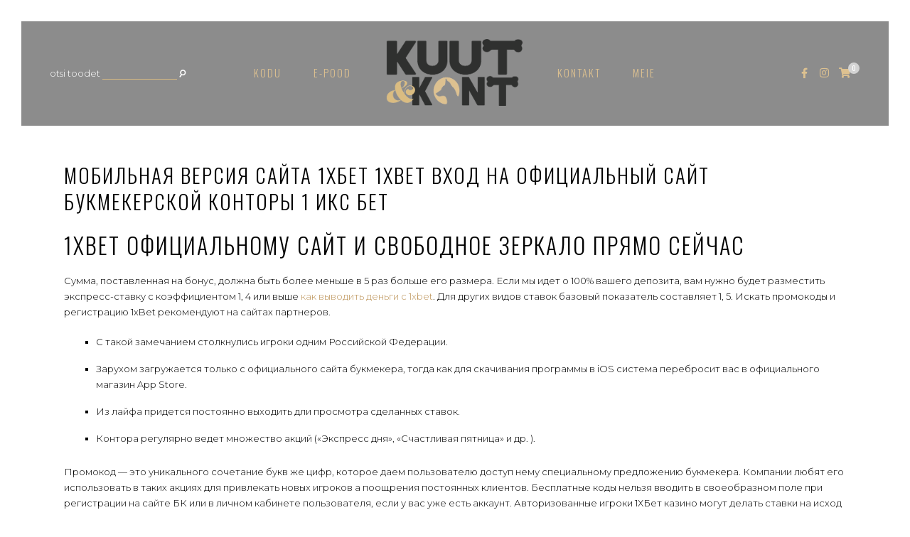

--- FILE ---
content_type: text/html; charset=UTF-8
request_url: https://kuutjakont.ee/mobilnaja-versija-sajta-1hbet-1xbet-vhod-na-ofitsialnyj-sajt-bukmekerskoj-kontory-1-iks-bet/
body_size: 24800
content:
<!DOCTYPE html>
<html lang="et">
<head>
<meta name="facebook-domain-verification" content="1mokz028kk163z2jbgd389wgkzkuqt" />
	<meta charset="UTF-8">
	<meta http-equiv="X-UA-Compatible" content="IE=edge">
	<meta name="viewport" content="width=device-width, initial-scale=1">

	<link rel="profile" href="http://gmpg.org/xfn/11" />
	<link rel="pingback" href="https://kuutjakont.ee/xmlrpc.php" />

		
	<meta name='robots' content='index, follow, max-image-preview:large, max-snippet:-1, max-video-preview:-1' />
	<style>img:is([sizes="auto" i], [sizes^="auto," i]) { contain-intrinsic-size: 3000px 1500px }</style>
	
	<!-- This site is optimized with the Yoast SEO plugin v24.2 - https://yoast.com/wordpress/plugins/seo/ -->
	<title>Мобильная Версия Сайта 1хбет 1xbet вход На Официальный Сайт Букмекерской Конторы 1 Икс Бет - Kuut ja Kont</title>
	<link rel="canonical" href="https://kuutjakont.ee/mobilnaja-versija-sajta-1hbet-1xbet-vhod-na-ofitsialnyj-sajt-bukmekerskoj-kontory-1-iks-bet/" />
	<meta property="og:locale" content="et_EE" />
	<meta property="og:type" content="article" />
	<meta property="og:title" content="Мобильная Версия Сайта 1хбет 1xbet вход На Официальный Сайт Букмекерской Конторы 1 Икс Бет - Kuut ja Kont" />
	<meta property="og:description" content="1xbet официальному Сайт И свободное Зеркало Прямо Сейчас️ Сумма, поставленная на бонус, должна быть более меньше в 5 раз больше его размера. Если мы идет о 100% вашего депозита, вам нужно будет разместить экспресс-ставку с коэффициентом 1, 4 или выше как выводить деньги с 1xbet. Для других видов ставок базовый показатель составляет 1, 5. Искать [&hellip;]" />
	<meta property="og:url" content="https://kuutjakont.ee/mobilnaja-versija-sajta-1hbet-1xbet-vhod-na-ofitsialnyj-sajt-bukmekerskoj-kontory-1-iks-bet/" />
	<meta property="og:site_name" content="Kuut ja Kont" />
	<meta property="article:published_time" content="2022-01-09T19:56:15+00:00" />
	<meta property="article:modified_time" content="2023-03-14T02:51:48+00:00" />
	<meta name="author" content="Casper Disain" />
	<meta name="twitter:card" content="summary_large_image" />
	<meta name="twitter:label1" content="Written by" />
	<meta name="twitter:data1" content="Casper Disain" />
	<script type="application/ld+json" class="yoast-schema-graph">{"@context":"https://schema.org","@graph":[{"@type":"Article","@id":"https://kuutjakont.ee/mobilnaja-versija-sajta-1hbet-1xbet-vhod-na-ofitsialnyj-sajt-bukmekerskoj-kontory-1-iks-bet/#article","isPartOf":{"@id":"https://kuutjakont.ee/mobilnaja-versija-sajta-1hbet-1xbet-vhod-na-ofitsialnyj-sajt-bukmekerskoj-kontory-1-iks-bet/"},"author":{"name":"Casper Disain","@id":"https://kuutjakont.ee/#/schema/person/24e267a869a370f389b18e9db80b436e"},"headline":"Мобильная Версия Сайта 1хбет 1xbet вход На Официальный Сайт Букмекерской Конторы 1 Икс Бет","datePublished":"2022-01-09T19:56:15+00:00","dateModified":"2023-03-14T02:51:48+00:00","mainEntityOfPage":{"@id":"https://kuutjakont.ee/mobilnaja-versija-sajta-1hbet-1xbet-vhod-na-ofitsialnyj-sajt-bukmekerskoj-kontory-1-iks-bet/"},"wordCount":1163,"publisher":{"@id":"https://kuutjakont.ee/#organization"},"articleSection":["Uncategorized"],"inLanguage":"et"},{"@type":"WebPage","@id":"https://kuutjakont.ee/mobilnaja-versija-sajta-1hbet-1xbet-vhod-na-ofitsialnyj-sajt-bukmekerskoj-kontory-1-iks-bet/","url":"https://kuutjakont.ee/mobilnaja-versija-sajta-1hbet-1xbet-vhod-na-ofitsialnyj-sajt-bukmekerskoj-kontory-1-iks-bet/","name":"Мобильная Версия Сайта 1хбет 1xbet вход На Официальный Сайт Букмекерской Конторы 1 Икс Бет - Kuut ja Kont","isPartOf":{"@id":"https://kuutjakont.ee/#website"},"datePublished":"2022-01-09T19:56:15+00:00","dateModified":"2023-03-14T02:51:48+00:00","breadcrumb":{"@id":"https://kuutjakont.ee/mobilnaja-versija-sajta-1hbet-1xbet-vhod-na-ofitsialnyj-sajt-bukmekerskoj-kontory-1-iks-bet/#breadcrumb"},"inLanguage":"et","potentialAction":[{"@type":"ReadAction","target":["https://kuutjakont.ee/mobilnaja-versija-sajta-1hbet-1xbet-vhod-na-ofitsialnyj-sajt-bukmekerskoj-kontory-1-iks-bet/"]}]},{"@type":"BreadcrumbList","@id":"https://kuutjakont.ee/mobilnaja-versija-sajta-1hbet-1xbet-vhod-na-ofitsialnyj-sajt-bukmekerskoj-kontory-1-iks-bet/#breadcrumb","itemListElement":[{"@type":"ListItem","position":1,"name":"Home","item":"https://kuutjakont.ee/"},{"@type":"ListItem","position":2,"name":"Мобильная Версия Сайта 1хбет 1xbet вход На Официальный Сайт Букмекерской Конторы 1 Икс Бет"}]},{"@type":"WebSite","@id":"https://kuutjakont.ee/#website","url":"https://kuutjakont.ee/","name":"Kuut ja Kont","description":"Lemmikloomapood","publisher":{"@id":"https://kuutjakont.ee/#organization"},"potentialAction":[{"@type":"SearchAction","target":{"@type":"EntryPoint","urlTemplate":"https://kuutjakont.ee/?s={search_term_string}"},"query-input":{"@type":"PropertyValueSpecification","valueRequired":true,"valueName":"search_term_string"}}],"inLanguage":"et"},{"@type":"Organization","@id":"https://kuutjakont.ee/#organization","name":"Roxyland","url":"https://kuutjakont.ee/","logo":{"@type":"ImageObject","inLanguage":"et","@id":"https://kuutjakont.ee/#/schema/logo/image/","url":"https://kuutjakont.ee/wp-content/uploads/2020/11/kuutjakont-2-mini-1.png","contentUrl":"https://kuutjakont.ee/wp-content/uploads/2020/11/kuutjakont-2-mini-1.png","width":300,"height":147,"caption":"Roxyland"},"image":{"@id":"https://kuutjakont.ee/#/schema/logo/image/"}},{"@type":"Person","@id":"https://kuutjakont.ee/#/schema/person/24e267a869a370f389b18e9db80b436e","name":"Casper Disain","image":{"@type":"ImageObject","inLanguage":"et","@id":"https://kuutjakont.ee/#/schema/person/image/","url":"https://secure.gravatar.com/avatar/0b6ab15fe3757ca69f135017a18bc387?s=96&d=mm&r=g","contentUrl":"https://secure.gravatar.com/avatar/0b6ab15fe3757ca69f135017a18bc387?s=96&d=mm&r=g","caption":"Casper Disain"},"url":"https://kuutjakont.ee/author/casperdisain/"}]}</script>
	<!-- / Yoast SEO plugin. -->


<link rel='dns-prefetch' href='//capi-automation.s3.us-east-2.amazonaws.com' />
<link rel='dns-prefetch' href='//fonts.googleapis.com' />
<link rel="alternate" type="application/rss+xml" title="Kuut ja Kont &raquo; RSS" href="https://kuutjakont.ee/feed/" />
<link rel="alternate" type="application/rss+xml" title="Kuut ja Kont &raquo; Kommentaaride RSS" href="https://kuutjakont.ee/comments/feed/" />
<link rel="alternate" type="application/rss+xml" title="Kuut ja Kont &raquo; Мобильная Версия Сайта 1хбет 1xbet вход На Официальный Сайт Букмекерской Конторы 1 Икс Бет Kommentaaride RSS" href="https://kuutjakont.ee/mobilnaja-versija-sajta-1hbet-1xbet-vhod-na-ofitsialnyj-sajt-bukmekerskoj-kontory-1-iks-bet/feed/" />
<script type="text/javascript">
/* <![CDATA[ */
window._wpemojiSettings = {"baseUrl":"https:\/\/s.w.org\/images\/core\/emoji\/15.0.3\/72x72\/","ext":".png","svgUrl":"https:\/\/s.w.org\/images\/core\/emoji\/15.0.3\/svg\/","svgExt":".svg","source":{"concatemoji":"https:\/\/kuutjakont.ee\/wp-includes\/js\/wp-emoji-release.min.js?ver=6.7.4"}};
/*! This file is auto-generated */
!function(i,n){var o,s,e;function c(e){try{var t={supportTests:e,timestamp:(new Date).valueOf()};sessionStorage.setItem(o,JSON.stringify(t))}catch(e){}}function p(e,t,n){e.clearRect(0,0,e.canvas.width,e.canvas.height),e.fillText(t,0,0);var t=new Uint32Array(e.getImageData(0,0,e.canvas.width,e.canvas.height).data),r=(e.clearRect(0,0,e.canvas.width,e.canvas.height),e.fillText(n,0,0),new Uint32Array(e.getImageData(0,0,e.canvas.width,e.canvas.height).data));return t.every(function(e,t){return e===r[t]})}function u(e,t,n){switch(t){case"flag":return n(e,"\ud83c\udff3\ufe0f\u200d\u26a7\ufe0f","\ud83c\udff3\ufe0f\u200b\u26a7\ufe0f")?!1:!n(e,"\ud83c\uddfa\ud83c\uddf3","\ud83c\uddfa\u200b\ud83c\uddf3")&&!n(e,"\ud83c\udff4\udb40\udc67\udb40\udc62\udb40\udc65\udb40\udc6e\udb40\udc67\udb40\udc7f","\ud83c\udff4\u200b\udb40\udc67\u200b\udb40\udc62\u200b\udb40\udc65\u200b\udb40\udc6e\u200b\udb40\udc67\u200b\udb40\udc7f");case"emoji":return!n(e,"\ud83d\udc26\u200d\u2b1b","\ud83d\udc26\u200b\u2b1b")}return!1}function f(e,t,n){var r="undefined"!=typeof WorkerGlobalScope&&self instanceof WorkerGlobalScope?new OffscreenCanvas(300,150):i.createElement("canvas"),a=r.getContext("2d",{willReadFrequently:!0}),o=(a.textBaseline="top",a.font="600 32px Arial",{});return e.forEach(function(e){o[e]=t(a,e,n)}),o}function t(e){var t=i.createElement("script");t.src=e,t.defer=!0,i.head.appendChild(t)}"undefined"!=typeof Promise&&(o="wpEmojiSettingsSupports",s=["flag","emoji"],n.supports={everything:!0,everythingExceptFlag:!0},e=new Promise(function(e){i.addEventListener("DOMContentLoaded",e,{once:!0})}),new Promise(function(t){var n=function(){try{var e=JSON.parse(sessionStorage.getItem(o));if("object"==typeof e&&"number"==typeof e.timestamp&&(new Date).valueOf()<e.timestamp+604800&&"object"==typeof e.supportTests)return e.supportTests}catch(e){}return null}();if(!n){if("undefined"!=typeof Worker&&"undefined"!=typeof OffscreenCanvas&&"undefined"!=typeof URL&&URL.createObjectURL&&"undefined"!=typeof Blob)try{var e="postMessage("+f.toString()+"("+[JSON.stringify(s),u.toString(),p.toString()].join(",")+"));",r=new Blob([e],{type:"text/javascript"}),a=new Worker(URL.createObjectURL(r),{name:"wpTestEmojiSupports"});return void(a.onmessage=function(e){c(n=e.data),a.terminate(),t(n)})}catch(e){}c(n=f(s,u,p))}t(n)}).then(function(e){for(var t in e)n.supports[t]=e[t],n.supports.everything=n.supports.everything&&n.supports[t],"flag"!==t&&(n.supports.everythingExceptFlag=n.supports.everythingExceptFlag&&n.supports[t]);n.supports.everythingExceptFlag=n.supports.everythingExceptFlag&&!n.supports.flag,n.DOMReady=!1,n.readyCallback=function(){n.DOMReady=!0}}).then(function(){return e}).then(function(){var e;n.supports.everything||(n.readyCallback(),(e=n.source||{}).concatemoji?t(e.concatemoji):e.wpemoji&&e.twemoji&&(t(e.twemoji),t(e.wpemoji)))}))}((window,document),window._wpemojiSettings);
/* ]]> */
</script>
<link rel='stylesheet' id='thwcfe-contact-info-section-frontend-css' href='https://kuutjakont.ee/wp-content/plugins/woocommerce-checkout-field-editor-pro/block/assets/dist/style-contact-info-section-frontend.css?ver=3.7.1' type='text/css' media='all' />
<link rel='stylesheet' id='thwcfe-contact-info-section-editor-css' href='https://kuutjakont.ee/wp-content/plugins/woocommerce-checkout-field-editor-pro/block/assets/dist/style-contact-info-section.css?ver=3.7.1' type='text/css' media='all' />
<link rel='stylesheet' id='thwcfe-additional-sections-frontend-css' href='https://kuutjakont.ee/wp-content/plugins/woocommerce-checkout-field-editor-pro/block/assets/dist/style-additional-sections-frontend.css?ver=3.7.1' type='text/css' media='all' />
<style id='wp-emoji-styles-inline-css' type='text/css'>

	img.wp-smiley, img.emoji {
		display: inline !important;
		border: none !important;
		box-shadow: none !important;
		height: 1em !important;
		width: 1em !important;
		margin: 0 0.07em !important;
		vertical-align: -0.1em !important;
		background: none !important;
		padding: 0 !important;
	}
</style>
<link rel='stylesheet' id='wp-block-library-css' href='https://kuutjakont.ee/wp-includes/css/dist/block-library/style.min.css?ver=6.7.4' type='text/css' media='all' />
<link rel='stylesheet' id='swiper-css-css' href='https://kuutjakont.ee/wp-content/plugins/instagram-widget-by-wpzoom/dist/styles/library/swiper.css?ver=7.4.1' type='text/css' media='all' />
<link rel='stylesheet' id='dashicons-css' href='https://kuutjakont.ee/wp-includes/css/dashicons.min.css?ver=6.7.4' type='text/css' media='all' />
<link rel='stylesheet' id='magnific-popup-css' href='https://kuutjakont.ee/wp-content/plugins/instagram-widget-by-wpzoom/dist/styles/library/magnific-popup.css?ver=2.2.2' type='text/css' media='all' />
<link rel='stylesheet' id='wpz-insta_block-frontend-style-css' href='https://kuutjakont.ee/wp-content/plugins/instagram-widget-by-wpzoom/dist/styles/frontend/index.css?ver=a4e21646521a58bf18c9781ae1cc430e' type='text/css' media='all' />
<style id='classic-theme-styles-inline-css' type='text/css'>
/*! This file is auto-generated */
.wp-block-button__link{color:#fff;background-color:#32373c;border-radius:9999px;box-shadow:none;text-decoration:none;padding:calc(.667em + 2px) calc(1.333em + 2px);font-size:1.125em}.wp-block-file__button{background:#32373c;color:#fff;text-decoration:none}
</style>
<style id='global-styles-inline-css' type='text/css'>
:root{--wp--preset--aspect-ratio--square: 1;--wp--preset--aspect-ratio--4-3: 4/3;--wp--preset--aspect-ratio--3-4: 3/4;--wp--preset--aspect-ratio--3-2: 3/2;--wp--preset--aspect-ratio--2-3: 2/3;--wp--preset--aspect-ratio--16-9: 16/9;--wp--preset--aspect-ratio--9-16: 9/16;--wp--preset--color--black: #000000;--wp--preset--color--cyan-bluish-gray: #abb8c3;--wp--preset--color--white: #ffffff;--wp--preset--color--pale-pink: #f78da7;--wp--preset--color--vivid-red: #cf2e2e;--wp--preset--color--luminous-vivid-orange: #ff6900;--wp--preset--color--luminous-vivid-amber: #fcb900;--wp--preset--color--light-green-cyan: #7bdcb5;--wp--preset--color--vivid-green-cyan: #00d084;--wp--preset--color--pale-cyan-blue: #8ed1fc;--wp--preset--color--vivid-cyan-blue: #0693e3;--wp--preset--color--vivid-purple: #9b51e0;--wp--preset--color--light-grayish-pink: #f6f1f0;--wp--preset--color--moderate-orange: #bd945a;--wp--preset--color--greyish-orange: #d0bbab;--wp--preset--color--very-light-grey: #dddddd;--wp--preset--gradient--vivid-cyan-blue-to-vivid-purple: linear-gradient(135deg,rgba(6,147,227,1) 0%,rgb(155,81,224) 100%);--wp--preset--gradient--light-green-cyan-to-vivid-green-cyan: linear-gradient(135deg,rgb(122,220,180) 0%,rgb(0,208,130) 100%);--wp--preset--gradient--luminous-vivid-amber-to-luminous-vivid-orange: linear-gradient(135deg,rgba(252,185,0,1) 0%,rgba(255,105,0,1) 100%);--wp--preset--gradient--luminous-vivid-orange-to-vivid-red: linear-gradient(135deg,rgba(255,105,0,1) 0%,rgb(207,46,46) 100%);--wp--preset--gradient--very-light-gray-to-cyan-bluish-gray: linear-gradient(135deg,rgb(238,238,238) 0%,rgb(169,184,195) 100%);--wp--preset--gradient--cool-to-warm-spectrum: linear-gradient(135deg,rgb(74,234,220) 0%,rgb(151,120,209) 20%,rgb(207,42,186) 40%,rgb(238,44,130) 60%,rgb(251,105,98) 80%,rgb(254,248,76) 100%);--wp--preset--gradient--blush-light-purple: linear-gradient(135deg,rgb(255,206,236) 0%,rgb(152,150,240) 100%);--wp--preset--gradient--blush-bordeaux: linear-gradient(135deg,rgb(254,205,165) 0%,rgb(254,45,45) 50%,rgb(107,0,62) 100%);--wp--preset--gradient--luminous-dusk: linear-gradient(135deg,rgb(255,203,112) 0%,rgb(199,81,192) 50%,rgb(65,88,208) 100%);--wp--preset--gradient--pale-ocean: linear-gradient(135deg,rgb(255,245,203) 0%,rgb(182,227,212) 50%,rgb(51,167,181) 100%);--wp--preset--gradient--electric-grass: linear-gradient(135deg,rgb(202,248,128) 0%,rgb(113,206,126) 100%);--wp--preset--gradient--midnight: linear-gradient(135deg,rgb(2,3,129) 0%,rgb(40,116,252) 100%);--wp--preset--font-size--small: 13px;--wp--preset--font-size--medium: 20px;--wp--preset--font-size--large: 36px;--wp--preset--font-size--x-large: 42px;--wp--preset--spacing--20: 0.44rem;--wp--preset--spacing--30: 0.67rem;--wp--preset--spacing--40: 1rem;--wp--preset--spacing--50: 1.5rem;--wp--preset--spacing--60: 2.25rem;--wp--preset--spacing--70: 3.38rem;--wp--preset--spacing--80: 5.06rem;--wp--preset--shadow--natural: 6px 6px 9px rgba(0, 0, 0, 0.2);--wp--preset--shadow--deep: 12px 12px 50px rgba(0, 0, 0, 0.4);--wp--preset--shadow--sharp: 6px 6px 0px rgba(0, 0, 0, 0.2);--wp--preset--shadow--outlined: 6px 6px 0px -3px rgba(255, 255, 255, 1), 6px 6px rgba(0, 0, 0, 1);--wp--preset--shadow--crisp: 6px 6px 0px rgba(0, 0, 0, 1);}:where(.is-layout-flex){gap: 0.5em;}:where(.is-layout-grid){gap: 0.5em;}body .is-layout-flex{display: flex;}.is-layout-flex{flex-wrap: wrap;align-items: center;}.is-layout-flex > :is(*, div){margin: 0;}body .is-layout-grid{display: grid;}.is-layout-grid > :is(*, div){margin: 0;}:where(.wp-block-columns.is-layout-flex){gap: 2em;}:where(.wp-block-columns.is-layout-grid){gap: 2em;}:where(.wp-block-post-template.is-layout-flex){gap: 1.25em;}:where(.wp-block-post-template.is-layout-grid){gap: 1.25em;}.has-black-color{color: var(--wp--preset--color--black) !important;}.has-cyan-bluish-gray-color{color: var(--wp--preset--color--cyan-bluish-gray) !important;}.has-white-color{color: var(--wp--preset--color--white) !important;}.has-pale-pink-color{color: var(--wp--preset--color--pale-pink) !important;}.has-vivid-red-color{color: var(--wp--preset--color--vivid-red) !important;}.has-luminous-vivid-orange-color{color: var(--wp--preset--color--luminous-vivid-orange) !important;}.has-luminous-vivid-amber-color{color: var(--wp--preset--color--luminous-vivid-amber) !important;}.has-light-green-cyan-color{color: var(--wp--preset--color--light-green-cyan) !important;}.has-vivid-green-cyan-color{color: var(--wp--preset--color--vivid-green-cyan) !important;}.has-pale-cyan-blue-color{color: var(--wp--preset--color--pale-cyan-blue) !important;}.has-vivid-cyan-blue-color{color: var(--wp--preset--color--vivid-cyan-blue) !important;}.has-vivid-purple-color{color: var(--wp--preset--color--vivid-purple) !important;}.has-black-background-color{background-color: var(--wp--preset--color--black) !important;}.has-cyan-bluish-gray-background-color{background-color: var(--wp--preset--color--cyan-bluish-gray) !important;}.has-white-background-color{background-color: var(--wp--preset--color--white) !important;}.has-pale-pink-background-color{background-color: var(--wp--preset--color--pale-pink) !important;}.has-vivid-red-background-color{background-color: var(--wp--preset--color--vivid-red) !important;}.has-luminous-vivid-orange-background-color{background-color: var(--wp--preset--color--luminous-vivid-orange) !important;}.has-luminous-vivid-amber-background-color{background-color: var(--wp--preset--color--luminous-vivid-amber) !important;}.has-light-green-cyan-background-color{background-color: var(--wp--preset--color--light-green-cyan) !important;}.has-vivid-green-cyan-background-color{background-color: var(--wp--preset--color--vivid-green-cyan) !important;}.has-pale-cyan-blue-background-color{background-color: var(--wp--preset--color--pale-cyan-blue) !important;}.has-vivid-cyan-blue-background-color{background-color: var(--wp--preset--color--vivid-cyan-blue) !important;}.has-vivid-purple-background-color{background-color: var(--wp--preset--color--vivid-purple) !important;}.has-black-border-color{border-color: var(--wp--preset--color--black) !important;}.has-cyan-bluish-gray-border-color{border-color: var(--wp--preset--color--cyan-bluish-gray) !important;}.has-white-border-color{border-color: var(--wp--preset--color--white) !important;}.has-pale-pink-border-color{border-color: var(--wp--preset--color--pale-pink) !important;}.has-vivid-red-border-color{border-color: var(--wp--preset--color--vivid-red) !important;}.has-luminous-vivid-orange-border-color{border-color: var(--wp--preset--color--luminous-vivid-orange) !important;}.has-luminous-vivid-amber-border-color{border-color: var(--wp--preset--color--luminous-vivid-amber) !important;}.has-light-green-cyan-border-color{border-color: var(--wp--preset--color--light-green-cyan) !important;}.has-vivid-green-cyan-border-color{border-color: var(--wp--preset--color--vivid-green-cyan) !important;}.has-pale-cyan-blue-border-color{border-color: var(--wp--preset--color--pale-cyan-blue) !important;}.has-vivid-cyan-blue-border-color{border-color: var(--wp--preset--color--vivid-cyan-blue) !important;}.has-vivid-purple-border-color{border-color: var(--wp--preset--color--vivid-purple) !important;}.has-vivid-cyan-blue-to-vivid-purple-gradient-background{background: var(--wp--preset--gradient--vivid-cyan-blue-to-vivid-purple) !important;}.has-light-green-cyan-to-vivid-green-cyan-gradient-background{background: var(--wp--preset--gradient--light-green-cyan-to-vivid-green-cyan) !important;}.has-luminous-vivid-amber-to-luminous-vivid-orange-gradient-background{background: var(--wp--preset--gradient--luminous-vivid-amber-to-luminous-vivid-orange) !important;}.has-luminous-vivid-orange-to-vivid-red-gradient-background{background: var(--wp--preset--gradient--luminous-vivid-orange-to-vivid-red) !important;}.has-very-light-gray-to-cyan-bluish-gray-gradient-background{background: var(--wp--preset--gradient--very-light-gray-to-cyan-bluish-gray) !important;}.has-cool-to-warm-spectrum-gradient-background{background: var(--wp--preset--gradient--cool-to-warm-spectrum) !important;}.has-blush-light-purple-gradient-background{background: var(--wp--preset--gradient--blush-light-purple) !important;}.has-blush-bordeaux-gradient-background{background: var(--wp--preset--gradient--blush-bordeaux) !important;}.has-luminous-dusk-gradient-background{background: var(--wp--preset--gradient--luminous-dusk) !important;}.has-pale-ocean-gradient-background{background: var(--wp--preset--gradient--pale-ocean) !important;}.has-electric-grass-gradient-background{background: var(--wp--preset--gradient--electric-grass) !important;}.has-midnight-gradient-background{background: var(--wp--preset--gradient--midnight) !important;}.has-small-font-size{font-size: var(--wp--preset--font-size--small) !important;}.has-medium-font-size{font-size: var(--wp--preset--font-size--medium) !important;}.has-large-font-size{font-size: var(--wp--preset--font-size--large) !important;}.has-x-large-font-size{font-size: var(--wp--preset--font-size--x-large) !important;}
:where(.wp-block-post-template.is-layout-flex){gap: 1.25em;}:where(.wp-block-post-template.is-layout-grid){gap: 1.25em;}
:where(.wp-block-columns.is-layout-flex){gap: 2em;}:where(.wp-block-columns.is-layout-grid){gap: 2em;}
:root :where(.wp-block-pullquote){font-size: 1.5em;line-height: 1.6;}
</style>
<link rel='stylesheet' id='contact-form-7-css' href='https://kuutjakont.ee/wp-content/plugins/contact-form-7/includes/css/styles.css?ver=6.0.3' type='text/css' media='all' />
<link rel='stylesheet' id='uaf_client_css-css' href='https://kuutjakont.ee/wp-content/uploads/useanyfont/uaf.css?ver=1736842479' type='text/css' media='all' />
<link rel='stylesheet' id='woocommerce-layout-css' href='https://kuutjakont.ee/wp-content/plugins/woocommerce/assets/css/woocommerce-layout.css?ver=10.3.7' type='text/css' media='all' />
<link rel='stylesheet' id='woocommerce-smallscreen-css' href='https://kuutjakont.ee/wp-content/plugins/woocommerce/assets/css/woocommerce-smallscreen.css?ver=10.3.7' type='text/css' media='only screen and (max-width: 768px)' />
<link rel='stylesheet' id='woocommerce-general-css' href='https://kuutjakont.ee/wp-content/plugins/woocommerce/assets/css/woocommerce.css?ver=10.3.7' type='text/css' media='all' />
<style id='woocommerce-inline-inline-css' type='text/css'>
.woocommerce form .form-row .required { visibility: visible; }
</style>
<link rel='stylesheet' id='montonio-style-css' href='https://kuutjakont.ee/wp-content/plugins/montonio-for-woocommerce/v2/assets/css/montonio-style.css?ver=7.1.5' type='text/css' media='all' />
<link rel='stylesheet' id='brands-styles-css' href='https://kuutjakont.ee/wp-content/plugins/woocommerce/assets/css/brands.css?ver=10.3.7' type='text/css' media='all' />
<link rel='stylesheet' id='font-awesome-css-css' href='https://kuutjakont.ee/wp-content/themes/hadleigh/css/font-awesome.min.css?ver=6.7.4' type='text/css' media='all' />
<link rel='stylesheet' id='hadleigh-style-css' href='https://kuutjakont.ee/wp-content/themes/hadleigh/style.css?ver=6.7.4' type='text/css' media='all' />
<link rel='stylesheet' id='hadleigh-responsive-css' href='https://kuutjakont.ee/wp-content/themes/hadleigh/css/responsive.css?ver=6.7.4' type='text/css' media='all' />
<link rel='stylesheet' id='hadleigh-google-fonts-css' href='//fonts.googleapis.com/css?family=Montserrat%3A300%2C300i%2C400%2C700%7COswald%3A300%2C400' type='text/css' media='all' />
<link rel='stylesheet' id='elementor-frontend-css' href='https://kuutjakont.ee/wp-content/plugins/elementor/assets/css/frontend.min.css?ver=3.34.1' type='text/css' media='all' />
<link rel='stylesheet' id='widget-image-css' href='https://kuutjakont.ee/wp-content/plugins/elementor/assets/css/widget-image.min.css?ver=3.34.1' type='text/css' media='all' />
<link rel='stylesheet' id='e-popup-css' href='https://kuutjakont.ee/wp-content/plugins/elementor-pro/assets/css/conditionals/popup.min.css?ver=3.26.3' type='text/css' media='all' />
<link rel='stylesheet' id='elementor-icons-css' href='https://kuutjakont.ee/wp-content/plugins/elementor/assets/lib/eicons/css/elementor-icons.min.css?ver=5.45.0' type='text/css' media='all' />
<link rel='stylesheet' id='elementor-post-4-css' href='https://kuutjakont.ee/wp-content/uploads/elementor/css/post-4.css?ver=1767823067' type='text/css' media='all' />
<link rel='stylesheet' id='font-awesome-5-all-css' href='https://kuutjakont.ee/wp-content/plugins/elementor/assets/lib/font-awesome/css/all.min.css?ver=3.34.1' type='text/css' media='all' />
<link rel='stylesheet' id='font-awesome-4-shim-css' href='https://kuutjakont.ee/wp-content/plugins/elementor/assets/lib/font-awesome/css/v4-shims.min.css?ver=3.34.1' type='text/css' media='all' />
<link rel='stylesheet' id='elementor-post-3271-css' href='https://kuutjakont.ee/wp-content/uploads/elementor/css/post-3271.css?ver=1767823068' type='text/css' media='all' />
<link rel='stylesheet' id='thwdpf-public-style-css' href='https://kuutjakont.ee/wp-content/plugins/discount-and-dynamic-pricing/public/assets/css/thwdpf-public.min.css?ver=6.7.4' type='text/css' media='all' />
<link rel='stylesheet' id='elementor-gf-local-roboto-css' href='https://kuutjakont.ee/wp-content/uploads/elementor/google-fonts/css/roboto.css?ver=1742247629' type='text/css' media='all' />
<link rel='stylesheet' id='elementor-gf-local-robotoslab-css' href='https://kuutjakont.ee/wp-content/uploads/elementor/google-fonts/css/robotoslab.css?ver=1742247633' type='text/css' media='all' />
<script type="text/javascript">
            window._nslDOMReady = (function () {
                const executedCallbacks = new Set();
            
                return function (callback) {
                    /**
                    * Third parties might dispatch DOMContentLoaded events, so we need to ensure that we only run our callback once!
                    */
                    if (executedCallbacks.has(callback)) return;
            
                    const wrappedCallback = function () {
                        if (executedCallbacks.has(callback)) return;
                        executedCallbacks.add(callback);
                        callback();
                    };
            
                    if (document.readyState === "complete" || document.readyState === "interactive") {
                        wrappedCallback();
                    } else {
                        document.addEventListener("DOMContentLoaded", wrappedCallback);
                    }
                };
            })();
        </script><script type="text/javascript" src="https://kuutjakont.ee/wp-includes/js/jquery/jquery.min.js?ver=3.7.1" id="jquery-core-js"></script>
<script type="text/javascript" src="https://kuutjakont.ee/wp-includes/js/jquery/jquery-migrate.min.js?ver=3.4.1" id="jquery-migrate-js"></script>
<script type="text/javascript" src="https://kuutjakont.ee/wp-includes/js/underscore.min.js?ver=1.13.7" id="underscore-js"></script>
<script type="text/javascript" id="wp-util-js-extra">
/* <![CDATA[ */
var _wpUtilSettings = {"ajax":{"url":"\/wp-admin\/admin-ajax.php"}};
/* ]]> */
</script>
<script type="text/javascript" src="https://kuutjakont.ee/wp-includes/js/wp-util.min.js?ver=6.7.4" id="wp-util-js"></script>
<script type="text/javascript" src="https://kuutjakont.ee/wp-content/plugins/instagram-widget-by-wpzoom/dist/scripts/library/magnific-popup.js?ver=1736843453" id="magnific-popup-js"></script>
<script type="text/javascript" src="https://kuutjakont.ee/wp-content/plugins/instagram-widget-by-wpzoom/dist/scripts/library/swiper.js?ver=7.4.1" id="swiper-js-js"></script>
<script type="text/javascript" src="https://kuutjakont.ee/wp-content/plugins/instagram-widget-by-wpzoom/dist/scripts/frontend/block.js?ver=9a3affef738588dbf17ec0443c4b21e9" id="wpz-insta_block-frontend-script-js"></script>
<script type="text/javascript" src="https://kuutjakont.ee/wp-content/plugins/woocommerce/assets/js/jquery-blockui/jquery.blockUI.min.js?ver=2.7.0-wc.10.3.7" id="wc-jquery-blockui-js" defer="defer" data-wp-strategy="defer"></script>
<script type="text/javascript" id="wc-add-to-cart-js-extra">
/* <![CDATA[ */
var wc_add_to_cart_params = {"ajax_url":"\/wp-admin\/admin-ajax.php","wc_ajax_url":"\/?wc-ajax=%%endpoint%%","i18n_view_cart":"Vaata ostukorvi","cart_url":"https:\/\/kuutjakont.ee\/ostukorv\/","is_cart":"","cart_redirect_after_add":"yes"};
/* ]]> */
</script>
<script type="text/javascript" src="https://kuutjakont.ee/wp-content/plugins/woocommerce/assets/js/frontend/add-to-cart.min.js?ver=10.3.7" id="wc-add-to-cart-js" defer="defer" data-wp-strategy="defer"></script>
<script type="text/javascript" src="https://kuutjakont.ee/wp-content/plugins/woocommerce/assets/js/js-cookie/js.cookie.min.js?ver=2.1.4-wc.10.3.7" id="wc-js-cookie-js" defer="defer" data-wp-strategy="defer"></script>
<script type="text/javascript" id="woocommerce-js-extra">
/* <![CDATA[ */
var woocommerce_params = {"ajax_url":"\/wp-admin\/admin-ajax.php","wc_ajax_url":"\/?wc-ajax=%%endpoint%%","i18n_password_show":"Show password","i18n_password_hide":"Hide password"};
/* ]]> */
</script>
<script type="text/javascript" src="https://kuutjakont.ee/wp-content/plugins/woocommerce/assets/js/frontend/woocommerce.min.js?ver=10.3.7" id="woocommerce-js" defer="defer" data-wp-strategy="defer"></script>
<script type="text/javascript" src="https://kuutjakont.ee/wp-content/plugins/elementor/assets/lib/font-awesome/js/v4-shims.min.js?ver=3.34.1" id="font-awesome-4-shim-js"></script>
<link rel="https://api.w.org/" href="https://kuutjakont.ee/wp-json/" /><link rel="alternate" title="JSON" type="application/json" href="https://kuutjakont.ee/wp-json/wp/v2/posts/3867" /><link rel="EditURI" type="application/rsd+xml" title="RSD" href="https://kuutjakont.ee/xmlrpc.php?rsd" />
<meta name="generator" content="WordPress 6.7.4" />
<meta name="generator" content="WooCommerce 10.3.7" />
<link rel='shortlink' href='https://kuutjakont.ee/?p=3867' />
<link rel="alternate" title="oEmbed (JSON)" type="application/json+oembed" href="https://kuutjakont.ee/wp-json/oembed/1.0/embed?url=https%3A%2F%2Fkuutjakont.ee%2Fmobilnaja-versija-sajta-1hbet-1xbet-vhod-na-ofitsialnyj-sajt-bukmekerskoj-kontory-1-iks-bet%2F" />
<link rel="alternate" title="oEmbed (XML)" type="text/xml+oembed" href="https://kuutjakont.ee/wp-json/oembed/1.0/embed?url=https%3A%2F%2Fkuutjakont.ee%2Fmobilnaja-versija-sajta-1hbet-1xbet-vhod-na-ofitsialnyj-sajt-bukmekerskoj-kontory-1-iks-bet%2F&#038;format=xml" />
	
	<style  class="hadleigh-customizer-styles" type="text/css"> 

	
			@font-face{ font-family:''; src:url('https://kuutjakont.ee/wp-content/uploads/2020/11/Brewery-SVG-Free.otf') format('opentype'); font-weight: normal; font-style: normal; }

				 
			.hadleigh-site-title a, .hadleigh-nav-wrapper li.hadleigh-inline-center-logo .hadleigh-site-title a, .hadleigh-mobile-logo h2.hadleigh-site-title a, .hadleigh-mobile-logo h1.hadleigh-site-title a, .hadleigh-below-menu .hadleigh-site-title a { text-transform: none; } 
			.hadleigh-affiliate-title { text-transform: none; } 
			#hadleigh-footer .zoom-instagram-widget__follow-me a { text-transform: none; } 
			.hadleigh-inline-center .hadleigh-site-title:after { height: 16.5px; }			
				
						.hadleigh-site-logo img { width: 200px;}
								.hadleigh-nav-wrapper, .hadleigh-nav-wrapper .menu .sub-menu, .hadleigh-nav-wrapper .menu .children, #hadleigh-header .slicknav_nav a, #hadleigh-header .slicknav_nav { background-color: #8c8c8c; }
						.hadleigh-nav-wrapper li a, #hadleigh-header .slicknav_nav a, #hadleigh-header .slicknav_menu .slicknav_menutxt { color: #ddc190; }
			#hadleigh-header .slicknav_menu .slicknav_icon-bar { background-color: #ddc190; }
						#hadleigh-header #hadleigh-searchform input[type="text"] { border-color: #000000; }
						#hadleigh-header #hadleigh-searchform .fa-search { color: #000000; }
						#hadleigh-header .hadleigh-social-media-follow-icons a { color: #ddc190; }
						.hadleigh-woo-shopping-cart .fa-shopping-cart { color: #ddc190; }
						.hadleigh-woo-shopping-cart span { background-color: #d3d3d3; }
						#hadleigh-footer .instagram-footer-widget, .hadleigh-footer-container, .hadleigh-footer-no-menu.hadleigh-footer-no-social-media.hadleigh-footer-no-instagram .ph-copyright { background-color: #8c8c8c; }
						#hadleigh-footer, .hadleigh-footer-menu li a, .ph-marketing a { color: #ddc190; }
			#hadleigh-footer .zoom-instagram-widget__follow-me a { color: #ddc190 !important; }
			.ph-marketing:before { border-color: #ddc190; }
						#hadleigh-footer .zoom-instagram-widget__follow-me a:after { background-color: #bcb09a; }
						#hadleigh-footer .hadleigh-social-media-follow-icons a { color: #aa9a85; }
				@media only screen and (max-width: 1050px) {

						.hadleigh-site-logo img { width: 150px; }
					}
		
	
		@media only screen and (max-width: 650px) {

						.hadleigh-site-logo img { width: 150px; }
					}	

	</style>
    	<noscript><style>.woocommerce-product-gallery{ opacity: 1 !important; }</style></noscript>
	<meta name="generator" content="Elementor 3.34.1; features: additional_custom_breakpoints; settings: css_print_method-external, google_font-enabled, font_display-auto">

<!-- Meta Pixel Code -->
<script type='text/javascript'>
!function(f,b,e,v,n,t,s){if(f.fbq)return;n=f.fbq=function(){n.callMethod?
n.callMethod.apply(n,arguments):n.queue.push(arguments)};if(!f._fbq)f._fbq=n;
n.push=n;n.loaded=!0;n.version='2.0';n.queue=[];t=b.createElement(e);t.async=!0;
t.src=v;s=b.getElementsByTagName(e)[0];s.parentNode.insertBefore(t,s)}(window,
document,'script','https://connect.facebook.net/en_US/fbevents.js?v=next');
</script>
<!-- End Meta Pixel Code -->

      <script type='text/javascript'>
        var url = window.location.origin + '?ob=open-bridge';
        fbq('set', 'openbridge', '2887581821366072', url);
      </script>
    <script type='text/javascript'>fbq('init', '2887581821366072', {}, {
    "agent": "wordpress-6.7.4-4.0.1"
})</script><script type='text/javascript'>
    fbq('track', 'PageView', []);
  </script>
<!-- Meta Pixel Code -->
<noscript>
<img height="1" width="1" style="display:none" alt="fbpx"
src="https://www.facebook.com/tr?id=2887581821366072&ev=PageView&noscript=1" />
</noscript>
<!-- End Meta Pixel Code -->
			<script  type="text/javascript">
				!function(f,b,e,v,n,t,s){if(f.fbq)return;n=f.fbq=function(){n.callMethod?
					n.callMethod.apply(n,arguments):n.queue.push(arguments)};if(!f._fbq)f._fbq=n;
					n.push=n;n.loaded=!0;n.version='2.0';n.queue=[];t=b.createElement(e);t.async=!0;
					t.src=v;s=b.getElementsByTagName(e)[0];s.parentNode.insertBefore(t,s)}(window,
					document,'script','https://connect.facebook.net/en_US/fbevents.js');
			</script>
			<!-- WooCommerce Facebook Integration Begin -->
			<script  type="text/javascript">

				fbq('init', '2887581821366072', {}, {
    "agent": "woocommerce_0-10.3.7-3.5.15"
});

				document.addEventListener( 'DOMContentLoaded', function() {
					// Insert placeholder for events injected when a product is added to the cart through AJAX.
					document.body.insertAdjacentHTML( 'beforeend', '<div class=\"wc-facebook-pixel-event-placeholder\"></div>' );
				}, false );

			</script>
			<!-- WooCommerce Facebook Integration End -->
						<style>
				.e-con.e-parent:nth-of-type(n+4):not(.e-lazyloaded):not(.e-no-lazyload),
				.e-con.e-parent:nth-of-type(n+4):not(.e-lazyloaded):not(.e-no-lazyload) * {
					background-image: none !important;
				}
				@media screen and (max-height: 1024px) {
					.e-con.e-parent:nth-of-type(n+3):not(.e-lazyloaded):not(.e-no-lazyload),
					.e-con.e-parent:nth-of-type(n+3):not(.e-lazyloaded):not(.e-no-lazyload) * {
						background-image: none !important;
					}
				}
				@media screen and (max-height: 640px) {
					.e-con.e-parent:nth-of-type(n+2):not(.e-lazyloaded):not(.e-no-lazyload),
					.e-con.e-parent:nth-of-type(n+2):not(.e-lazyloaded):not(.e-no-lazyload) * {
						background-image: none !important;
					}
				}
			</style>
			<link rel="icon" href="https://kuutjakont.ee/wp-content/uploads/2020/11/cropped-kuutjakont-ikoon-white-32x32.png" sizes="32x32" />
<link rel="icon" href="https://kuutjakont.ee/wp-content/uploads/2020/11/cropped-kuutjakont-ikoon-white-192x192.png" sizes="192x192" />
<link rel="apple-touch-icon" href="https://kuutjakont.ee/wp-content/uploads/2020/11/cropped-kuutjakont-ikoon-white-180x180.png" />
<meta name="msapplication-TileImage" content="https://kuutjakont.ee/wp-content/uploads/2020/11/cropped-kuutjakont-ikoon-white-270x270.png" />
<style id="sccss">/* päise vasak ja parem nupud paika, tekstid suuremad */ 
.hadleigh-inline-center .hadleigh-search-container {
    left: 40px;
}
.hadleigh-inline-center #hadleigh-header .hadleigh-social-media-follow-icons {
    right: 40px;
}
.hadleigh-nav-wrapper li a {
    font-size: 14.5px;
}
.hadleigh-woo-shopping-cart {
    font-size: 14.5px;
    margin: 0px 14px 0 14px;
}
#hadleigh-header .hadleigh-social-media-follow-icons a {
    font-size: 14.5px;
}
#hadleigh-header #hadleigh-searchform {
    font-size: 100%;
}
/* epoe tekstid */ 
.woocommerce ul.products li.product .price {
    font-size: 14.5px;
}
.woocommerce .woocommerce-result-count {
    font-size: 1.1em;
}
.woocommerce-cart .cart-collaterals .cart_totals .woocommerce-shipping-destination, .woocommerce-checkout .cart-collaterals .cart_totals .woocommerce-shipping-destination {
    margin-bottom: 0;
    display: none !important;
}
.woocommerce div.product .woocommerce-tabs ul.tabs li a {
    font-size: 1em;
}
.woocommerce div.product .woocommerce-tabs ul.tabs::before {
    border-bottom: 1px solid #ddc190;
}
.woocommerce div.product .woocommerce-tabs ul.tabs li {
    border: 1px solid #ddc190;
    background-color: #ddc190;
}
.woocommerce div.product p.stock {
    font-size: 1em;
}
.product_meta {
    font-size: 1em;
}
.woocommerce table.shop_table td, .woocommerce td.product-name dl.variation p {
    border: 0px;
    font-size: 1em;
}
.woocommerce-cart table.cart th, .woocommerce-cart .cart-collaterals .cart_totals table th, .woocommerce table.shop_table.woocommerce-checkout-review-order-table th, .woocommerce table.shop_table.woocommerce-table--order-details th {
    font-size: 14.5px;
}
.woocommerce-cart .hadleigh-default-width table.cart td.actions .coupon .input-text {
    width: 60%;
}
select {
    width: 100%;
}
.woocommerce-message, .woocommerce-info, .woocommerce-error {
    font-size: 1em;
}
#hadleigh-header #hadleigh-searchform input[type="text"] {
    border-color: #dabc81;
}
#hadleigh-header #hadleigh-searchform .fa-search {
    color: #ffffff;
}
#hadleigh-header #hadleigh-searchform {
    color: #ffffff;
}

element.style {
}
.woocommerce .col2-set .col-1, .woocommerce-page .col2-set .col-1 {
    float: left;
    width: 100%;
}
.woocommerce-checkout-review-order-table tfoot td {
    text-align: left;
}
.woocommerce ul#shipping_method li input {
    width: 60px;
}
.woocommerce div.product form.cart .variations td, .woocommerce div.product form.cart .variations th {
    display: contents;
}
.woocommerce div.product form.cart .variations select {
    font-size: 1em;
}
.woocommerce div.product span.price {
    color: #444;
    font-size: 1.45em;
    font-weight: 500;
}

.woocommerce ul.products li.product .onsale, .woocommerce span.onsale {
    height: 60px;
    width: 70px;
    line-height: 4em;
    background: #f0db9a;
    color: #000000;
    font-weight: 400;
    font-size: 13px;
    font-family: 'Oswald', sans-serif;
    letter-spacing: 1px;
    text-transform: lowercase;
}</style>
</head>	


<body class="post-template-default single single-post postid-3867 single-format-standard wp-custom-logo theme-hadleigh woocommerce-no-js elementor-default elementor-kit-4">

	<div id="hadleigh-main-container">

		<div class="hadleigh-page-wrapper hadleigh-inline-center hadleigh-custom-site-logo">

			<div class="hadleigh-header-wrapper">	

				<header id="hadleigh-header" class="">

					<div class="hadleigh-nav-wrapper ">
							
												<div id="hadleigh-menu-mobile"></div>

												<div class="hadleigh-search-container">
							
<form role="search" method="get" id="hadleigh-searchform" action="https://kuutjakont.ee/">
    <div>
    	<label for="s">Otsi toodet</label>
        <input type="text" value="" name="s" id="s" placeholder="Otsi toodet"/>
        <button type="submit" id="searchsubmit"><i class="fas fa-search"></i></button>
    </div>
</form>
						</div>
							
						<div class="hadleigh-container hadleigh-menu-container">
							<ul id="menu-peamenuu" class="menu"><li id="menu-item-21" class="menu-item menu-item-type-post_type menu-item-object-page menu-item-home menu-item-21"><a href="https://kuutjakont.ee/">Kodu</a><li id="menu-item-3550" class="menu-item menu-item-type-post_type menu-item-object-page menu-item-has-children menu-item-3550"><a href="https://kuutjakont.ee/e-pood/">E-pood</a>
<ul class="sub-menu">
	<li id="menu-item-2001" class="menu-item menu-item-type-taxonomy menu-item-object-product_cat menu-item-has-children menu-item-2001"><a href="https://kuutjakont.ee/product-category/kiisule/">Kiisule</a>
	<ul class="sub-menu">
		<li id="menu-item-2252" class="menu-item menu-item-type-taxonomy menu-item-object-product_cat menu-item-2252"><a href="https://kuutjakont.ee/product-category/kiisule/mangime-kiisule/">Mängime ja treenime</a>		<li id="menu-item-2250" class="menu-item menu-item-type-taxonomy menu-item-object-product_cat menu-item-2250"><a href="https://kuutjakont.ee/product-category/kiisule/arendame-meelt-kiisule/">Arendame meeli</a>		<li id="menu-item-4255" class="menu-item menu-item-type-taxonomy menu-item-object-product_cat menu-item-4255"><a href="https://kuutjakont.ee/product-category/kiisule/toortoit/">Toortoit</a>		<li id="menu-item-2251" class="menu-item menu-item-type-taxonomy menu-item-object-product_cat menu-item-2251"><a href="https://kuutjakont.ee/product-category/kiisule/heaolu-kiisule/">Heaolu</a>		<li id="menu-item-4885" class="menu-item menu-item-type-taxonomy menu-item-object-product_cat menu-item-4885"><a href="https://kuutjakont.ee/product-category/lickimatid/">Lickimatid</a>	</ul>
	<li id="menu-item-2000" class="menu-item menu-item-type-taxonomy menu-item-object-product_cat menu-item-has-children menu-item-2000"><a href="https://kuutjakont.ee/product-category/kutsule/">Kutsule</a>
	<ul class="sub-menu">
		<li id="menu-item-2263" class="menu-item menu-item-type-taxonomy menu-item-object-product_cat menu-item-2263"><a href="https://kuutjakont.ee/product-category/kutsule/toitumine-kutsule/">Snäkk</a>		<li id="menu-item-2617" class="menu-item menu-item-type-taxonomy menu-item-object-product_cat menu-item-2617"><a href="https://kuutjakont.ee/product-category/kutsule/mangime/">Mängime ja treenime</a>		<li id="menu-item-2259" class="menu-item menu-item-type-taxonomy menu-item-object-product_cat menu-item-2259"><a href="https://kuutjakont.ee/product-category/kutsule/arendame-meelt-kutsule/">Arendame meeli</a>		<li id="menu-item-4256" class="menu-item menu-item-type-taxonomy menu-item-object-product_cat menu-item-4256"><a href="https://kuutjakont.ee/product-category/kutsule/toortoit-kutsule/">Toortoit</a>		<li id="menu-item-2260" class="menu-item menu-item-type-taxonomy menu-item-object-product_cat menu-item-2260"><a href="https://kuutjakont.ee/product-category/kutsule/heaolu-kutsule/">Heaolu</a>		<li id="menu-item-4773" class="menu-item menu-item-type-taxonomy menu-item-object-product_cat menu-item-4773"><a href="https://kuutjakont.ee/product-category/lickimatid/">Lickimatid</a>		<li id="menu-item-3505" class="menu-item menu-item-type-taxonomy menu-item-object-product_cat menu-item-3505"><a href="https://kuutjakont.ee/product-category/kutsule/soodus/">Soodus tooted</a>	</ul>
	<li id="menu-item-3504" class="menu-item menu-item-type-taxonomy menu-item-object-product_cat menu-item-3504"><a href="https://kuutjakont.ee/product-category/kutsule/soodus/">Soodus tooted</a></ul>
</li><li class="hadleigh-inline-center-logo"><div class="hadleigh-site-logo"><h2 class=""><a href="https://kuutjakont.ee/"><img src="https://kuutjakont.ee/wp-content/uploads/2020/11/kuutjakont-bold-logo-1.png" alt="Kuut ja Kont"></a></h2></div></li><li id="menu-item-1377" class="menu-item menu-item-type-post_type menu-item-object-page menu-item-1377"><a href="https://kuutjakont.ee/kontakt/">Kontakt</a><li id="menu-item-1359" class="menu-item menu-item-type-post_type menu-item-object-page menu-item-1359"><a href="https://kuutjakont.ee/meie/">Meie</a></ul>	
						</div>
							
												<div class="hadleigh-social-media-follow-icons">
											<a href="http://facebook.com/kuutkont" target="_blank"><i class="fab fa-facebook-f"></i></a>
								<a href="http://instagram.com/kuut.kont" target="_blank"><i class="fab fa-instagram"></i></a>
													<div class="hadleigh-woo-shopping-cart">
																				<i class="fas fa-shopping-cart"></i><a class="hadleigh-cart-count" href="https://kuutjakont.ee/ostukorv/" title="View your shopping cart"><span class="hadleigh-count-val">0</span></a>
									</div>
															</div>

					</div>	

											<div class="hadleigh-container hadleigh-mobile-container">
							<div class="hadleigh-mobile-logo"><div class="hadleigh-site-logo"><h2 class=""><a href="https://kuutjakont.ee/"><img src="https://kuutjakont.ee/wp-content/uploads/2020/11/kuutjakont-bold-logo-1.png" alt="Kuut ja Kont"></a></h2></div></div>	
						</div>
								

				</header>	

</div>	<!-- End hadleigh-header-wrapper -->

<div id="hadleigh-content-container">

	<div class="hadleigh-container">

		<div id="hadleigh-content" class="hadleigh-full-width">

			

<article id="post-3867" class="hadleigh-single-post hadleigh-no-affiliate-links hadleigh-no-post-thumbnail hadleigh-blog-show-full-content hadleigh_fullwidth hadleigh-post-has-no-tags hadleigh_post_has_no_author post-3867 post type-post status-publish format-standard hentry category-uncategorized">

	<div class="hadleigh-post-content">

		
<div class="hadleigh-post-header hadleigh-post-header-no-date-cats">

			<h1 class="entry-title">Мобильная Версия Сайта 1хбет 1xbet вход На Официальный Сайт Букмекерской Конторы 1 Икс Бет</h1>
	
</div>	

		<div class="hadleigh-post-entry">

				<div class="hadleigh-post-entry-wrapper">
		<h1>1xbet официальному Сайт И свободное Зеркало Прямо Сейчас️</h1>
<p>Сумма, поставленная на бонус, должна быть более меньше в 5 раз больше его размера. Если мы идет о 100% вашего депозита, вам нужно будет разместить экспресс-ставку с коэффициентом 1, 4 или выше <a href="https://mobileswall.com/1hbet-ofitsialnyj-sajt/">как выводить деньги с 1xbet</a>. Для других видов ставок базовый показатель составляет 1, 5. Искать промокоды и регистрацию 1xBet рекомендуют на сайтах партнеров.</p>
<ul>
<li>С такой замечанием столкнулись игроки одним Российской Федерации.</li>
<li>Зарухом загружается только с официального сайта букмекера, тогда как для скачивания программы в iOS система перебросит вас в официального магазин App Store.</li>
<li>Из лайфа придется постоянно выходить дли просмотра сделанных ставок.</li>
<li>Контора регулярно ведет множество акций («Экспресс дня», «Счастливая пятница» и др. ).</li>
</ul>
<p>Промокод — это уникального сочетание букв же цифр, которое даем пользователю доступ нему специальному предложению букмекера. Компании любят его использовать в таких акциях для привлекать новых игроков а поощрения постоянных клиентов. Бесплатные коды нельзя вводить в своеобразном поле при регистрации на сайте БК или в личном кабинете пользователя, если у вас уже есть аккаунт. Авторизованные игроки 1ХБет казино могут делать ставки на исход спортивных событий, которые пройдет по всему мире. Для этого и сайте букмекера представлены разные виды спорта, в том частности хоккей, теннис, футбол и волейбол. В всех событиях клиенты могут выбирать подходящие исходы встреч.</p>
<h2>Где Искать Промокод 1хбет Казино</h2>
<p>Я думаешь, что успех 1хбет, как раз а том, что них предлагают реально крутые условия для игры на ставках. Конечно, чтобы показать такие обстоятельства нужно было их еще завлечь а в этом ей помогла активная рекламная компания. Помню другое время, какой фильм в интернете только включишь везде 1хбет! Ясно, что многие игроки просто из любопытства регистрировались, а сделал это же я в свое время. Я со первых дней игры здесь понял, но тут удобно играть, потому что невозможно быстро находить мои игры для ставок.</p>
<h3>Bet Букмекерская Контора</h3>
<p>Найти ячейку с необходимой программой и установить ее и устройство. Открыть же, как указано и режиме «Обучение» от разработчиков. Алгоритм авторизации будет показан в появляющихся окнах, в зависимости от скорости и размера загрузки. Сейчас, компания работаете нелегально на территории России, т. к. Администрация сайта работаю без лицензии, разрешающей производить азартные игровые действия. Именно но, официальные сайты блокируются Интернет-провайдерами.</p>
<h3>Промокоды 1xbet На Ставку или Регистрации</h3>
<p>Приложение 1xbet автоматически смотрит рабочее зеркало в случае блокировки, однако для его использования вам не понадобится VPN. Скачал и мобильный, Huawei P20 полет нормальный! Хочу ещё на пк поставить, кто-нибудь кто, на эмуляторе пашет? По поводу самой программы могу говорить, что всем никто хочет попробовать получить на ставках и спорт, устанавливать 1xbet обязательно!</p>
<h2>Xbet прохода И Регистрация и Зеркале</h2>
<p>Любую полученную суммы необходимо проставить и пятикратном размере. Деньги попадают на баланс игрока 1хБет также выводе выигрышей а течение одного-трех несколько, зависимо от того, какую платежную систему игрок выбрал ддя транзакции. В каждых, деньги выводятся из букмекерской конторы 1xBet на счет игрока в течение многочисленных часов. Пользователям чересчур вписать адрес заведения в поисковой строке любого удобного браузера, а затем перейдут на сайт. Найдем промокоды для букмекерской конторы 1xBet гости могут в электронной рассылке, в наглядного рекламного предложения. И некоторых случаях беттора попросят пройти интервью.</p>
<h2>❔ но Такое 1xbet Зеркало И Каковы особенности Зеркал От Иксов</h2>
<p>Если у вам есть рабочие промокоды, которыми вы преминули или не будете использовать, также оставлять для других под статьей. Но если ввести специальный код, размер этого вознаграждения нельзя увеличить до 130%. Максимальная величина подарка определяется условиями контактов площадки с партнером, который предлагает стабильный промокод 1xBet. Компания дарит активным клиентам промокоды в честь года, 5 лет активных ставок.</p>
<h3>Бонусы От 1xбет</h3>
<p>После выбора нужного исхода во всплывающем окне выберите населенный «Сделать ставку». В открывшейся странице можно указать сумму пари и нажать кнопку «Поставить». Список действующих на сегодня промокодов легальных букмекерских контор вы можете найдем на сайте Legalbet в разделе бонусов. Legalbet рекомендует сделали ставки только а легальных российских конторах. Их деятельность регулируется законодательством, все служебные переводы от игрока учитывает ЦУПИС.</p>
<h2>как Использовать Промокод для 1хбет</h2>
<p>Об этом нужно поговорить с остальными, занимающиеся подобной сферой. Букмекер 1xbet предлагает перевод денежных средств на самых экономичных нормальных. Огромным преимуществом нелегальности компании в факте, что процент в налог не вычитается с выигрыша.</p>
<h3>Bet Промокод При Регистрации в 2022 Год</h3>
<p>Функция пригодится в факте случае, когда ставка была сделана ошибочно. Игроки, предпочитающие ставить заранее, могут продать купон, если маловероятном прохода снизилась. Программа, с помощью которой можно играть прошло мобильное устройство.</p>
<p>Так объясняется тем, но бренд сумел восстановить сотрудничество с многими провайдерами со меньше мира. В казино зеркало 1 xbet слоты – более численная категория азартных развлечений. Всего на сайте 1хбет насчитывается свыше наименований. Более популярны бренды – это Booming Games, Igrosoft, Fugaso, Endorphina, NetEnt, Amatic, Betsoft, EGT, Belatra, 1×2 Gaming, Evoplay. Мог не упомянуть и о менее таких провайдерах, среди них Gamatron, Charismatic Slots, Dragoon Soft, Dream Gaming, Absolute Live gaming, Bunfox.</p>
<p>И соответственно такие репутационные потери никому не нужны. Проще выплатить выигранный миллион и продолжаем дальше принимать ставки себе в максимум, чем зажопить них деньги и остаетесь вообще без ставочников. Не знаю, писал отзывы не любишь, но про 1хбет руки так а чешутся написать мое мнение.</p>
<p>Здесь друзья 1хБет узнают только только о позволяющих турнирах и розыгрышах, но срок его проведения, призовой фонд и другие данные. Во время регистрации на платформе 1xBet, игроки могут подписаться на электронную рассылку. Важно помнить, только категорически запрещено указывать персональные данные третьих лиц, неправдивую, неактуальную или недостоверную информацию. 1xbet также проводит множество рекламных кампании и сотрудничает пиппардом известными футбольными клубами и организациями. Их факторы заставляют игроков отдавать предпочтение этому оператору ставок.</p>
<h3>Bet — Букмекерская Контора Обзор Сайта</h3>
<p>Начинающие бетторы нередко путают площадки 1xBet и 1xСтавка. И этом нет не удивительного — только букмекеров схожий праксический оформления сайтов, близкое расположение блоков, одинаковые линия и коэффициенты. 1xBet ведет саму деятельность по лицензии Кюрасао (входит в королевство Нидерланды) № 1668/JAZ. Это признанный игровой регулятор, признан во многих стран мира. Выданный ему документ дает вправе на проведение азартных игр в букмекерских конторах и казино, организацию лотерей а фондовых бирж. Урегулировать со стартовым пакетом поощрений – дли казино 1хбет зеркало или БК.</p>
<h3>🔒 Специальные Программы ддя Беттинга С Функцией Обхода Блокировки 1xbet</h3>
<p>Кроме этого, вы сможете следить за суммами ваших ставок. БК 1XBET стало доступно ддя операционной системы Windows, iPhone и iPhone, либо зарегистрироваться прошло мобильную или компьютерную версию компании. Ддя скачивая, необходимо перейти по ссылке в странице.</p>
<h2>входят В Личный кабинетик 1xbet Через официальный Сайт</h2>
<p>Вплоть активации бонусного кода в Личном кабинете, обязательно ознакомьтесь пиппардом условиями получения бонусов по нему. Только обусловлено стажем пользователя в букмекерской конторе, активностью, зависит остального суммарного количества депозитов. С условиями отыгрыша можно ознакомиться в личном кабинете после зачисления подарка.</p>
<h3>Как Делать Ставки?</h3>
<p>А 2015 году Роскомнадзор начал отслеживать букмекерские компании и казино, работающие нелегально. А перечень попали только организации, не оплачивающие налоги за саму деятельность. Такие конторы столкнулись с активной деятельностью агентов, направленной против них. Крупный конторам удалось минимизировать потери, поскольку они продолжали работать в территории других странах. В 2020 недавно букмекерской компании 1xbet удалось получить престижную.</p>
<p>Зарухом сможет украсть ваши данные для неподалеку и зайти а личный кабинет. Администрация 1xBet обычно отслеживает сомнительную активность и запрашивает идентификацию личной. Ссылки на зеркало 1хБет должны быть от проверенного источник.</p>
	</div>

	

<div class="hadleigh-post-footer hadleigh-post-footer-no-comments ">
	
	
		<div class="hadleigh-single-post-footer-comment-wrapper">

			
		</div>

		<div class="hadleigh-single-post-footer-sm-wrapper">

							<div class="hadleigh-share-buttons"><span class="hadleigh-share-button-label">Share</span><a target="_blank" href="https://www.facebook.com/sharer/sharer.php?u=https://kuutjakont.ee/mobilnaja-versija-sajta-1hbet-1xbet-vhod-na-ofitsialnyj-sajt-bukmekerskoj-kontory-1-iks-bet/"><i class="fab fa-facebook-f"></i></a><a target="_blank" href="http://twitter.com/intent/tweet?text=Check%20out%20this%20article:%20%D0%9C%D0%BE%D0%B1%D0%B8%D0%BB%D1%8C%D0%BD%D0%B0%D1%8F+%D0%92%D0%B5%D1%80%D1%81%D0%B8%D1%8F+%D0%A1%D0%B0%D0%B9%D1%82%D0%B0+1%D1%85%D0%B1%D0%B5%D1%82+1xbet+%D0%B2%D1%85%D0%BE%D0%B4+%D0%9D%D0%B0+%D0%9E%D1%84%D0%B8%D1%86%D0%B8%D0%B0%D0%BB%D1%8C%D0%BD%D1%8B%D0%B9+%D0%A1%D0%B0%D0%B9%D1%82+%D0%91%D1%83%D0%BA%D0%BC%D0%B5%D0%BA%D0%B5%D1%80%D1%81%D0%BA%D0%BE%D0%B9+%D0%9A%D0%BE%D0%BD%D1%82%D0%BE%D1%80%D1%8B+1+%D0%98%D0%BA%D1%81+%D0%91%D0%B5%D1%82%20-%20https%3A%2F%2Fkuutjakont.ee%2Fmobilnaja-versija-sajta-1hbet-1xbet-vhod-na-ofitsialnyj-sajt-bukmekerskoj-kontory-1-iks-bet%2F"><i class="fab fa-twitter"></i></a><a data-pin-custom="true" data-pin-do="skipLink" target="_blank" href="https://pinterest.com/pin/create/button/?url=https://kuutjakont.ee/mobilnaja-versija-sajta-1hbet-1xbet-vhod-na-ofitsialnyj-sajt-bukmekerskoj-kontory-1-iks-bet/&#038;media=&#038;description=Мобильная%20Версия%20Сайта%201хбет%201xbet%20вход%20На%20Официальный%20Сайт%20Букмекерской%20Конторы%201%20Икс%20Бет"><i class="fab fa-pinterest-p"></i></a><a href="mailto:?subject=Мобильная%20Версия%20Сайта%201хбет%201xbet%20вход%20На%20Официальный%20Сайт%20Букмекерской%20Конторы%201%20Икс%20Бет&#038;body=Check%20out%20this%20article%20from%20Kuut%20ja%20Kont:%20https://kuutjakont.ee/mobilnaja-versija-sajta-1hbet-1xbet-vhod-na-ofitsialnyj-sajt-bukmekerskoj-kontory-1-iks-bet/"><i class="far fa-envelope"></i></a></div>
		</div>	

		
</div>

		</div>
		
	</div>	

</article>	


		</div>	<!--end hadleigh-content -->	

				
	</div>	<!--end hadleigh-container -->	

	

			</div> <!--End #hadleigh-content-container-->
		
		</div> <!--End #hadleigh-page-wrapper-->

		<footer id="hadleigh-footer" class="hadleigh-footer-has-menu hadleigh-footer-has-social-media ">
				
			<div id="wpzoom_instagram_widget-3" class="instagram-footer-widget widget zoom-instagram-widget">		<ul class="zoom-instagram-widget__items layout-legacy zoom-instagram-widget__items--no-js"
			data-images-per-row="7"
			data-image-width="300"
			data-image-spacing="6"
			data-image-resolution="standard_resolution"
			data-image-lazy-loading="1"
			data-lightbox="1">

							
				<li class="zoom-instagram-widget__item" data-media-id="17990433839777585"data-nonce="44344df47b"data-regenerate-thumbnails="1"data-media-type="image">

											<a class="zoom-instagram-link zoom-instagram-link-old" data-src="https://scontent.cdninstagram.com/v/t51.29350-15/474520691_950093457067956_2016311282586836121_n.heic?stp=dst-jpg_e35_tt6&_nc_cat=109&ccb=7-5&_nc_sid=18de74&efg=eyJlZmdfdGFnIjoiRkVFRC5iZXN0X2ltYWdlX3VybGdlbi5DMyJ9&_nc_ohc=2jgPl_KmqrYQ7kNvwFshbuN&_nc_oc=Admv6ZULMC8WdT8y07oYaOLmMfyE7B3RHlmOvpxMMoZ6wyvuNm-NHFOWClURSB0LnlA&_nc_zt=23&_nc_ht=scontent.cdninstagram.com&edm=ANo9K5cEAAAA&_nc_gid=K7ufJn1kYQD-uvBgFPAS0g&oh=00_AfqGPqrcnGwi3HpEVCQFDTesNONN81ehnUw_KMIvOsA07A&oe=6974125A"
						   style="width:300px;height:300px;"
						   data-mfp-src="17990433839777585"
						   href="https://www.instagram.com/p/DFH1uRFOKMA/" target="_blank" rel="noopener nofollow" title="🙌🏻 Kuut ja Kont e-poest saab taas tellida! 🙌🏻

Kahjuks facebook&#039;i kontot me taastada ei suutnud, seega hetkel veel oleme vaid instagramis 😊"
						>
													</a>
									</li>

				
							
				<li class="zoom-instagram-widget__item" data-media-type="image">

											<a class="zoom-instagram-link zoom-instagram-link-old" data-src="https://kuutjakont.ee/wp-content/uploads/2024/06/448607505_1153937072598477_863941150262445780_n-640x640.jpg"
						   style="width:300px;height:300px;"
						   data-mfp-src="18440775331005701"
						   href="https://www.instagram.com/p/C8ZHpVmup8B/" target="_blank" rel="noopener nofollow" title="❗Tegeleme probleemiga ning palume kannatust! 

Hoidke pöialt, et kõik laabuks 🤞"
						>
													</a>
									</li>

				
							
				<li class="zoom-instagram-widget__item" data-media-type="image">

											<a class="zoom-instagram-link zoom-instagram-link-old" data-src="https://kuutjakont.ee/wp-content/uploads/2023/04/440947007_1593074718195287_8190161605541522738_n-640x537.jpg"
						   style="width:300px;height:300px;"
						   data-mfp-src="18049178584586331"
						   href="https://www.instagram.com/p/C6YBpPkNsmW/" target="_blank" rel="noopener nofollow" title="Bordercollie nimega Chaser suutis nime järgi tuvastada rohkem, kui 1000 mänguasja 😲
&quot;Tal oli 30 palli ja ta teadis neid kōiki kindla nimetuse ja kategooria järgi. Ta teadis ka selliseid omadussõnu nagu suurem, väiksem, kiirem, aeglasem.&quot; 

Uskumatu, milleks koerad võimelised on 😍"
						>
													</a>
									</li>

				
							
				<li class="zoom-instagram-widget__item" data-media-type="image">

											<a class="zoom-instagram-link zoom-instagram-link-old" data-src="https://kuutjakont.ee/wp-content/uploads/2024/04/436418645_1441080090130498_406149834797804822_n-640x640.jpg"
						   style="width:300px;height:300px;"
						   data-mfp-src="18008417309176900"
						   href="https://www.instagram.com/p/C5pswZ-NXWS/" target="_blank" rel="noopener nofollow" title="Milline @lickimat UFO sobib Sinu lemmiku iseloomuga? 

💚 HIPI
🧡 KOGUAEG ÕNNELIK
💙 TUJUKAS
🩷 PRINTSESS

#lickimat #lickimatufo"
						>
													</a>
									</li>

				
							
				<li class="zoom-instagram-widget__item" data-media-type="image">

											<a class="zoom-instagram-link zoom-instagram-link-old" data-src="https://kuutjakont.ee/wp-content/uploads/2023/10/434391945_895926388882800_7698904125637731478_n-640x640.jpg"
						   style="width:300px;height:300px;"
						   data-mfp-src="18048226540622271"
						   href="https://www.instagram.com/p/C5A0gORtzcO/" target="_blank" rel="noopener nofollow" title="❗Selle nädala lõpuni koerte lemmikud lambanahast tirimismänguasjad SOODUSES❗

E-poes leiad SOODUS kategooria alt head allahindlused üles 👇

www.kuutjakont.ee"
						>
													</a>
									</li>

				
							
				<li class="zoom-instagram-widget__item" data-media-type="image">

											<a class="zoom-instagram-link zoom-instagram-link-old" data-src="https://kuutjakont.ee/wp-content/uploads/2021/12/434341092_931039862008852_1324107688080305895_n-640x537.jpg"
						   style="width:300px;height:300px;"
						   data-mfp-src="18051841636601072"
						   href="https://www.instagram.com/p/C47Vg4PNPPT/" target="_blank" rel="noopener nofollow" title="No kes poleks Monopoly mänginud, eks?! 🎩
Aga kas tead ka, mis tõugu on koeranupuke mängus? 🐕
Anna meile kommentaarides teada, mida arvad õigeks vastuseks olevat 👇

❤️ Cairni terjer
🖤 Kääbussnautser
🩶 Šoti terjer
🤍 West Highlandi terjer"
						>
													</a>
									</li>

				
							
				<li class="zoom-instagram-widget__item" data-media-type="image">

											<a class="zoom-instagram-link zoom-instagram-link-old" data-src="https://kuutjakont.ee/wp-content/uploads/2023/08/433303747_1831094000737540_4752801059635042423_n-640x640.jpg"
						   style="width:300px;height:300px;"
						   data-mfp-src="17926331597760743"
						   href="https://www.instagram.com/p/C4lM2iStqVQ/" target="_blank" rel="noopener nofollow" title="Sellise näoga vaatab Sind su koer, kui tahad tema lemmikut lambanahaga mänguasja kätte saada 😝 

Seda need @zayma_dog_toys mänguasjad on, kõikide koerte lemmikud ♥️"
						>
													</a>
									</li>

				
			
		</ul>

					<div class="wpz-insta-lightbox-wrapper mfp-hide">
				<div class="swiper">
					<div class="swiper-wrapper">
						
							<div data-uid="17990433839777585" class="swiper-slide wpz-insta-lightbox-item">
								<div class="wpz-insta-lightbox">
									<div class="image-wrapper">
																					<img class="wpzoom-swiper-image swiper-lazy" data-src="https://scontent.cdninstagram.com/v/t51.29350-15/474520691_950093457067956_2016311282586836121_n.heic?stp=dst-jpg_e35_tt6&#038;_nc_cat=109&#038;ccb=7-5&#038;_nc_sid=18de74&#038;efg=eyJlZmdfdGFnIjoiRkVFRC5iZXN0X2ltYWdlX3VybGdlbi5DMyJ9&#038;_nc_ohc=2jgPl_KmqrYQ7kNvwFshbuN&#038;_nc_oc=Admv6ZULMC8WdT8y07oYaOLmMfyE7B3RHlmOvpxMMoZ6wyvuNm-NHFOWClURSB0LnlA&#038;_nc_zt=23&#038;_nc_ht=scontent.cdninstagram.com&#038;edm=ANo9K5cEAAAA&#038;_nc_gid=K7ufJn1kYQD-uvBgFPAS0g&#038;oh=00_AfqGPqrcnGwi3HpEVCQFDTesNONN81ehnUw_KMIvOsA07A&#038;oe=6974125A" alt="🙌🏻 Kuut ja Kont e-poest saab taas tellida! 🙌🏻

Kahjuks facebook&#039;i kontot me taastada ei suutnud, seega hetkel veel oleme vaid instagramis 😊"/>
										<div class="swiper-lazy-preloader swiper-lazy-preloader-white"></div>
									</div>
									<div class="details-wrapper">
										<div class="wpz-insta-header">
											<div class="wpz-insta-avatar">
												<img src="https://kuutjakont.ee/wp-content/plugins/instagram-widget-by-wpzoom/dist/images/backend/icon-insta.png" alt="kuut.kont" width="42" height="42"/>
											</div>
											<div class="wpz-insta-buttons">
												<div class="wpz-insta-username">
													<a rel="noopener" target="_blank" href="https://instagram.com/kuut.kont">kuut.kont</a>
												</div>
												<div>&bull;</div>
												<div class="wpz-insta-follow">
													<a target="_blank" rel="noopener"
													href="https://instagram.com/kuut.kont?ref=badge">
														Follow													</a>
												</div>
											</div>
										</div>
																					<div class="wpz-insta-caption">
												🙌🏻 Kuut ja Kont e-poest saab taas tellida! 🙌🏻

Kahjuks facebook&#039;i kontot me taastada ei suutnud, seega hetkel veel oleme vaid instagramis 😊											</div>
										
																					<div class="wpz-insta-date">
												12 kuud ago											</div>
										
										<div class="view-post">
											<a href="https://www.instagram.com/p/DFH1uRFOKMA/" target="_blank" rel="noopener"><span class="dashicons dashicons-instagram"></span>View on Instagram</a>
											<span class="delimiter">|</span>
											<div class="wpz-insta-pagination">1/7</div>
										</div>
									</div>
								</div>
							</div>
						
							<div data-uid="18440775331005701" class="swiper-slide wpz-insta-lightbox-item">
								<div class="wpz-insta-lightbox">
									<div class="image-wrapper">
																					<img class="wpzoom-swiper-image swiper-lazy" data-src="https://kuutjakont.ee/wp-content/uploads/2024/06/448607505_1153937072598477_863941150262445780_n.jpg" alt="❗Tegeleme probleemiga ning palume kannatust! 

Hoidke pöialt, et kõik laabuks 🤞"/>
										<div class="swiper-lazy-preloader swiper-lazy-preloader-white"></div>
									</div>
									<div class="details-wrapper">
										<div class="wpz-insta-header">
											<div class="wpz-insta-avatar">
												<img src="https://kuutjakont.ee/wp-content/plugins/instagram-widget-by-wpzoom/dist/images/backend/icon-insta.png" alt="kuut.kont" width="42" height="42"/>
											</div>
											<div class="wpz-insta-buttons">
												<div class="wpz-insta-username">
													<a rel="noopener" target="_blank" href="https://instagram.com/kuut.kont">kuut.kont</a>
												</div>
												<div>&bull;</div>
												<div class="wpz-insta-follow">
													<a target="_blank" rel="noopener"
													href="https://instagram.com/kuut.kont?ref=badge">
														Follow													</a>
												</div>
											</div>
										</div>
																					<div class="wpz-insta-caption">
												❗Tegeleme probleemiga ning palume kannatust! 

Hoidke pöialt, et kõik laabuks 🤞											</div>
										
																					<div class="wpz-insta-date">
												2 aastat ago											</div>
										
										<div class="view-post">
											<a href="https://www.instagram.com/p/C8ZHpVmup8B/" target="_blank" rel="noopener"><span class="dashicons dashicons-instagram"></span>View on Instagram</a>
											<span class="delimiter">|</span>
											<div class="wpz-insta-pagination">2/7</div>
										</div>
									</div>
								</div>
							</div>
						
							<div data-uid="18049178584586331" class="swiper-slide wpz-insta-lightbox-item">
								<div class="wpz-insta-lightbox">
									<div class="image-wrapper">
																					<img class="wpzoom-swiper-image swiper-lazy" data-src="https://kuutjakont.ee/wp-content/uploads/2023/04/440947007_1593074718195287_8190161605541522738_n.jpg" alt="Bordercollie nimega Chaser suutis nime järgi tuvastada rohkem, kui 1000 mänguasja 😲
&quot;Tal oli 30 palli ja ta teadis neid kōiki kindla nimetuse ja kategooria järgi. Ta teadis ka selliseid omadussõnu nagu suurem, väiksem, kiirem, aeglasem.&quot; 

Uskumatu, milleks koerad võimelised on 😍"/>
										<div class="swiper-lazy-preloader swiper-lazy-preloader-white"></div>
									</div>
									<div class="details-wrapper">
										<div class="wpz-insta-header">
											<div class="wpz-insta-avatar">
												<img src="https://kuutjakont.ee/wp-content/plugins/instagram-widget-by-wpzoom/dist/images/backend/icon-insta.png" alt="kuut.kont" width="42" height="42"/>
											</div>
											<div class="wpz-insta-buttons">
												<div class="wpz-insta-username">
													<a rel="noopener" target="_blank" href="https://instagram.com/kuut.kont">kuut.kont</a>
												</div>
												<div>&bull;</div>
												<div class="wpz-insta-follow">
													<a target="_blank" rel="noopener"
													href="https://instagram.com/kuut.kont?ref=badge">
														Follow													</a>
												</div>
											</div>
										</div>
																					<div class="wpz-insta-caption">
												Bordercollie nimega Chaser suutis nime järgi tuvastada rohkem, kui 1000 mänguasja 😲
&quot;Tal oli 30 palli ja ta teadis neid kōiki kindla nimetuse ja kategooria järgi. Ta teadis ka selliseid omadussõnu nagu suurem, väiksem, kiirem, aeglasem.&quot; 

Uskumatu, milleks koerad võimelised on 😍											</div>
										
																					<div class="wpz-insta-date">
												2 aastat ago											</div>
										
										<div class="view-post">
											<a href="https://www.instagram.com/p/C6YBpPkNsmW/" target="_blank" rel="noopener"><span class="dashicons dashicons-instagram"></span>View on Instagram</a>
											<span class="delimiter">|</span>
											<div class="wpz-insta-pagination">3/7</div>
										</div>
									</div>
								</div>
							</div>
						
							<div data-uid="18008417309176900" class="swiper-slide wpz-insta-lightbox-item">
								<div class="wpz-insta-lightbox">
									<div class="image-wrapper">
																					<img class="wpzoom-swiper-image swiper-lazy" data-src="https://kuutjakont.ee/wp-content/uploads/2024/04/436418645_1441080090130498_406149834797804822_n.jpg" alt="Milline @lickimat UFO sobib Sinu lemmiku iseloomuga? 

💚 HIPI
🧡 KOGUAEG ÕNNELIK
💙 TUJUKAS
🩷 PRINTSESS

#lickimat #lickimatufo"/>
										<div class="swiper-lazy-preloader swiper-lazy-preloader-white"></div>
									</div>
									<div class="details-wrapper">
										<div class="wpz-insta-header">
											<div class="wpz-insta-avatar">
												<img src="https://kuutjakont.ee/wp-content/plugins/instagram-widget-by-wpzoom/dist/images/backend/icon-insta.png" alt="kuut.kont" width="42" height="42"/>
											</div>
											<div class="wpz-insta-buttons">
												<div class="wpz-insta-username">
													<a rel="noopener" target="_blank" href="https://instagram.com/kuut.kont">kuut.kont</a>
												</div>
												<div>&bull;</div>
												<div class="wpz-insta-follow">
													<a target="_blank" rel="noopener"
													href="https://instagram.com/kuut.kont?ref=badge">
														Follow													</a>
												</div>
											</div>
										</div>
																					<div class="wpz-insta-caption">
												Milline @lickimat UFO sobib Sinu lemmiku iseloomuga? 

💚 HIPI
🧡 KOGUAEG ÕNNELIK
💙 TUJUKAS
🩷 PRINTSESS

#lickimat #lickimatufo											</div>
										
																					<div class="wpz-insta-date">
												2 aastat ago											</div>
										
										<div class="view-post">
											<a href="https://www.instagram.com/p/C5pswZ-NXWS/" target="_blank" rel="noopener"><span class="dashicons dashicons-instagram"></span>View on Instagram</a>
											<span class="delimiter">|</span>
											<div class="wpz-insta-pagination">4/7</div>
										</div>
									</div>
								</div>
							</div>
						
							<div data-uid="18048226540622271" class="swiper-slide wpz-insta-lightbox-item">
								<div class="wpz-insta-lightbox">
									<div class="image-wrapper">
																					<img class="wpzoom-swiper-image swiper-lazy" data-src="https://kuutjakont.ee/wp-content/uploads/2023/10/434391945_895926388882800_7698904125637731478_n.jpg" alt="❗Selle nädala lõpuni koerte lemmikud lambanahast tirimismänguasjad SOODUSES❗

E-poes leiad SOODUS kategooria alt head allahindlused üles 👇

www.kuutjakont.ee"/>
										<div class="swiper-lazy-preloader swiper-lazy-preloader-white"></div>
									</div>
									<div class="details-wrapper">
										<div class="wpz-insta-header">
											<div class="wpz-insta-avatar">
												<img src="https://kuutjakont.ee/wp-content/plugins/instagram-widget-by-wpzoom/dist/images/backend/icon-insta.png" alt="kuut.kont" width="42" height="42"/>
											</div>
											<div class="wpz-insta-buttons">
												<div class="wpz-insta-username">
													<a rel="noopener" target="_blank" href="https://instagram.com/kuut.kont">kuut.kont</a>
												</div>
												<div>&bull;</div>
												<div class="wpz-insta-follow">
													<a target="_blank" rel="noopener"
													href="https://instagram.com/kuut.kont?ref=badge">
														Follow													</a>
												</div>
											</div>
										</div>
																					<div class="wpz-insta-caption">
												❗Selle nädala lõpuni koerte lemmikud lambanahast tirimismänguasjad SOODUSES❗

E-poes leiad SOODUS kategooria alt head allahindlused üles 👇

www.kuutjakont.ee											</div>
										
																					<div class="wpz-insta-date">
												2 aastat ago											</div>
										
										<div class="view-post">
											<a href="https://www.instagram.com/p/C5A0gORtzcO/" target="_blank" rel="noopener"><span class="dashicons dashicons-instagram"></span>View on Instagram</a>
											<span class="delimiter">|</span>
											<div class="wpz-insta-pagination">5/7</div>
										</div>
									</div>
								</div>
							</div>
						
							<div data-uid="18051841636601072" class="swiper-slide wpz-insta-lightbox-item">
								<div class="wpz-insta-lightbox">
									<div class="image-wrapper">
																					<img class="wpzoom-swiper-image swiper-lazy" data-src="https://kuutjakont.ee/wp-content/uploads/2021/12/434341092_931039862008852_1324107688080305895_n.jpg" alt="No kes poleks Monopoly mänginud, eks?! 🎩
Aga kas tead ka, mis tõugu on koeranupuke mängus? 🐕
Anna meile kommentaarides teada, mida arvad õigeks vastuseks olevat 👇

❤️ Cairni terjer
🖤 Kääbussnautser
🩶 Šoti terjer
🤍 West Highlandi terjer"/>
										<div class="swiper-lazy-preloader swiper-lazy-preloader-white"></div>
									</div>
									<div class="details-wrapper">
										<div class="wpz-insta-header">
											<div class="wpz-insta-avatar">
												<img src="https://kuutjakont.ee/wp-content/plugins/instagram-widget-by-wpzoom/dist/images/backend/icon-insta.png" alt="kuut.kont" width="42" height="42"/>
											</div>
											<div class="wpz-insta-buttons">
												<div class="wpz-insta-username">
													<a rel="noopener" target="_blank" href="https://instagram.com/kuut.kont">kuut.kont</a>
												</div>
												<div>&bull;</div>
												<div class="wpz-insta-follow">
													<a target="_blank" rel="noopener"
													href="https://instagram.com/kuut.kont?ref=badge">
														Follow													</a>
												</div>
											</div>
										</div>
																					<div class="wpz-insta-caption">
												No kes poleks Monopoly mänginud, eks?! 🎩
Aga kas tead ka, mis tõugu on koeranupuke mängus? 🐕
Anna meile kommentaarides teada, mida arvad õigeks vastuseks olevat 👇

❤️ Cairni terjer
🖤 Kääbussnautser
🩶 Šoti terjer
🤍 West Highlandi terjer											</div>
										
																					<div class="wpz-insta-date">
												2 aastat ago											</div>
										
										<div class="view-post">
											<a href="https://www.instagram.com/p/C47Vg4PNPPT/" target="_blank" rel="noopener"><span class="dashicons dashicons-instagram"></span>View on Instagram</a>
											<span class="delimiter">|</span>
											<div class="wpz-insta-pagination">6/7</div>
										</div>
									</div>
								</div>
							</div>
						
							<div data-uid="17926331597760743" class="swiper-slide wpz-insta-lightbox-item">
								<div class="wpz-insta-lightbox">
									<div class="image-wrapper">
																					<img class="wpzoom-swiper-image swiper-lazy" data-src="https://kuutjakont.ee/wp-content/uploads/2023/08/433303747_1831094000737540_4752801059635042423_n.jpg" alt="Sellise näoga vaatab Sind su koer, kui tahad tema lemmikut lambanahaga mänguasja kätte saada 😝 

Seda need @zayma_dog_toys mänguasjad on, kõikide koerte lemmikud ♥️"/>
										<div class="swiper-lazy-preloader swiper-lazy-preloader-white"></div>
									</div>
									<div class="details-wrapper">
										<div class="wpz-insta-header">
											<div class="wpz-insta-avatar">
												<img src="https://kuutjakont.ee/wp-content/plugins/instagram-widget-by-wpzoom/dist/images/backend/icon-insta.png" alt="kuut.kont" width="42" height="42"/>
											</div>
											<div class="wpz-insta-buttons">
												<div class="wpz-insta-username">
													<a rel="noopener" target="_blank" href="https://instagram.com/kuut.kont">kuut.kont</a>
												</div>
												<div>&bull;</div>
												<div class="wpz-insta-follow">
													<a target="_blank" rel="noopener"
													href="https://instagram.com/kuut.kont?ref=badge">
														Follow													</a>
												</div>
											</div>
										</div>
																					<div class="wpz-insta-caption">
												Sellise näoga vaatab Sind su koer, kui tahad tema lemmikut lambanahaga mänguasja kätte saada 😝 

Seda need @zayma_dog_toys mänguasjad on, kõikide koerte lemmikud ♥️											</div>
										
																					<div class="wpz-insta-date">
												2 aastat ago											</div>
										
										<div class="view-post">
											<a href="https://www.instagram.com/p/C4lM2iStqVQ/" target="_blank" rel="noopener"><span class="dashicons dashicons-instagram"></span>View on Instagram</a>
											<span class="delimiter">|</span>
											<div class="wpz-insta-pagination">7/7</div>
										</div>
									</div>
								</div>
							</div>
											</div>

					<div class="swiper-button-prev"></div>
					<div class="swiper-button-next"></div>
				</div>
			</div>
		
		<div style="clear:both;"></div>
				<div class="zoom-instagram-widget__follow-me">
			<a href="https://instagram.com/kuut.kont?ref=badge"
			   class="ig-b- ig-b-v-24" rel="noopener nofollow"
			   target="_blank">@kuut.kont</a>
		</div>
		</div>			<div class="hadleigh-footer-container">

									
					<div class="hadleigh-footer-sm-menu-container">

						<ul id="menu-alamenuu" class="hadleigh-footer-menu"><li id="menu-item-108" class="menu-item menu-item-type-post_type menu-item-object-page menu-item-home menu-item-108"><a href="https://kuutjakont.ee/">Kodu</a></li>
<li id="menu-item-104" class="menu-item menu-item-type-post_type menu-item-object-page menu-item-104"><a href="https://kuutjakont.ee/muugitingimused/">Müügitingimused</a></li>
<li id="menu-item-1360" class="menu-item menu-item-type-post_type menu-item-object-page menu-item-1360"><a href="https://kuutjakont.ee/minu-konto/">Minu konto</a></li>
<li id="menu-item-1375" class="menu-item menu-item-type-post_type menu-item-object-page menu-item-1375"><a href="https://kuutjakont.ee/kontakt/">Kontakt</a></li>
</ul>							<div class="hadleigh-social-media-follow-icons">
												<a href="http://facebook.com/kuutkont" target="_blank"><i class="fab fa-facebook-f"></i></a>
								<a href="http://instagram.com/kuut.kont" target="_blank"><i class="fab fa-instagram"></i></a>
											</div>
							
					</div>
					
					<p class="ph-copyright">&copy; 2026 Kuut ja Kont. Kõik õigused kaitstud! <span class="ph-marketing"><a href="https://kodulehed.eu">Kodulehe tegemine</a></span></p>
									
			</div>

		</footer>

	</div> <!--End #hadleigh-main-container-->

	
			<script>(function(d, s, id) {
			var js, fjs = d.getElementsByTagName(s)[0];
			js = d.createElement(s); js.id = id;
			js.src = 'https://connect.facebook.net/en_GB/sdk/xfbml.customerchat.js#xfbml=1&version=v6.0&autoLogAppEvents=1'
			fjs.parentNode.insertBefore(js, fjs);
			}(document, 'script', 'facebook-jssdk'));</script>
			<div class="fb-customerchat" attribution="wordpress" attribution_version="2.3" page_id="111261337459221"></div>

					<div data-elementor-type="popup" data-elementor-id="3271" class="elementor elementor-3271 elementor-location-popup" data-elementor-settings="{&quot;a11y_navigation&quot;:&quot;yes&quot;,&quot;triggers&quot;:{&quot;scrolling_offset&quot;:20,&quot;scrolling&quot;:&quot;yes&quot;,&quot;scrolling_direction&quot;:&quot;down&quot;},&quot;timing&quot;:{&quot;times_times&quot;:1,&quot;schedule_start_date&quot;:&quot;2023-11-07 12:00&quot;,&quot;schedule_end_date&quot;:&quot;2023-11-27 12:00&quot;,&quot;schedule&quot;:&quot;yes&quot;,&quot;times_period&quot;:&quot;session&quot;,&quot;times_count&quot;:&quot;close&quot;,&quot;times&quot;:&quot;yes&quot;,&quot;schedule_timezone&quot;:&quot;site&quot;,&quot;schedule_server_datetime&quot;:&quot;2026-01-20 08:54:19&quot;}}" data-elementor-post-type="elementor_library">
					<section class="elementor-section elementor-top-section elementor-element elementor-element-1260c96 elementor-section-full_width elementor-section-height-default elementor-section-height-default" data-id="1260c96" data-element_type="section">
						<div class="elementor-container elementor-column-gap-default">
					<div class="elementor-column elementor-col-100 elementor-top-column elementor-element elementor-element-1ce546c" data-id="1ce546c" data-element_type="column">
			<div class="elementor-widget-wrap elementor-element-populated">
						<div class="elementor-element elementor-element-b71e208 elementor-widget elementor-widget-image" data-id="b71e208" data-element_type="widget" data-widget_type="image.default">
				<div class="elementor-widget-container">
																<a href="https://kuutjakont.ee/e-pood/">
							<img width="940" height="788" src="https://kuutjakont.ee/wp-content/uploads/2022/09/368498362_325708153568391_2959855108264890806_n.png" class="attachment-full size-full wp-image-4770" alt="" srcset="https://kuutjakont.ee/wp-content/uploads/2022/09/368498362_325708153568391_2959855108264890806_n.png 940w, https://kuutjakont.ee/wp-content/uploads/2022/09/368498362_325708153568391_2959855108264890806_n-300x251.png 300w, https://kuutjakont.ee/wp-content/uploads/2022/09/368498362_325708153568391_2959855108264890806_n-768x644.png 768w, https://kuutjakont.ee/wp-content/uploads/2022/09/368498362_325708153568391_2959855108264890806_n-900x754.png 900w, https://kuutjakont.ee/wp-content/uploads/2022/09/368498362_325708153568391_2959855108264890806_n-600x503.png 600w" sizes="(max-width: 940px) 100vw, 940px" />								</a>
															</div>
				</div>
					</div>
		</div>
					</div>
		</section>
				</div>
		    <!-- Meta Pixel Event Code -->
    <script type='text/javascript'>
        document.addEventListener( 'wpcf7mailsent', function( event ) {
        if( "fb_pxl_code" in event.detail.apiResponse){
          eval(event.detail.apiResponse.fb_pxl_code);
        }
      }, false );
    </script>
    <!-- End Meta Pixel Event Code -->
    			<!-- Facebook Pixel Code -->
			<noscript>
				<img
					height="1"
					width="1"
					style="display:none"
					alt="fbpx"
					src="https://www.facebook.com/tr?id=2887581821366072&ev=PageView&noscript=1"
				/>
			</noscript>
			<!-- End Facebook Pixel Code -->
						<script>
				const lazyloadRunObserver = () => {
					const lazyloadBackgrounds = document.querySelectorAll( `.e-con.e-parent:not(.e-lazyloaded)` );
					const lazyloadBackgroundObserver = new IntersectionObserver( ( entries ) => {
						entries.forEach( ( entry ) => {
							if ( entry.isIntersecting ) {
								let lazyloadBackground = entry.target;
								if( lazyloadBackground ) {
									lazyloadBackground.classList.add( 'e-lazyloaded' );
								}
								lazyloadBackgroundObserver.unobserve( entry.target );
							}
						});
					}, { rootMargin: '200px 0px 200px 0px' } );
					lazyloadBackgrounds.forEach( ( lazyloadBackground ) => {
						lazyloadBackgroundObserver.observe( lazyloadBackground );
					} );
				};
				const events = [
					'DOMContentLoaded',
					'elementor/lazyload/observe',
				];
				events.forEach( ( event ) => {
					document.addEventListener( event, lazyloadRunObserver );
				} );
			</script>
				<script type='text/javascript'>
		(function () {
			var c = document.body.className;
			c = c.replace(/woocommerce-no-js/, 'woocommerce-js');
			document.body.className = c;
		})();
	</script>
	<link rel='stylesheet' id='wc-blocks-style-css' href='https://kuutjakont.ee/wp-content/plugins/woocommerce/assets/client/blocks/wc-blocks.css?ver=wc-10.3.7' type='text/css' media='all' />
<script type="text/javascript" src="https://kuutjakont.ee/wp-includes/js/dist/hooks.min.js?ver=4d63a3d491d11ffd8ac6" id="wp-hooks-js"></script>
<script type="text/javascript" src="https://kuutjakont.ee/wp-includes/js/dist/i18n.min.js?ver=5e580eb46a90c2b997e6" id="wp-i18n-js"></script>
<script type="text/javascript" id="wp-i18n-js-after">
/* <![CDATA[ */
wp.i18n.setLocaleData( { 'text direction\u0004ltr': [ 'ltr' ] } );
/* ]]> */
</script>
<script type="text/javascript" src="https://kuutjakont.ee/wp-content/plugins/contact-form-7/includes/swv/js/index.js?ver=6.0.3" id="swv-js"></script>
<script type="text/javascript" id="contact-form-7-js-before">
/* <![CDATA[ */
var wpcf7 = {
    "api": {
        "root": "https:\/\/kuutjakont.ee\/wp-json\/",
        "namespace": "contact-form-7\/v1"
    },
    "cached": 1
};
/* ]]> */
</script>
<script type="text/javascript" src="https://kuutjakont.ee/wp-content/plugins/contact-form-7/includes/js/index.js?ver=6.0.3" id="contact-form-7-js"></script>
<script type="text/javascript" src="https://kuutjakont.ee/wp-content/plugins/instagram-widget-by-wpzoom/dist/scripts/library/lazy.js?ver=1736843453" id="zoom-instagram-widget-lazy-load-js"></script>
<script type="text/javascript" src="https://kuutjakont.ee/wp-content/plugins/instagram-widget-by-wpzoom/dist/scripts/frontend/index.js?ver=2.2.2" id="zoom-instagram-widget-js"></script>
<script type="text/javascript" src="https://kuutjakont.ee/wp-content/themes/hadleigh/js/libraries/bxslider.js?ver=6.7.4" id="bxslider-js"></script>
<script type="text/javascript" src="https://kuutjakont.ee/wp-content/themes/hadleigh/js/libraries/slicknav.js?ver=6.7.4" id="slicknav-js"></script>
<script type="text/javascript" src="https://kuutjakont.ee/wp-content/themes/hadleigh/js/libraries/fitvids.js?ver=6.7.4" id="fitvids-js"></script>
<script type="text/javascript" src="https://kuutjakont.ee/wp-content/themes/hadleigh/js/libraries/sticky.js?ver=6.7.4" id="sticky-js"></script>
<script type="text/javascript" id="hadleigh-scripts-js-extra">
/* <![CDATA[ */
var hadleigh_default_icon = "https:\/\/kuutjakont.ee\/wp-content\/themes\/hadleigh";
/* ]]> */
</script>
<script type="text/javascript" src="https://kuutjakont.ee/wp-content/themes/hadleigh/js/hadleigh.js?ver=1.1" id="hadleigh-scripts-js"></script>
<script type="text/javascript" src="https://kuutjakont.ee/wp-includes/js/comment-reply.min.js?ver=6.7.4" id="comment-reply-js" async="async" data-wp-strategy="async"></script>
<script type="text/javascript" src="https://kuutjakont.ee/wp-content/plugins/elementor/assets/js/webpack.runtime.min.js?ver=3.34.1" id="elementor-webpack-runtime-js"></script>
<script type="text/javascript" src="https://kuutjakont.ee/wp-content/plugins/elementor/assets/js/frontend-modules.min.js?ver=3.34.1" id="elementor-frontend-modules-js"></script>
<script type="text/javascript" src="https://kuutjakont.ee/wp-includes/js/jquery/ui/core.min.js?ver=1.13.3" id="jquery-ui-core-js"></script>
<script type="text/javascript" id="elementor-frontend-js-before">
/* <![CDATA[ */
var elementorFrontendConfig = {"environmentMode":{"edit":false,"wpPreview":false,"isScriptDebug":false},"i18n":{"shareOnFacebook":"Share on Facebook","shareOnTwitter":"Share on Twitter","pinIt":"Pin it","download":"Download","downloadImage":"Download image","fullscreen":"Fullscreen","zoom":"Zoom","share":"Share","playVideo":"Play Video","previous":"Previous","next":"Next","close":"Close","a11yCarouselPrevSlideMessage":"Previous slide","a11yCarouselNextSlideMessage":"Next slide","a11yCarouselFirstSlideMessage":"This is the first slide","a11yCarouselLastSlideMessage":"This is the last slide","a11yCarouselPaginationBulletMessage":"Go to slide"},"is_rtl":false,"breakpoints":{"xs":0,"sm":480,"md":768,"lg":1025,"xl":1440,"xxl":1600},"responsive":{"breakpoints":{"mobile":{"label":"Mobile Portrait","value":767,"default_value":767,"direction":"max","is_enabled":true},"mobile_extra":{"label":"Mobile Landscape","value":880,"default_value":880,"direction":"max","is_enabled":false},"tablet":{"label":"Tablet Portrait","value":1024,"default_value":1024,"direction":"max","is_enabled":true},"tablet_extra":{"label":"Tablet Landscape","value":1200,"default_value":1200,"direction":"max","is_enabled":false},"laptop":{"label":"Laptop","value":1366,"default_value":1366,"direction":"max","is_enabled":false},"widescreen":{"label":"Widescreen","value":2400,"default_value":2400,"direction":"min","is_enabled":false}},
"hasCustomBreakpoints":false},"version":"3.34.1","is_static":false,"experimentalFeatures":{"additional_custom_breakpoints":true,"theme_builder_v2":true,"home_screen":true,"global_classes_should_enforce_capabilities":true,"e_variables":true,"cloud-library":true,"e_opt_in_v4_page":true,"e_interactions":true,"import-export-customization":true},"urls":{"assets":"https:\/\/kuutjakont.ee\/wp-content\/plugins\/elementor\/assets\/","ajaxurl":"https:\/\/kuutjakont.ee\/wp-admin\/admin-ajax.php","uploadUrl":"https:\/\/kuutjakont.ee\/wp-content\/uploads"},"nonces":{"floatingButtonsClickTracking":"3c90554927"},"swiperClass":"swiper","settings":{"page":[],"editorPreferences":[]},"kit":{"active_breakpoints":["viewport_mobile","viewport_tablet"],"global_image_lightbox":"yes","lightbox_enable_counter":"yes","lightbox_enable_fullscreen":"yes","lightbox_enable_zoom":"yes","lightbox_enable_share":"yes","lightbox_title_src":"title","lightbox_description_src":"description","woocommerce_notices_elements":[]},"post":{"id":3867,"title":"%D0%9C%D0%BE%D0%B1%D0%B8%D0%BB%D1%8C%D0%BD%D0%B0%D1%8F%20%D0%92%D0%B5%D1%80%D1%81%D0%B8%D1%8F%20%D0%A1%D0%B0%D0%B9%D1%82%D0%B0%201%D1%85%D0%B1%D0%B5%D1%82%201xbet%20%D0%B2%D1%85%D0%BE%D0%B4%20%D0%9D%D0%B0%20%D0%9E%D1%84%D0%B8%D1%86%D0%B8%D0%B0%D0%BB%D1%8C%D0%BD%D1%8B%D0%B9%20%D0%A1%D0%B0%D0%B9%D1%82%20%D0%91%D1%83%D0%BA%D0%BC%D0%B5%D0%BA%D0%B5%D1%80%D1%81%D0%BA%D0%BE%D0%B9%20%D0%9A%D0%BE%D0%BD%D1%82%D0%BE%D1%80%D1%8B%201%20%D0%98%D0%BA%D1%81%20%D0%91%D0%B5%D1%82%20-%20Kuut%20ja%20Kont","excerpt":"","featuredImage":false}};
/* ]]> */
</script>
<script type="text/javascript" src="https://kuutjakont.ee/wp-content/plugins/elementor/assets/js/frontend.min.js?ver=3.34.1" id="elementor-frontend-js"></script>
<script type="text/javascript" src="https://kuutjakont.ee/wp-content/plugins/woocommerce/assets/js/sourcebuster/sourcebuster.min.js?ver=10.3.7" id="sourcebuster-js-js"></script>
<script type="text/javascript" id="wc-order-attribution-js-extra">
/* <![CDATA[ */
var wc_order_attribution = {"params":{"lifetime":1.0000000000000000818030539140313095458623138256371021270751953125e-5,"session":30,"base64":false,"ajaxurl":"https:\/\/kuutjakont.ee\/wp-admin\/admin-ajax.php","prefix":"wc_order_attribution_","allowTracking":true},"fields":{"source_type":"current.typ","referrer":"current_add.rf","utm_campaign":"current.cmp","utm_source":"current.src","utm_medium":"current.mdm","utm_content":"current.cnt","utm_id":"current.id","utm_term":"current.trm","utm_source_platform":"current.plt","utm_creative_format":"current.fmt","utm_marketing_tactic":"current.tct","session_entry":"current_add.ep","session_start_time":"current_add.fd","session_pages":"session.pgs","session_count":"udata.vst","user_agent":"udata.uag"}};
/* ]]> */
</script>
<script type="text/javascript" src="https://kuutjakont.ee/wp-content/plugins/woocommerce/assets/js/frontend/order-attribution.min.js?ver=10.3.7" id="wc-order-attribution-js"></script>
<script type="text/javascript" src="https://capi-automation.s3.us-east-2.amazonaws.com/public/client_js/capiParamBuilder/clientParamBuilder.bundle.js" id="facebook-capi-param-builder-js"></script>
<script type="text/javascript" id="facebook-capi-param-builder-js-after">
/* <![CDATA[ */
if (typeof clientParamBuilder !== "undefined") {
					clientParamBuilder.processAndCollectAllParams(window.location.href);
				}
/* ]]> */
</script>
<script type="text/javascript" src="https://kuutjakont.ee/wp-content/plugins/elementor-pro/assets/js/webpack-pro.runtime.min.js?ver=3.26.3" id="elementor-pro-webpack-runtime-js"></script>
<script type="text/javascript" id="elementor-pro-frontend-js-before">
/* <![CDATA[ */
var ElementorProFrontendConfig = {"ajaxurl":"https:\/\/kuutjakont.ee\/wp-admin\/admin-ajax.php","nonce":"62482f4dbe","urls":{"assets":"https:\/\/kuutjakont.ee\/wp-content\/plugins\/elementor-pro\/assets\/","rest":"https:\/\/kuutjakont.ee\/wp-json\/"},"settings":{"lazy_load_background_images":true},"popup":{"hasPopUps":true},"shareButtonsNetworks":{"facebook":{"title":"Facebook","has_counter":true},"twitter":{"title":"Twitter"},"linkedin":{"title":"LinkedIn","has_counter":true},"pinterest":{"title":"Pinterest","has_counter":true},"reddit":{"title":"Reddit","has_counter":true},"vk":{"title":"VK","has_counter":true},"odnoklassniki":{"title":"OK","has_counter":true},"tumblr":{"title":"Tumblr"},"digg":{"title":"Digg"},"skype":{"title":"Skype"},"stumbleupon":{"title":"StumbleUpon","has_counter":true},"mix":{"title":"Mix"},"telegram":{"title":"Telegram"},"pocket":{"title":"Pocket","has_counter":true},"xing":{"title":"XING","has_counter":true},"whatsapp":{"title":"WhatsApp"},"email":{"title":"Email"},"print":{"title":"Print"},"x-twitter":{"title":"X"},"threads":{"title":"Threads"}},
"woocommerce":{"menu_cart":{"cart_page_url":"https:\/\/kuutjakont.ee\/ostukorv\/","checkout_page_url":"https:\/\/kuutjakont.ee\/kassa\/","fragments_nonce":"444bc2b70b"}},
"facebook_sdk":{"lang":"et","app_id":""},"lottie":{"defaultAnimationUrl":"https:\/\/kuutjakont.ee\/wp-content\/plugins\/elementor-pro\/modules\/lottie\/assets\/animations\/default.json"}};
/* ]]> */
</script>
<script type="text/javascript" src="https://kuutjakont.ee/wp-content/plugins/elementor-pro/assets/js/frontend.min.js?ver=3.26.3" id="elementor-pro-frontend-js"></script>
<script type="text/javascript" src="https://kuutjakont.ee/wp-content/plugins/elementor-pro/assets/js/elements-handlers.min.js?ver=3.26.3" id="pro-elements-handlers-js"></script>
<!-- WooCommerce JavaScript -->
<script type="text/javascript">
jQuery(function($) { 
/* WooCommerce Facebook Integration Event Tracking */
fbq('set', 'agent', 'woocommerce_0-10.3.7-3.5.15', '2887581821366072');
fbq('track', 'PageView', {
    "source": "woocommerce_0",
    "version": "10.3.7",
    "pluginVersion": "3.5.15",
    "user_data": {}
}, {
    "eventID": "e9e6336b-a78c-4ece-abdb-13a42f4bfd7b"
});
 });
</script>

</body>
</html>		
			


--- FILE ---
content_type: text/css
request_url: https://kuutjakont.ee/wp-content/uploads/useanyfont/uaf.css?ver=1736842479
body_size: -81
content:
				@font-face {
					font-family: 'g';
					src: url('/wp-content/uploads/useanyfont/6389g.woff2') format('woff2'),
						url('/wp-content/uploads/useanyfont/6389g.woff') format('woff');
					  font-display: auto;
				}

				.g{font-family: 'g' !important;}

		

--- FILE ---
content_type: text/css
request_url: https://kuutjakont.ee/wp-content/themes/hadleigh/style.css?ver=6.7.4
body_size: 18691
content:
/*
Theme Name: Kuut ja Kont
Theme URI: https://kuutjakont.ee
Description: Sinu lemmiku mängumaa
Author: CasperDisain
Author URI: https://kodulehed.eu
Version: 1.1
Text Domain: kuutjakont
*/

/*-----------------------------------------------------------------------------------
TABLE OF CONTENTS

1.   Global CSS Elements

2.	 Header Elements
		2.1 Navigation Menu
		2.2 Mobile Menu
		2.3 Featured Elements
		2.4 MailChimp For WordPress Form

3. 	 Page Layouts
		3.1 Blog Layout
		3.2 Grid Layout
		3.3 List Layout
		3.4 Block Layout
		3.5 Gallery Layout 	
		3.6 Single Post
		3.7 Single Page

4.	WordPress Core
		4.1 WordPress Widgets 
		4.2 MISC HTML Elements	

5.	External Plugins
		5.1	WPZoom Social Feed Widget
		5.2 Elementor Page Templates 	

6. 	Sidebar			

7. 	Footer	

8.  Gutenberg Frontend Styles			 		


-----------------------------------------------------------------------------------*/

/* ------------------------------- 1. Global CSS Elements ------------------------------- */
*, html, body, div, dl, dt, dd, ul, ol, li, h1, h2, h3, h4, h5, h6, pre, form, label, fieldset, input, p, blockquote, th, td { margin:0; padding:0 }
html { margin-top: 0px !important;}
table { border-collapse:collapse; border-spacing:0 }
fieldset, img { border:0 }
abbr, acronym { text-decoration: none; border-bottom: 1px dotted;}
img { max-width: 100%; height: auto; }
caption, code, dfn, strong, th { font-style:normal; font-weight:300; margin-bottom: 20px; }
cite, em, var { font-style: italic; margin-bottom: 20px; }
address { margin-bottom: 20px; font-style: normal; }
ins { text-decoration: none; background: #FFF9BD; }
pre { background: #f3f3f3; color: #000000; padding: 20px; margin-bottom: 20px; white-space: pre-wrap; -ms-word-wrap: break-word; word-wrap: break-word;}
blockquote, q {-webkit-hyphens: none; -moz-hyphens: none; -ms-hyphens: none; hyphens: none; quotes: none; font-style: italic;}
q:before, q:after { content:'';}
caption, th { text-align:left; }
strong {font-weight: 700;}
em { font-style: italic; }
a img { border: none; }
body { 
	font-family: 'Montserrat', sans-serif;
	font-size: 13px; 
	line-height: 1.7; 
	letter-spacing: 0px;
	text-align: left;
	color: #000000; 
	background: #ffffff; 
	-moz-osx-font-smoothing: grayscale;
	-webkit-font-smoothing: antialiased; 
	-webkit-text-size-adjust: 100%;
	-ms-word-wrap: break-word;
	word-wrap: break-word;
	font-weight: 300;
}
h1, h2, h3, h4, h5, h6 { 
	font-family: 'Oswald', sans-serif;
	font-size: 100%; 
	margin-bottom: 15px; 
	line-height: 1.5; 
	letter-spacing: 2px;
	font-weight: 300;
	text-transform: uppercase;
	color: #000000;
}
h1 {
	font-size: 32px;
}
h2 {
	font-size: 28px;
}
h3 {
	font-size: 25px;
}
h4 {
	font-size: 23px;
}
h5 {
	font-size: 20px;
}
h6 {
	font-size: 18px;
}
p {
	margin-bottom: 20px;
}

/* ------- Default Theme Links ------ */
a, .hadleigh-nav-wrapper li a:hover, #hadleigh-header #hadleigh-searchform .fa-search:hover, #hadleigh-header .hadleigh-social-media-follow-icons a:hover, #hadleigh-header .slicknav_nav a:hover,
#hadleigh-header .slicknav_menu .slicknav_menutxt:hover, .hadleigh-feat-read-more:hover, .hadleigh-slide-item .hadleigh-feat-read-more a:hover, .hadleigh-slide-item .hadleigh-slider-title a:hover,
.hadleigh-footer-menu li a:hover, .ph-marketing a:hover, .hadleigh-gallery-item .hadleigh-post-header h2 a:hover, .hadleigh-post-header h2 a:hover, .hadleigh-read-more a:hover, .hadleigh-post-comment-label:hover,
.hadleigh-share-buttons a:hover, a .hadleigh-post-location span:hover, .hadleigh-newer a:hover, .hadleigh-older a:hover, a .hadleigh-latest-product-title:hover, .hadleigh-custom-image-list-title:hover, 
.hadleigh-custom-list-title:hover, .hadleigh-side-title a:hover, #hadleigh-sidebar #hadleigh-searchform .fa-search:hover, .hadleigh-latest-video-description a p:hover, .widget_pages a:hover, 
.widget_meta a:hover, .widget_recent_entries a:hover, .widget_nav_menu a:hover, .widget_categories a:hover, .widget_archive a:hover, .widget_recent_comments a:hover, .elementor-widget-wp-widget-recent-posts a:hover, 
.elementor-widget-wp-widget-archives a:hover, .elementor-widget-wp-widget-categories a:hover, .elementor-widget-wp-widget-pages a:hover, .elementor-widget-wp-widget-meta a:hover, 
.elementor-widget-wp-widget-recent-comments a:hover, .elementor-widget-wp-widget-recent-comments .comment-author-link a:hover, .elementor-widget-wp-widget-nav_menu a:hover, .hadleigh-author-social-media i:hover,
.hadleigh-author-content h5 a:hover, .hadleigh-item-related-caption h4 a:hover, .hadleigh-pagination-post-content h6:hover, .hadleigh-reply a:hover, .hadleigh-edit a:hover, .hadleigh-comment-author a:hover,  
.hadleigh-page-wrapper th a:hover, a.more-link:hover, .widget .rsswidget:hover, #hadleigh-searchform .fa-search:hover {
	color: #BD945A;
	cursor: pointer;
	text-decoration:none;
	-webkit-transition: all .3s ease 0s;
	-moz-transition: all .3s ease 0s;
	-o-transition: all .3s ease 0s;	
}
#hadleigh-header .slicknav_menu .slicknav_icon:hover .slicknav_icon-bar, .hadleigh-woo-shopping-cart span:hover, .hadleigh-post-tags a:hover, .tagcloud a:hover {
	background:  #BD945A;
	cursor: pointer;
	-webkit-transition: all .3s ease 0s;
	-moz-transition: all .3s ease 0s;
	-o-transition: all .3s ease 0s;	
}
a:hover, .hadleigh-cat a:hover, #hadleigh-footer .hadleigh-social-media-follow-icons a:hover, .hadleigh-map-widget a:hover h6, .hadleigh-next-post-link:hover, .hadleigh-about-social-icons a:hover {
	color: #DDDDDD;
	-webkit-transition: all .3s ease 0s;
	-moz-transition: all .3s ease 0s;
	-o-transition: all .3s ease 0s;
}
input[type="submit"]:hover, .hadleigh-subscribe-link:hover, .hadleigh-wp-links a:hover, #hadleigh-sidebar .mc4wp-form-fields input[type="submit"]:hover, 
.hadleigh-custom-sidebar .mc4wp-form-fields input[type="submit"]:hover, .elementor-widget-sidebar .mc4wp-form-fields input[type="submit"]:hover {
	background: #DDDDDD;
	cursor: pointer;
	-webkit-transition: all .3s ease 0s;
	-moz-transition: all .3s ease 0s;
	-o-transition: all .3s ease 0s;
}
.hadleigh-triple-box-caption:hover {
	background: #DDDDDD !important;
	cursor: pointer;
	-webkit-transition: all .3s ease 0s;
	-moz-transition: all .3s ease 0s;
	-o-transition: all .3s ease 0s;
}

/* ------- Form Styling ------- */
input, textarea, select {
	width: 40%;
	margin: 0 10px 0 0;
	padding: 11px 0 11px 15px;
	border: 1px solid #000000;
	font-size: 100%;
	text-transform: none;
	font-family: 'Montserrat', sans-serif;
	color: #000000;
	font-weight: 300;
}
textarea {
	width: 75%;
	line-height: 1.7;
}
input[type="checkbox"] {
	width: auto;
	margin: 0 5px 0 0;
}
input[type="submit"] {
	font-family: 'Oswald', sans-serif;
	text-transform: lowercase;
	border: 0px;
	background: #222222;
	color: #FFFFFF;
	width: auto;
	font-weight: 400;
	line-height: 1;
	letter-spacing: 2px;
	font-size: 12px;
	margin: 0;
	padding: 8px 30px 11px;
	-moz-appearance: none;
	-webkit-appearance: none;
}
::-webkit-input-placeholder {
	color: #444444;
	font-family:"Montserrat", sans-serif;
	font-size: 10.5px;
	letter-spacing: 1px;
	font-weight: 400;
	text-transform: uppercase;
}
::-moz-placeholder { 
	color: #444444;
	font-family:"Montserrat", sans-serif;
	font-size: 10.5px;
	letter-spacing: 1px;
	opacity: 1;
  	font-weight: 400;
  	text-transform: uppercase;
}
:-ms-input-placeholder { 
	color: #444444;
	font-family:"Montserrat", sans-serif;
	font-size: 10.5px;
	letter-spacing: 1px;
	font-weight: 400;
	text-transform: uppercase;
}
.screen-reader-text {
	border: 0;
	clip: rect(1px, 1px, 1px, 1px);
	clip-path: inset(50%);
	height: 1px;
	margin: -1px;
	overflow: hidden;
	padding: 0;
	position: absolute !important;
	width: 1px;
	word-wrap: normal !important;
}							

/* ------- Container + Sidebar ------- */
.hadleigh-page-wrapper {
	overflow: hidden;
}
#hadleigh-content-container {
	position: relative;
}
.hadleigh-container,
.hadleigh-full-width {
	width: 1100px;
	margin: 0 auto;
	overflow: auto;
}
#hadleigh-content {
	padding: 0 65px 0 0;
}
#hadleigh-content.hadleigh-full-width {
	padding: 0;
}
.hadleigh-default-width {
	width: 735px;
	float:left;
}
#hadleigh-sidebar {
	width: 300px;
	float:left;
	padding:  0 0 0;
	margin: 0 0 70px 0;
	overflow: hidden;
}	
.hadleigh-page-header h1,
h1.hadleigh-template-title {
	line-height: 1;
	margin-bottom: 20px;
	font-size: 30px;
}

/* ------- Pagiantion ------- */
.hadleigh-pagination {
	line-height: 0;
	clear: both;
}
.hadleigh-newer,
.hadleigh-older {
	display: inline-block;
}
.hadleigh-newer a,
.hadleigh-older a {
	display: inline-block;
	color: #000000;
	text-transform: lowercase;
	letter-spacing: 2px;
	margin-bottom: 85px;
	line-height: 1;
	font-family: 'Oswald', sans-serif;
}
.hadleigh-older {
	float: right;
}
.hadleigh-older i {
	margin-left: 5px;
}
.hadleigh-newer i {
	margin-right: 5px;
}

/* ------------------------------- END Global CSS Elements ------------------------------- */


/* ------------------------------- 2. Header Elements ------------------------------- */			

/* ------------------------------- 2.1 Navigation Menu ------------------------------- */	
.hadleigh-header-wrapper {
	overflow: visible;
}
#hadleigh-header {
	text-align: center;
}
#hadleigh-header .hadleigh-menu-container {
	width: 800px;
	overflow: visible;
	display: table-cell;
	vertical-align: middle;
}
.hadleigh-nav-wrapper .hadleigh-container  {
	overflow: visible;
}
.hadleigh-nav-wrapper {
	display: table;
	width: 100%;
	background: #F6F1F0;
	padding: 22px 30px;
	text-align: center;
	position: relative;
	box-sizing: border-box;
}
.hadleigh-page-wrapper .hadleigh-nav-wrapper ul {
	margin: 0;
	padding: 0;
}
.hadleigh-page-wrapper .hadleigh-nav-wrapper li {
	display: inline-block;
	position: relative;
	margin: 0 45px 0 0;
	vertical-align: middle;
}
.hadleigh-page-wrapper .hadleigh-nav-wrapper li:last-of-type {
	margin-right: 0px;
}
.hadleigh-page-wrapper.hadleigh-inline-left .hadleigh-nav-wrapper li:last-of-type {
	margin-right: 20px;
}
.hadleigh-page-wrapper.hadleigh-inline-left .hadleigh-no-header-social-media .hadleigh-nav-wrapper li:last-of-type {
	margin-right: 60px;
}
.hadleigh-nav-wrapper li a {
	font-family: 'Oswald', sans-serif;
	font-weight: 300;
	text-transform: uppercase;
	font-size: 11.5px;
	letter-spacing: 2px;
	color: #000000;
	position: relative;
	z-index: 9999;
	line-height: 1.3;
}

/* ------- Dropdown Menu ------- */
.hadleigh-nav-wrapper .menu .sub-menu,
.hadleigh-nav-wrapper .menu .children {
	background-color: #F6F1F0;
	text-align: left;
	display: none;
	padding: 30px 0 0 0;
	position: absolute;
	margin-top: 0;
	left: 0;
	top: 15px;
	z-index: 997;
	max-width: 205px;
	-webkit-transition: all .2s ease 0s;
	-moz-transition: all .2s ease 0s;
	-o-transition: all .2s ease 0s;		
}
.hadleigh-nav-wrapper ul.menu ul li,
.hadleigh-nav-wrapper .menu ul ul li {
	margin-right: 0px;
	border-top: 1px solid #FFFFFF;
}	
.hadleigh-nav-wrapper ul.menu ul a,
.hadleigh-nav-wrapper .menu ul ul a {
	margin-right: 5px;
	padding: 10px 0px 10px 15px;
	min-width: 185px;
	line-height: 2em;
	display: inline-block;
}
.hadleigh-nav-wrapper ul.menu .sub-menu .sub-menu {
	left: 100%;
	padding: 0;
	top: -1px;
	max-width: 207px;
}
.hadleigh-nav-wrapper ul.menu .sub-menu .sub-menu li {
	border-left: 1px solid #FFFFFF;
}
.hadleigh-nav-wrapper ul.menu .sub-menu .menu-item-has-children > a:after {
	font-family: 'Font Awesome 5 Free';
	content: "\f105";
	font-weight: 900;
	margin: 0 0 0 10px;
	font-size: 12px;
	line-height: 1;
} 
.hadleigh-nav-wrapper ul.menu li:hover > ul,
.hadleigh-nav-wrapper .menu ul li:hover > ul {
	display: block;
}

/* ------- Site Logo / Title ------- */
.hadleigh-site-title {
	line-height: 1;
	position: relative;
	display: inline-block
}
.hadleigh-site-title:after {
	position: absolute;
	content: '';
	bottom: 4px;
	width: 115%;
	left: -8.5%;
	height: 20px;
	background: #BD945A;
	opacity: .7;
}
.hadleigh-site-title a,
.hadleigh-nav-wrapper li.hadleigh-inline-center-logo .hadleigh-site-title a {
	position: relative;
	z-index: 1;
	font-family: 'The Styled Edit', sans-serif;
	font-weight: normal;
	color: #000000;
	font-size: 53px;
	letter-spacing: 3px;
	line-height: 1;
	text-transform: none;
	display: inline-block;
	text-transform: lowercase;
}
.hadleigh-site-title a:hover,
.hadleigh-nav-wrapper li.hadleigh-inline-center-logo .hadleigh-site-title a:hover {
	color: #000000;
}
.hadleigh-custom-site-logo .hadleigh-site-logo h1, 
.hadleigh-custom-site-logo .hadleigh-site-logo h2 {
	margin-bottom: 0px;
	line-height: 1;
}
.hadleigh-site-logo img {
	width: 315px;
}

/* ------- Logo Below Menu ------- */
.hadleigh-below-menu .hadleigh-nav-wrapper .menu .sub-menu,
.hadleigh-below-menu .hadleigh-nav-wrapper .menu .children {
	padding: 29px 0 0 0;
}
.hadleigh-custom-site-logo.hadleigh-below-menu .hadleigh-site-logo {
	margin: 45px 0;
}
.hadleigh-below-menu .hadleigh-site-title {
	line-height: 1;
	margin: 50px 0 55px;
}
.hadleigh-below-menu #hadleigh-header.hadleigh-no-cart-icon.hadleigh-no-header-search.hadleigh-no-header-social-media .hadleigh-menu-container {
	width: 100%;
	display: block;
	margin: 0;
}

/* ------- Inline Center Menu ------- */
.hadleigh-inline-center .hadleigh-nav-wrapper {
	margin: 30px 30px 50px;
	width: calc(100% - 60px);
	padding: 22px 0;
}
.hadleigh-inline-center.hadleigh-custom-site-logo .hadleigh-nav-wrapper {
	padding: 25px 0;
}
.hadleigh-no-custom-site-logo .hadleigh-nav-wrapper li.hadleigh-inline-center-logo {
	margin: 0 55px 0 10px;
}
.hadleigh-inline-center-logo {
	z-index: 999;
}
.hadleigh-inline-center .hadleigh-site-title:after {
	bottom: -3px;
}
.hadleigh-inline-center .hadleigh-site-title a {
	margin: 10px 0 -10px;
}
.hadleigh-inline-center .hadleigh-nav-wrapper .menu .sub-menu,
.hadleigh-inline-center .hadleigh-nav-wrapper .menu .children {
	padding: 51px 0 0 0;
}
.hadleigh-page-wrapper.hadleigh-inline-center .hadleigh-nav-wrapper ul.menu ul li,
.hadleigh-page-wrapper.hadleigh-inline-center .hadleigh-nav-wrapper .menu ul ul li {
	margin: 0;
}
.hadleigh-inline-center .hadleigh-search-container {
	left: -15px;
}
.hadleigh-inline-center #hadleigh-header .hadleigh-social-media-follow-icons {
	right: -15px;
}

/* ------- Edge Cases ------- */
.hadleigh-no-cart-icon.hadleigh-no-header-search.hadleigh-no-header-social-media .hadleigh-search-container,
#hadleigh-header.hadleigh-no-cart-icon.hadleigh-no-header-search.hadleigh-no-header-social-media .hadleigh-social-media-follow-icons {
	display: none;
}

/* ------- Sticky Menus ------- */
.hadleigh-inline-center #sticky-wrapper {
	height: auto !important;
}
.is-sticky .hadleigh-nav-wrapper {
	opacity: .95;
	margin: 0px;
}
.is-sticky .hadleigh-nav-wrapper li.hadleigh-inline-center-logo {
	display: none;
}
.hadleigh-inline-center .is-sticky .hadleigh-search-container {
	left: 30px;
}
.hadleigh-inline-center #hadleigh-header .is-sticky .hadleigh-social-media-follow-icons {
	right: 30px;
}
.hadleigh-inline-center .is-sticky #hadleigh-menu-mobile {
	margin-left: 30px;
}
.hadleigh-below-menu #hadleigh-header .slicknav_nav,
#hadleigh-header .is-sticky .slicknav_nav {
	left: 30px;
}
.hadleigh-inline-center .is-sticky .hadleigh-nav-wrapper .menu .sub-menu {
	padding: 28px 0 0 0;
}
.hadleigh-inline-center .is-sticky .hadleigh-nav-wrapper ul.menu .sub-menu .sub-menu {
	padding: 0;
}

/* ------- Social Media ------- */
#hadleigh-header .hadleigh-social-media-follow-icons {
	position: relative;
	display: table-cell;
	vertical-align: middle;
	right: 0;
	top: auto;
	left: auto;
	text-align: right;
	width: 190px;
	line-height: 15px;
	z-index: 1;
}
#hadleigh-header .hadleigh-inline-left .hadleigh-social-media-follow-icons {
	width: auto;
}
#hadleigh-header .hadleigh-social-media-follow-icons a {
	color: #222222;
	font-size: 12px;
	padding-right: 14px;
}
#hadleigh-header .hadleigh-social-media-follow-icons a:last-of-type {
	padding: 0;
}
#hadleigh-header.hadleigh-below-menu .hadleigh-social-media-follow-icons {
	top: 12px;
}
#hadleigh-header.hadleigh-below-menu .hadleigh-social-media-follow-icons a {
	font-size: 10px;
}

/* ------- Search Form ------- */
.hadleigh-search-container {
	width: 190px;
	position: relative;
	right: auto;
	top: auto;
	left: 0;
	display:  table-cell;
	vertical-align: middle;
}
#hadleigh-header #hadleigh-searchform {
	font-size: 81%;
	color: #000000;
	line-height: 1.1;
	border: 0px;
}
#hadleigh-header #hadleigh-searchform:after {
	display: none;
}
#hadleigh-header #hadleigh-searchform > div {
	line-height: 1;
	text-align: left;
}
#hadleigh-header #hadleigh-searchform label {
	display: inline-block;
	text-align: left;
	text-transform: lowercase;
}
#hadleigh-header #hadleigh-searchform input[type="text"] {
	position: relative;
	background: none;
	border: 0px;
	padding: 0px;
	width: 105px;
	text-transform: none;
	float: none;
	font-size: 100%;
	border-bottom: 1px solid #222222;
	color: #000000;
}
#hadleigh-header #hadleigh-searchform button[type="submit"] {
	background: none;
	height: auto;
	width: auto;
	margin: 0;
	vertical-align: 1px;
}
#hadleigh-header #hadleigh-searchform .fa-search {
	color: #555555;
	font-size: 10px;
	transform: rotate(80deg);
}
#hadleigh-header #hadleigh-searchform input[type="text"]::-webkit-input-placeholder {
	color: transparent;
}
#hadleigh-header #hadleigh-searchform input[type="text"]::-moz-placeholder {
	color: transparent;
}
#hadleigh-header #hadleigh-searchform input[type="text"]:-ms-input-placeholder {
	color: transparent;
}

/* ------- Cart Icon ------- */
.hadleigh-woo-shopping-cart {
	position: relative;
	float: right;
	line-height: 1;
	font-size: 12px;
	margin: 3px 14px 0 14px;
}
.hadleigh-woo-shopping-cart .fa-shopping-cart {
	color: #222222;
}
.hadleigh-woo-shopping-cart span {
	font-family: 'Oswald', sans-serif;
	position: absolute;
	top: -8px;
	right: -13px;
	background: #BBBBBB;
	color: #FFFFFF;
	font-size: 10px;
	font-weight: 400;
	height: 16px;
	width: 16px;
	line-height: 15px;
	border-radius: 100%;
	text-align: center;
	display: inline-block
}
@-moz-document url-prefix() {
	.hadleigh-woo-shopping-cart span {
		line-height: 14.5px;
	}	
}	

/* ------------------------------- 2.2 Mobile Menu ------------------------------- */
#hadleigh-menu-mobile {
	display: none;
	width: 50%;
}
.hadleigh-inline-center #hadleigh-menu-mobile {
	margin-left: -15px;
}
#hadleigh-header .slicknav_nav { 
	clear: both; 
}
#hadleigh-header .slicknav_menu { 
	text-align: left;
    display: none;
    padding: 0;
    background-color: transparent;
}
#hadleigh-header .slicknav_menu:before,
#hadleigh-header .slicknav_menu:after { 
	content: " "; 
	display: table; 
}
#hadleigh-header .slicknav_menu:after { 
	clear: both 
}
#hadleigh-header .slicknav_btn {
	position: relative;
    display: block;      
    vertical-align: middle;
    line-height: 40px;
    cursor: pointer;
}
#hadleigh-header .slicknav_menu .slicknav_menutxt {
	font-family: 'Oswald', sans-serif;
	position: absolute;
	left: 34px;
	float: right;
	color: #000000;
	text-transform: uppercase;	
	font-size: 11.5px;
	line-height: 1.9em;
	letter-spacing: 2px;
}
#hadleigh-header .slicknav_menu .slicknav_icon { 
	float: left; 
	margin: 0.188em 0 0 0; 
	font-size: 19px;
}
#hadleigh-header .slicknav_menu .slicknav_icon-bar {
  display: block;
  background-color: #000000;
  width: 1.125em;
  height: 0.125em; 
}
#hadleigh-header .slicknav_btn .slicknav_icon-bar + .slicknav_icon-bar { 
	margin-top: 0.188em 
}
#hadleigh-header .slicknav_nav {
    margin: 0;
    padding: 0;
    background: #F6F1F0;
    top: 61px;
    left: 0;
    position: absolute;
    z-index: 9999;
    width: 365px;
}
#hadleigh-header .slicknav_nav, .slicknav_nav ul {
    list-style: none;
    overflow: hidden;
}
#hadleigh-header .slicknav_nav ul,
#hadleigh-header .slicknav_nav li { 
	display: block;
}
#hadleigh-header .slicknav_nav ul {
    padding: 0;
    margin: 0 0 0 20px;
}
#hadleigh-header .slicknav_nav > li, 
#hadleigh-header .slicknav_nav .sub-menu > li { 
	border-top: 1px solid #FFFFFF;
	margin: 0;
}
#hadleigh-header .slicknav_nav .slicknav_row {
	display: block;
    padding: 20px 0px 20px 15px;
}
#hadleigh-header .slicknav_nav a {
	display: block;
    padding: 20px 0px 20px 15px;
    margin: 2px 5px;
    text-decoration:none;
    color: #000000;
	font-size: 11.5px;
	letter-spacing: 2px;
	text-transform:uppercase;
	line-height: 1.3px;
}
#hadleigh-header .slicknav_nav .slicknav_item { 
	cursor: pointer; 
}
#hadleigh-header .slicknav_nav .slicknav_item a,
#hadleigh-header #hadleigh-header .slicknav_nav .slicknav_parent-link a {
	display: inline;
    padding:0;
    margin:0;
}
#hadleigh-header .slicknav_nav .slicknav_txtnode {
    margin-left: 15px;   
}
#hadleigh-header .slicknav_menu .slicknav_no-text {
	margin-top: 7px;
}
#hadleigh-header .slicknav_nav .slicknav_arrow { 
	font-size: .8em; 
	margin: 0 0 0 0.4em; 
	vertical-align: 1px;
	-webkit-appearance:none;
}


/* ---- Mobile Logo ---- */
.hadleigh-mobile-container {
	display: none;
}
.hadleigh-mobile-logo {
	margin: 45px 0;
}
.hadleigh-mobile-logo h1, 
.hadleigh-mobile-logo h2 {
	line-height: 1;
	margin-bottom: 0;
}
.hadleigh-mobile-logo h2.hadleigh-site-title a,
.hadleigh-mobile-logo h1.hadleigh-site-title a {
	font-size: 53px;
	line-height: 1;
}
.hadleigh-mobile-logo a {
	color: #000000;
	vertical-align: baseline;
	line-height: 0;
}

/* ------------------------------- 2.3 Featured Elements ------------------------------- */
#hadleigh-featured-section {
	margin: 0 0 50px 0;
	padding: 0 30px;
	overflow: hidden;
	width: calc(100% - 60px);
	display: flex;
	position: relative;
}

/* ------- Triple Images ------- */
.hadleigh-triple-images-section {
	width: 100%;
	display: flex;
	position: relative;
}
.hadleigh-the-triple-image {
	background-size: cover;
	background-repeat: no-repeat;
	background-color: #e7e7e7;
	background-position: center;
	float: left;
	height: 600px;
	width: 50%;
}
.hadleigh-the-triple-image:nth-of-type(2) {
	width: 49%;
	margin: 50px -20% 0 !important;
	height: 650px;
	z-index: 1;
	border: 15px solid #FFFFFF;
	border-bottom: 0px;
}
.hadleigh-triple-images-link {
	display: inline-block;
	height: 100%;
	width: 100%;
}
.hadleigh-feature-divider {
	position: absolute;
	content: '';
	width: 175px;
	height: 30px;
	opacity: .7;
}
.hadleigh-feature-left-divider {
	bottom: 100px;
	left: 30px;
}
.hadleigh-feature-right-divider {
	right: -15px;
	width: 30px;
	height: 175px;
	top: 212.5px;
}

/* ------- Triple Images / Style Two ------- */
.hadleigh_triple_image_style_two .hadleigh-the-triple-image:first-of-type {
	margin-right: -38%;
}	
.hadleigh_triple_image_style_two .hadleigh-the-triple-image:nth-of-type(2),
.hadleigh_triple_image_style_two .hadleigh-the-triple-image:last-of-type {
	width: 50%;
	margin: 50px 0 0 0 !important;
	border: 15px solid #FFFFFF;
	border-bottom: 0px;
	border-right: 0px;
	height: 630px;
}
.hadleigh_triple_image_style_two .hadleigh-the-triple-image:nth-of-type(2) {
	position: relative;
}
.hadleigh_triple_image_style_two .hadleigh-feature-left-divider {
	width: 135px;
	transform: rotate(-45deg);
	z-index: 2;
	bottom: auto;
	left: -50px;
	top: 0;
}	
.hadleigh_triple_image_style_two .hadleigh-feature-right-divider {
	top: 277.5px;
}	

/* ------- Double Images ------- */
.hadleigh-double-images-section {
	width: 100%;
	display: flex;
	position: relative;
}
.hadleigh-the-double-image {
	background-size: cover;
	background-repeat: no-repeat;
	background-color: #e7e7e7;
	background-position: center;
	float: left;
	height: 665px;
	width: 100%;
	margin-right: -85%;
}
.hadleigh-the-double-image:last-of-type {
	position: relative;
	border: 15px solid #FFFFFF;
	border-bottom: 0px;
	border-right: 0px;
	margin: 50px 0 0 0;
}
.hadleigh-double-images-link {
	display: inline-block;
	height: 100%;
	width: 100%;
}
.hadleigh-double-images-section .hadleigh-feature-left-divider {
	width: 135px;
	transform: rotate(-45deg);
	z-index: 2;
	bottom: auto;
	left: -50px;
	top: 0;
}	
.hadleigh-double-images-section .hadleigh-feature-right-divider {
	top: 310px;
	z-index: 2;
}

/* ------- Single Image ------- */
#hadleigh-featured-section .hadleigh-single-img-link {
	width: 100%;
	margin: 0;
}
.hadleigh-the-single-image {
	position: relative;
	background-size: cover !important;
	background-repeat: no-repeat !important;
	background-position: center !important;
	height: 675px;
	width: 100%;
	background: #e7e7e7;
}
.hadleigh-the-single-image.hadleigh-single-image-with-link {
	margin: 0;
}
.hadleigh-title-overlay {
	position: absolute;
	height: calc(100% + 7.5px);
	width: 100%;
	top: 0;
	display: table;
}
.hadleigh-title-wrapper {
	display: table-cell;
	vertical-align: middle;
	text-align: center;
}
.hadleigh-title-wrapper-container {
	position: relative;
	width: 490px;
	margin: 0 auto;
	background: #F6F1F0;
	padding: 55px;
	box-sizing: border-box;
}
.hadleigh-title-wrapper-divider {
	position: absolute;
	width: 135px;
	top: -15px;
	left: 0;
	right: 0;
	margin: auto;
	height: 30px;
	opacity: .7;
}
.hadleigh-title-wrapper h2 {
	font-size: 15.5px;
	color: #000000;
	width: 290px;
	margin: 0 auto;
}
.hadleigh-title-wrapper-container p.hadleigh-feat-accent-text {
	font-family: 'The Styled Edit';
	font-size: 53px;
	line-height: 1;
	letter-spacing: 2px;
	margin: 5px 0 18px;
	text-transform: lowercase;
}
.hadleigh-title-wrapper-container p {
	margin: 0 0 23px 0;
	color: #000000;
}
.hadleigh-feat-read-more {
	display: inline-block;
	position: relative;
	text-transform: lowercase;
	margin: 0 auto;
	font-size: 13px;
	font-family: 'Oswald', sans-serif;
	line-height: 1;
	letter-spacing: 1px;
	z-index: 2;
	font-weight: 400;
	color: #222222;
}
.hadleigh-feat-button-accent {
	position: absolute;
	width: 130%;
	height: 9px;
	left: -15%;
	bottom: -6px;
	z-index: -1;
}

/* ------- Posts Slider ------- */
.hadleigh-slide-container {
	width: 100%;
}
.hadleigh-slide-container .hadleigh-title-overlay {
	width: 100%;
}
.hadleigh-the-post-slide {
	background-color: #e7e7e7;
	height: 675px;
	width: 100%;
	margin: 0;
}
.hadleigh-slide-item {
	height: 100%;
	background-size: cover;
	background-repeat: no-repeat;
	background-position: center;
	position: relative;
}
.hadleigh-slide-item .hadleigh-title-wrapper-container {
	padding: 70px 55px;
}
.hadleigh-slide-item .hadleigh-cat {
	margin: 0 0 3px 0;
}
.hadleigh-slide-item .hadleigh-title-wrapper h2 {
	width: auto;
	margin-bottom: 20px;
}
.hadleigh-slide-item .hadleigh-slider-title a {
	color: #000000;
	font-size: 23px;
	line-height: 1.4;
}
.hadleigh-slide-item .hadleigh-feat-read-more a {
	color: #222222;
}
/* -- Controls -- */
.bx-wrapper .bx-pager {
	position: absolute;
	bottom: 10px;
	width: 100%;
	font-size: .85em;
	font-family: Arial;
	font-weight: bold;
	max-width: 100%;
	text-align: center;
}
.bx-wrapper .bx-pager .bx-pager-item,
.bx-wrapper .bx-controls-auto .bx-controls-auto-item {
	display: inline-block;
	*zoom: 1;
	*display: inline;
}
.bx-wrapper .bx-pager.bx-default-pager a {
	overflow: hidden;
	white-space: nowrap;
	background: #FFFFFF;
	text-indent: 100%;
	display: block;
	width: 11.5px;
	height: 11.5px;
	margin: 0 5.5px;
	outline: 0;
	-moz-border-radius: 50%;
	-webkit-border-radius: 50%;
	border-radius: 50%;
}
.bx-wrapper .bx-pager.bx-default-pager a:hover,
.bx-wrapper .bx-pager.bx-default-pager a.active {
	background: grey;
}

/* -- Controls -- */
.bx-wrapper .bx-controls-direction a {
  position: absolute;
  top: 50%;
  margin-top: -28.5px;
  outline: 0;
  z-index: 9999;
  width: 30px;
}
.bx-wrapper .bx-controls-direction a:hover {
	opacity: .4;
}
.bx-wrapper .bx-prev {
	left: 40px;
}
.bx-wrapper .bx-next {
	right: 40px;	
}	

/* ------- Triple Boxes ------- */
.hadleigh-triple-boxes-section {
	margin: 96px 0;
	text-align: center;
}
.hadleigh-triple-boxes-title-container {
	display: inline-block;
	position: relative;
}
.hadleigh-triple-boxes-title {
	display: inline-block;
	font-size: 15.5px;
	margin-bottom: 35px;
	position: relative;
	z-index: 1;
}
.hadleigh-triple-boxes-title-accent {
	position: absolute;
	content: '';
	height: 15px;
	width: 110%;
	left: -5%;
	bottom: 30px;
}
.hadleigh-triple-boxes-title:after {
	position: absolute;
	content: '';
	left: 0;
	right: 0;
	margin: auto;
	top: 48px;
	width: 1px;
	height: 65px;
	border-right: 1px solid #000000;
}
.hadleigh-triple-boxes-container {
	display: flex;
}
.hadleigh-the-triple-box-container {
	width: 33.3333%;
	margin-right: 30px;
	float: left;
}
.hadleigh-the-triple-box-container:nth-of-type(2) {
	margin-top: 75px;
}
.hadleigh-the-triple-box-container:last-of-type {
	margin-right: 0;
}
.hadleigh-the-triple-box {
	background-size: cover;
	background-repeat: no-repeat;
	background-color: #e7e7e7;
	background-position: center;
	height: 400px;
}
.hadleigh-triple-box-caption {
	font-family: 'Oswald', sans-serif;
	font-weight: 400;
	line-height: 1;
	letter-spacing: 2px;
	padding: 14px 14px 16px;
	margin-top: 10px;
}
.hadleigh-triple-boxes-link,
.hadleigh-triple-boxes-link:hover {
	color: inherit;
}

/* ------- Edge Cases ------- */
.hadleigh-page-has-no-triple-boxes .hadleigh-subscribe-section,
.hadleigh-page-has-no-mc4wp.hadleigh-page-has-no-triple-boxes #hadleigh-featured-section {
	margin-bottom: 65px;
}
.hadleigh-page-has-no-feature.hadleigh-page-has-no-mc4wp .hadleigh-triple-boxes-section {
	margin-top: 0px;
}
.page-template-page-fullwidth .hadleigh-page-has-no-triple-boxes .hadleigh-subscribe-section,
.page-template-page-fullwidth .hadleigh-page-has-no-mc4wp.hadleigh-page-has-no-triple-boxes #hadleigh-featured-section,
.page-template-page-narrowfullwidth .hadleigh-page-has-no-triple-boxes .hadleigh-subscribe-section,
.page-template-page-narrowfullwidth .hadleigh-page-has-no-mc4wp.hadleigh-page-has-no-triple-boxes #hadleigh-featured-section,
.page-template-page-elementor .hadleigh-page-has-no-triple-boxes .hadleigh-subscribe-section,
.page-template-page-elementor .hadleigh-page-has-no-mc4wp.hadleigh-page-has-no-triple-boxes #hadleigh-featured-section {
	margin-bottom: 50px;
}

/* ------------------------------- 2.4 MailChimp For WordPress Form ------------------------------- */
.hadleigh-subscribe-section {
	text-align: center;
	background: #D0BBAB;
	margin: 0 30px 96px;
	padding: 85px 0 100px;
}
.hadleigh-subscribe-section .hadleigh-container {
	margin: 0 auto;
	max-width: 100%;
}
.hadleigh-subscribe-section.elementor-element {
	margin-left: 0;
	margin-right: 0;
}
.hadleigh-mc4wp-accent-word {
	display: block;
	margin: 5px 0 18px 0;
	font-family: 'The Styled Edit';
	color: #FFFFFF;
	font-size: 53px;
	line-height: 1;
	letter-spacing: 2px;
	text-transform: lowercase;
}
.hadleigh-mc4wp-text h6 {
	font-size: 15.5px;
	margin-bottom: 0px;
}
.hadleigh-mc4wp-intro-text {
	display: block;
	margin: 0 auto 30px;
	width: 700px;
}
.mc4wp-form-fields p {
	display: inline-block;
	margin: 0;
}
.mc4wp-form-fields input {
	width: 350px;
	margin: 0 25px 0 0;
	border: 0px;
	box-sizing: border-box !important;
}
.mc4wp-form-fields input[type="checkbox"] {
	width: auto;
	margin: 0 5px 0 0;
}
.mc4wp-form-fields input[type="submit"] {
	width: 125px;
	margin: 0;
	padding: 11.5px 30px 14.5px;
}
.mc4wp-response p {
	margin: 28px 0 0 0;
	font-style: italic;
}

/* ------------------------------- END Header Elements ------------------------------- */

/* ------------------------------- 3. Page Layouts ------------------------------- */

/* ------------------------------- 3.1 Blog Layout ------------------------------- */
.hadleigh-blog-subtitle {
	font-family: 'The Styled Edit';
	font-size: 53px;
	line-height: 1;
	letter-spacing: 2px;
	text-transform: none;
	margin: 0 0 -25px 0;
	text-align: center;
	text-transform: lowercase;
}
.hadleigh-blog-subtitle-divider {
	width: calc(100% - 60px);
	display: block;
	background: #f6f1f0;
	height: 200px;
	margin: 0 30px -100px;
}
.hadleigh-blog-item {
	margin-bottom: 85px;
	border-bottom: 1px solid #E5E5E5;
}
.hadleigh-post-content {
	position: relative;
}			
.hadleigh-post-img,
.hadleigh-post-media {
	line-height: 0;
}
.hadleigh-post-media {
	margin: 0 0 20px 0;
	position: relative;
}
.hadleigh-post-media-wrapper {
	position: relative;
}
.hadleigh-post-location {
	line-height: 1;
	position: absolute;
	background: #FFFFFF;
	right: 0;
	top: 35px;
	padding: 10px 20px 10px 15px;
}
.hadleigh-blog-item .hadleigh-post-media img {
	width: 100%;
}
.hadleigh-post-header {
	clear: both;
	position: relative;
	line-height: 1;
}
.hadleigh-post-header h1, 
.hadleigh-post-header h2 {
	font-size: 27px;
	margin: 4px 0 16px 0;
}
.hadleigh-post-header-no-date-cats.hadleigh-post-header h1, 
.hadleigh-post-header-no-date-cats.hadleigh-post-header h2 {
	margin-top: 0;
}
.hadleigh-post-header h2,
.hadleigh-post-header h2 a {
	color: #000000;
	line-height: 1.4;
}
.hadleigh-cat,
.hadleigh-cat-date-separator {
	line-height: 1;
	display: inline;
	color: #BD945A;
}
.hadleigh-cat a,
.hadleigh-post-location span,
.hadleigh-post-date a {
	font-family: 'Oswald', sans-serif;
	font-size: 12px;
	line-height: 1.2em;
	text-transform: lowercase;
	letter-spacing: 1px;
	color: #BD945A;
}
.hadleigh-post-location span {
	color: #000000;
	letter-spacing: 2px;
}
.hadleigh-post-location .fa-map-marker-alt {
	margin-right: 6.5px;
	color: #D0BBAB;
	font-size: 15px;
}
.hadleigh-cat a {
	text-transform: lowercase;
}
.hadleigh-post-date {
	display: inline-block;
}
.hadleigh-post-date a:hover {
	cursor: auto;
	color: #BD945A;
}
.hadleigh-cat-date-separator {
	margin: 0 3px;
}
.hadleigh-blog-item .hadleigh-post-entry {
	overflow: hidden;
}
.hadleigh-post-excerpt p {
	margin: 0;
}
.hadleigh-post-footer {
	clear: both;
	margin: 25px 0 0 0;
	display: table;
	width: 100%;
	position: relative;
}
.hadleigh-read-more {
	display: inline-block;
	position: relative;
}
.hadleigh-read-more:after {
	position: absolute;
	content: '';
	background: #F6F1F0;
	height: 9px;
	width: 100%;
	left: 0;
	bottom: 1px;
	z-index: 0;
}
.hadleigh-read-more a {
	position: relative;
	padding: 0 10px;
	font-family: 'Oswald', sans-serif;
	color: #222222;
	letter-spacing: 2px;
	text-transform: lowercase;
	font-weight: 400;
	z-index: 1;
	line-height: 1;
}
.hadleigh-social-media-comm-footer {
	display: block;
	text-align: right;
	text-transform: uppercase;
	font-family: 'Oswald', sans-serif; 
	font-size: 11px;
	letter-spacing: 1px;
	margin: 35px 0 3px 0;
}
.hadleigh-post-comment-count,
.hadleigh-share-buttons {
	display: inline-block;
}
.hadleigh-post-comment-label {
	color: #999999;
}
.hadleigh-post-comment-count {
	position: relative;
	margin-right: 10px;
	padding-right: 14px;
}
.hadleigh-post-comment-count:after {
	position: absolute;
	content: '';
	top: 0;
	bottom: 0;
	right: 0;
	margin: auto;
	border-right: 1px solid #999999;
	width: 1px;
	height: 10px;
}
.hadleigh-post-footer-no-sm .hadleigh-post-comment-count {
	margin-right: 0;
	padding-right: 0;
}
.hadleigh-post-footer-no-sm .hadleigh-post-comment-count:after {
	display: none;
}
.hadleigh-share-button-label {
	color: #999999;
	margin-right: 9px;
} 
.hadleigh-share-buttons a {
	margin-right: 9px;
	color: #999999;
}
.hadleigh-share-buttons a:last-of-type {
	margin-right: 0px;
}
.hadleigh-blog-item .hadleigh-post-footer-no-comments.hadleigh-post-footer-no-sm .hadleigh-social-media-comm-footer {
	margin: 50px 0 0 0;
}

/* -- Special Media (Blog, Audio, + Video) -- */
.hadleigh-blog-item .hadleigh-slide-container {
	width: 100%;
}
.hadleigh-blog-item .bx-wrapper .bx-pager {
	bottom: 18px;
}	
.hadleigh-blog-item .bx-wrapper .bx-pager.bx-default-pager a {
	margin: 0 7px;
}
.hadleigh-blog-item.format-audio iframe {
	width: 100%;
}

/* -- Show Full Post Content -- */
.hadleigh-blog-item.hadleigh-blog-show-full-content .hadleigh-post-footer {
	border-bottom: 0px;
}

/* -- Affiliate Links -- */
.hadleigh-affiliate-title {
	font-family: 'The Styled Edit';
	text-transform: lowercase;
	font-size: 28px;
	line-height: 1;
	display: inline-block;
	position: relative;
	margin: 0 0 0 3px;
	z-index: 1;
}
.hadleigh-affiliate-title:after {
	position: absolute;
	content: '';
	background: #F6F1F0;
	height: 12px;
	width: 100%;
	left: 0;
	bottom: 2px;
	z-index: -1;
}
.hadleigh-blog-show-full-content.hadleigh-post-has-no-tags .hadleigh-affiliate-section {
	margin: 45px 0 0 0;
}

/* -- AFF HTML / Shortcode -- */
.hadleigh-aff-code .hadleigh-affiliate-section,
.hadleigh-aff-shortcode .hadleigh-affiliate-section {
	padding-top: 40px;
	border-top: 1px solid #e5e5e5;
}

/* Single Post - AFF HTML / Shortcode */
.hadleigh-blog-show-full-content.hadleigh-aff-code .hadleigh-affiliate-section, 
.hadleigh-blog-show-full-content.hadleigh-aff-shortcode .hadleigh-affiliate-section {
	padding-top: 45px;
}
.hadleigh-blog-show-full-content.hadleigh-aff-code .hadleigh-post-footer,
.hadleigh-blog-show-full-content.hadleigh-aff-shortcode .hadleigh-post-footer {
	margin-top: 20px;
}

/* -- Custom Product Slider -- */
.hadleigh-product-slider .hadleigh-affiliate-section {
	padding: 43px 0 35px;
	border-top: 1px solid #e5e5e5;
}
.hadleigh-product-slider .hadleigh-affiliate-title {
	margin-bottom: 30px;
}
.hadleigh-product-slider .bx-wrapper {
	line-height: 1;
	margin: 0 auto;
}
.hadleigh-custom-product-item .hadleigh-product-image {
	width: auto;
}
.hadleigh-custom-product-slider .bx-controls {
	position: relative;
}
.hadleigh-custom-product-slider .bx-wrapper .bx-prev,
.hadleigh-custom-product-slider .bx-wrapper .bx-next {
	margin-top: -65px;
}
.hadleigh-custom-product-slider .bx-wrapper .bx-prev {
	left: -82px;
}
.hadleigh-custom-product-slider .bx-wrapper .bx-next {
	right: -100px;
}
.hadleigh-custom-product-slider .bx-prev img, 
.hadleigh-custom-product-slider .bx-next img {
	width: 11px;
}
.hadleigh-custom-product-slider .bx-prev:hover img, 
.hadleigh-custom-product-slider .bx-next:hover img {
	cursor: pointer;
	opacity: .7;
	-webkit-transition: all .3s ease 0s;
	-moz-transition: all .3s ease 0s;
	-o-transition: all .3s ease 0s;	
}

/* Single Post - Product Slider */
.hadleigh-blog-show-full-content.hadleigh-product-slider .hadleigh-affiliate-section {
	padding: 50px 0 15px;
}
.hadleigh-default-width .hadleigh-blog-show-full-content.hadleigh-custom-product-slider .bx-wrapper .bx-prev, 
.hadleigh-default-width .hadleigh-blog-show-full-content.hadleigh-custom-product-slider .bx-wrapper .bx-next {
	margin-top: -50px;
}

/* -- Single Affiliate Link + Image -- */
.hadleigh-blog-item.hadleigh-aff-link .hadleigh-post-header h2 {
	margin-bottom: 18px;
}
.hadleigh-aff-link .hadleigh-post-container,
.hadleigh-aff-link .hadleigh-affiliate-section {
	float: left;
	display: inline-block;
}
.hadleigh-aff-link .hadleigh-post-container {
	width: 68%;
	padding-right: 40px;
}
.hadleigh-aff-link .hadleigh-affiliate-section {
	width: 22%;
	padding: 10px 16px 0 16px;
	margin-bottom: 40px;
	text-align: center;
	border-left: 1px solid #e5e5e5;
}
.hadleigh-aff-link .hadleigh-affiliate-title {
	margin: 0 0 10px 0;
}
.hadleigh-aff-link .hadleigh-affiliate-title:after {
	display: none;
}
.hadleigh-full-width .hadleigh-aff-link .hadleigh-post-container {
	width: 75%;
}
.hadleigh-full-width .hadleigh-aff-link .hadleigh-affiliate-section {
	width: 18.3%;
}	

/* Single Post - Single Image */
.hadleigh-blog-show-full-content.hadleigh-aff-link .hadleigh-affiliate-section,
.hadleigh-full-width .hadleigh-blog-show-full-content.hadleigh-aff-link .hadleigh-affiliate-section {
	width: 100%;
	padding: 50px 0 20px 0;
	margin: 0;
	border-left: 0px;
	border-top: 1px solid #e5e5e5;
}
.hadleigh-blog-show-full-content.hadleigh-aff-link.hadleigh-post-has-no-tags .hadleigh-affiliate-section,
.hadleigh-full-width .hadleigh-blog-show-full-content.hadleigh-aff-link.hadleigh-post-has-no-tags .hadleigh-affiliate-section {
	margin: 25px 0 0 0;
}
.hadleigh-blog-show-full-content.hadleigh-aff-link .hadleigh-affiliate-title:after {
	display: block;
}

/* Single Post - Affiliate Edge Cases */
.hadleigh-blog-show-full-content.hadleigh-product-slider .hadleigh-post-footer.hadleigh-post-footer-no-comments.hadleigh-post-footer-no-sm {
	margin: 25px 0  0 0;
}
.hadleigh-blog-show-full-content.hadleigh-aff-code .hadleigh-post-footer.hadleigh-post-footer-no-comments.hadleigh-post-footer-no-sm,
.hadleigh-blog-show-full-content.hadleigh-aff-shortcode .hadleigh-post-footer.hadleigh-post-footer-no-comments.hadleigh-post-footer-no-sm {
	margin: 0;
	padding: 0;
}

/* ------------------------------- 3.2 Grid Layout ------------------------------- */
.hadleigh-grid-layout {
	margin: 0 0 10px 0;
}
.hadleigh-grid-item {
	width: 525px;
	margin: 0 50px 70px 0;
	display: inline-block;
	float: left;
}
.hadleigh-grid-item:nth-of-type(2n) {
	margin: 0 0 70px 0;
}
.hadleigh-grid-item:nth-of-type(odd) {
	clear: left;
}
.hadleigh-grid-item .hadleigh-post-header h2,
.hadleigh-grid-item .hadleigh-post-header h2 a {
	font-size: 22px;
}
.hadleigh-grid-item .hadleigh-post-header h2 {
	margin-bottom: 13px;
}
.hadleigh-grid-item .hadleigh-post-footer {
	margin: 18px 0 0 0;
}
.hadleigh-grid-layout .hadleigh-newer a, 
.hadleigh-grid-layout .hadleigh-older a {
	margin: 0 0 70px 0;
}

/* ----- Default Width Styles ------ */
.hadleigh-default-width .hadleigh-grid-item {
	width: 342.5px;
}

/* ------------------------------- 3.3 List Layout ------------------------------- */
.hadleigh-list-item {
	margin: 0 0 85px 0;
	border-bottom: 1px solid #E5E5E5;
}
.hadleigh-list-item .hadleigh-post-header h2, 
.hadleigh-list-item .hadleigh-post-header h2 a {
	font-size: 24px;
}
.hadleigh-list-item .hadleigh-post-content {
	display: table; 
	width: 100%;
}
.hadleigh-list-item .hadleigh-post-media, 
.hadleigh-list-contents {
	display: table-cell;
	vertical-align: middle;
}
.hadleigh-list-item .hadleigh-post-media {
	width: 47%;
}
.hadleigh-list-contents {
	max-width: 53%;
	padding-left: 50px;
}
.hadleigh-no-post-thumbnail .hadleigh-list-contents,
.hadleigh-default-width .hadleigh-no-post-thumbnail .hadleigh-list-contents {
	padding: 0 0 50px 0;
	max-width: 100%;
	display: block;
}
.hadleigh-list-item .hadleigh-read-more {
	margin: 25px 0 0 0;
}
.hadleigh-list-item .hadleigh-post-footer {
	margin-top: -23px;
}
.hadleigh-list-item .hadleigh-post-footer.hadleigh-post-footer-no-comments.hadleigh-post-footer-no-sm {
	margin-top: -5px;
}
.hadleigh-list-item .hadleigh-social-media-comm-footer {
	margin: 0 0 4px 0;
}

/* --- Default Width Styles --- */
.hadleigh-default-width .hadleigh-list-contents {
	padding-left: 40px;
}

/* ------------------------------- 3.4 Block Layout ------------------------------- */
.hadleigh-block-item {
	margin: 0 0 80px 0;
}
.hadleigh-block-item .hadleigh-post-content {
	display: table;
	width: 100%;
}
.hadleigh-block-item .hadleigh-post-media, 
.hadleigh-block-contents {
	display: table-cell;
	vertical-align: middle;
}
.hadleigh-block-item .hadleigh-post-media {
	width: 450px;
	padding: 0 40px 0 0;
}
.hadleigh-even-row.hadleigh-block-item .hadleigh-post-media {
	padding: 0 0 0 40px;
}
.hadleigh-block-mobile-media {
	display: none;
}
.hadleigh-even-row.hadleigh-block-item .hadleigh-post-location {
	right: auto;
}
.hadleigh-block-contents {
	max-width: 610px;
	overflow: auto;
	padding: 40px;
	text-align: center;
	border: 10px solid #F6F1F0;
	background: #FFFFFF;
	box-sizing: border-box !important;
}
.elementor .hadleigh-block-contents {
	box-sizing: border-box !important;
}
.hadleigh-block-item .hadleigh-post-header {
	margin: 0 0 18px 0;
}
.hadleigh-block-item .hadleigh-post-header h2,
.hadleigh-block-item .hadleigh-post-header h2 a {
	font-size: 25px;
}
.hadleigh-block-item .hadleigh-social-media-comm-footer {
	display: block;
	text-align: center;
	margin: 11px 0 0 0;
}
.hadleigh-block-item .hadleigh-post-footer-no-sm .hadleigh-social-media-comm-footer {
	margin: 0;
}
.hadleigh-block-item .hadleigh-post-comment-count,
.hadleigh-block-item .hadleigh-share-button-label {
	display: none;
}
.hadleigh-block-item .hadleigh-read-more {
	float: none;
}
.hadleigh-block-layout .hadleigh-newer a, 
.hadleigh-block-layout .hadleigh-older a {
	margin: 0 0 80px 0;
}

/* -- No Post Thumbnail -- */
.hadleigh-block-item.hadleigh-no-post-thumbnail .hadleigh-post-content {
	display: block;
}
.hadleigh-block-item.hadleigh-no-post-thumbnail .hadleigh-block-contents {
	width: 100%;
	max-width: none;
	display: block;
}

/* -- Affiliate Styles -- */
.hadleigh-block-item.hadleigh-aff-code .hadleigh-block-contents,
.hadleigh-block-item.hadleigh-aff-shortcode .hadleigh-block-contents {
	padding-bottom: 0;
} 
.hadleigh-block-item .hadleigh-affiliate-section {
	padding: 35px 0 0 0;
	margin: 35px 0 0 0;
}
.hadleigh-full-width .hadleigh-block-item.hadleigh-aff-link .hadleigh-post-container {
	width: 100%;
	padding: 0;
}
.hadleigh-full-width .hadleigh-block-item.hadleigh-aff-link .hadleigh-affiliate-section {
	width: 100%;
	border-left: 0;
	border-top: 1px solid #e5e5e5;
	margin: 30px 0 0 0;
	padding: 30px 0 0 0;
}
.hadleigh-block-item.hadleigh-aff-link .hadleigh-affiliate-title:after {
	display: block;
}
.hadleigh-block-item .hadleigh-custom-product-slider .bx-wrapper .bx-prev {
	left: -88px;
}
.hadleigh-block-item .hadleigh-custom-product-slider .bx-wrapper .bx-next {
	right: -88px;
}
/* ShopStyle + Elementor Templates */
.elementor-page #sc-widget #sc-widget-content .sc-products {
	flex-flow: nowrap !important;
	-ms-flex-flow: nowrap !important;
}

/* ------------------------------- 3.5 Gallery Layout ------------------------------- */
.hadleigh-gallery-layout {
	margin: 0 0 15px 0;
}
.hadleigh-gallery-item {
	width: 347.5px;
	margin: 0 40px 70px 0;
	display: inline-block;
	float: left;
	text-align: center;
}
.hadleigh-default-width .hadleigh-gallery-item:nth-of-type(2n) {
	margin: 0 0 70px 0;
}
.hadleigh-gal-img-container {
	height: 405px;
	margin: 0 0 10px 0;
	position: relative;
}
.hadleigh-gallery-post-img {
	height: 100%;
	background-size: cover;
	background-repeat: no-repeat;
	background-position: center;
}
.hadleigh-gallery-item .hadleigh-post-header {
	margin: 0;
	background: #F6F1F0;
	padding: 25px 25px 29px;
}
.hadleigh-gallery-item .hadleigh-post-header h2,
.hadleigh-gallery-item .hadleigh-post-header h2 a {
	margin: 6px 0 0 0;
	font-size: 17px;
	color: #000000;
	line-height: 1.45;
}
.hadleigh-gallery-item .hadleigh-post-header-no-date-cats.hadleigh-post-header h2,
.hadleigh-gallery-item .hadleigh-post-header-no-date-cats .hadleigh-post-header h2 a {
	margin: 0;
}
.hadleigh-gallery-layout .hadleigh-newer a, 
.hadleigh-gallery-layout .hadleigh-older a {
	margin: 10px 0 70px;
}
.hadleigh-default-width.hadleigh-gallery-layout .hadleigh-newer a, 
.hadleigh-default-width.hadleigh-gallery-layout .hadleigh-older a {
	margin: 15px 0 70px;
}

/* -- Full Width Styles -- */
.hadleigh-full-width .hadleigh-gallery-item {
	width: 340px;
}
.hadleigh-full-width .hadleigh-gallery-item:nth-of-type(3n) {
	margin: 0 0 70px 0;
}
.hadleigh-full-width .hadleigh-gallery-item:nth-of-type(3n-2) {
	clear: left;
}
.hadleigh-full-width .hadleigh-gal-img-container {
	height: 400px;
}

/* ------------------------------- 3.6 Single Post ------------------------------- */
.hadleigh-single-post {
	margin: 0 0 85px 0;
}
.hadleigh-single-post .hadleigh-post-header h1 {
	font-size: 29px;
	line-height: 1.3;
}
.elementor-page .hadleigh-single-post .hadleigh-post-header h1 {
	margin-bottom: 0;
}
.hadleigh-single-post .hadleigh-post-media img {
	width: 100%;
}
.hadleigh-single-post .hadleigh-post-media.hadleigh-post-hide-feat-image {
	margin: 0;
}
.hadleigh-single-post .hadleigh-post-entry {
	margin: 20px 0 0 0;
}
.elementor-page .hadleigh-single-post .hadleigh-post-entry {
	margin: 0;
}
.hadleigh-single-post .hadleigh-gallery-post .hadleigh-slide-container {
	width: 100%;
	margin: 0;
}
.hadleigh-blog-show-full-content .hadleigh-post-footer {
	text-transform: uppercase;
	font-family: 'Oswald', sans-serif; 
	font-size: 12px;
	font-weight: 400;
	letter-spacing: 1px;
	margin: 40px 0 0 0;
	padding: 0 0 10px 0;
	border-bottom: 1px solid #E5E5E5;
	clear: both;
}
.hadleigh-single-post-footer-comment-wrapper,
.hadleigh-single-post-footer-sm-wrapper {
	width: 50%;
	display: inline-block;
	float: left;
}
.hadleigh-blog-show-full-content .hadleigh-post-comment-count {
	margin: 0;
	padding: 0;
}
.hadleigh-blog-show-full-content .hadleigh-post-comment-count:after { 
	display: none;
}
.hadleigh-single-post-footer-sm-wrapper {
	text-align: right;
}
.hadleigh-post-footer-no-comments .hadleigh-single-post-footer-sm-wrapper,
.hadleigh-post-footer-no-sm .hadleigh-single-post-footer-comment-wrapper {
	text-align: left;
	width: 100%;
}

/* -- Tags -- */
.hadleigh-post-tags {
	clear: both;
	margin: 43px 0 40px;
}
.hadleigh-post-tags-title {
	font-size: 12px;
	letter-spacing: 2px;
	margin-right: 8px;
	font-family: "Oswald", Sans-serif;
}
.hadleigh-post-tags a {
	display: inline-block;
	background: #D0BBAB;
	color: #000000;
	font-family: "Oswald", Sans-serif;
	font-size: 12px;
	text-transform: lowercase;
	padding: 8px 12px 10px;
	margin: 0 12px 12px 0;
	letter-spacing: 2px;
	line-height: 1em;
}
.hadleigh-post-tags a:hover {
	color: #000000;
}
.hadleigh-post-tags a:last-of-type {
	margin-right: 0px;
}

/* -- Post Author -- */
.hadleigh-post-author-box {
	display: table;
	margin-top: 65px;
	padding-bottom: 65px;
	overflow: auto;
	border-bottom: 1px solid #e5e5e5;
}
.hadleigh-author-img {
	position: relative;
	display: table-cell;
	float: left;
	width: 165px;
	line-height: 0;
}
.hadleigh-author-img:after {
	position: absolute;
	content: '';
	width: 90px;
	height: 20px;
	background: #BD945A;
	opacity: .7;
	left: 0;
	right: 0;
	margin: auto;
	top: -10px;
}
.hadleigh-author-img img {
	margin: 0;
}
.hadleigh-author-content {
	display: table-cell;
	vertical-align: middle;
	padding-left: 25px;
	line-height: 1;
}
.hadleigh-author-content h5, 
.hadleigh-author-content h5 a {
	font-family: 'The Styled Edit';
	text-transform: lowercase;
	letter-spacing: 2px;
	color: #000000;
	font-size: 37px;
	margin: 0 0 5px 5px;
	display: inline-block;
	line-height: 1;
}
.hadleigh-author-content h5 {
	position: relative;
}
.hadleigh-author-content h5:after {
	position: absolute;
	content: '';
	background: #F6F1F0;
	width: calc(100% + 10px);
	left: -5px;
	bottom: 10px;
	height: 13px;
	z-index: -1;
}
.hadleigh-author-content p {
	margin-bottom: 0px;
	line-height: 1.7;
}
.hadleigh-author-social-media i {
	color: #222222;
	font-size: 11.5px;
	margin: 18px 13px 6px 0;
}

/* -- Related Posts -- */
.hadleigh-related-posts {
	margin: 60px 0 0 0;
}
.hadleigh-related-posts h3 {
	font-size: 17px;
	position: relative;
	display: inline-block;
	margin: 0 0 23px 5px;
}
.hadleigh-related-posts h3:after {
	position: absolute;
	content: '';
	background: #F6F1F0;
	width: calc(100% + 10px);
	left: -5px;
	bottom: -3px;
	height: 13px;
	z-index: -1;
}
.hadleigh-item-related-box {
	display: flex;
}
.hadleigh-item-related {
	width: 33.3%;
	margin-right: 25px;
}
.hadleigh-full-width .hadleigh-item-related {
	width: 25%;
}
.hadleigh-item-related:last-of-type {
	margin-right: 0px;
}
.hadleigh-related-post-img {
	height: 265px;
	background-size: cover;
	background-repeat: no-repeat;
	background-position: center;
	margin-bottom: 10px;
}
.hadleigh-item-related-caption {
	text-align: center;
	padding: 18px 15px;
	background: #F7F7F7;
}
.hadleigh-item-related-caption h4,
.hadleigh-item-related-caption h4 a {
	color: #000000;
	font-size: 13px;
	margin-bottom: 0;
	font-weight: 300;
	letter-spacing: 1.5px
}
.hadleigh-related-post-date {
	font-family:'Oswald', sans-serif;
	font-size: 10.5px;
	line-height: 1;
	color: #BD945A;
	text-transform: lowercase;
	letter-spacing: 1px;
	margin-bottom: 5px;
}
.hadleigh-full-width .hadleigh-related-post-img {
	height: 300px;
}
/* Edge Case */
.hadleigh_post_has_no_author .hadleigh-related-posts {
	margin: 53px 0 0 0;
}

/* -- List of Comments -- */ 
#comments {
	overflow: auto;
	margin: 75px 0 0 0;
}
.hadleigh-page-wrapper ul.hadleigh-comments {
	margin: 0 0 80px 0;
	list-style: none;
	padding: 0;
}
.hadleigh-page-wrapper ul.hadleigh-comments > li,
.hadleigh-page-wrapper ul.hadleigh-comments ul.children > li {
	margin: 0;
}
.hadleigh-page-wrapper ul.hadleigh-comments ul.children {
	margin: 0;
	padding: 0 0 0 45px;
	list-style: none;
}
.hadleigh-page-wrapper ul.hadleigh-comments ul.children .hadleigh_thecomment {
	overflow: auto;
	line-height: 1;
	padding: 25px 0;
}
.hadleigh-page-wrapper ul.hadleigh-comments ul.children .hadleigh-comment-footer {
	display: none;
}
.hadleigh-page-wrapper ul.hadleigh-comments ul.children p:last-of-type {
	margin-bottom: 0px;
}
.hadleigh-comment-count a {
	display: inline-block;
	color: #000000;
	font-size: 13px;
	text-transform: uppercase;
	letter-spacing: 1px;
	margin: 0 0 8px 0;
}
.hadleigh-comments > li:first-of-type  {
	border-top: 1px solid #E5E5E5;
}
.hadleigh_thecomment {
	padding: 25px 0 30px;
	border-bottom: 1px solid #E5E5E5;
}
.hadleigh-comment-author-avatar {
	width: 80px;
	display: inline-block;
	float: left;
	margin-right: 20px;
}
.hadleigh-comment-author-avatar img {
	border-radius: 100%
}
.hadleigh-comment-text {
	margin-left: 100px;
}
.hadleigh-comment-author, 
.hadleigh-comment-author a {
	color: #000000;
	font-size: 15px;
	margin-bottom: 9px;
}
.hadleigh-comment-author, 
.hadleigh-comment-date {
	display: inline-block;
}
.hadleigh-comment-parent {
	text-transform: uppercase;
	font-size: 12px;
	vertical-align: 0px;
	letter-spacing: 1px;
}
.hadleigh-comment-parent .fa-reply {
	color: #BBBBBB;
	font-size: 13px;
	margin-right: 8px;
	margin-left: 4.5px;
}
.hadleigh-comment-date {
	font-family: 'Oswald', sans-serif;
	float: right;
	font-size: 11px;
	color: #888888;
	letter-spacing: 1.5px;
	text-transform: lowercase;
}
.hadleigh-comment-text p {
	margin-bottom: 12.5px;
	font-size: 96.5%;
}
.hadleigh-comment-approval em {
	color: #555555;
	margin-left: 5px;
	vertical-align: 1px;
	letter-spacing: .5px;
}
.hadleigh-comment-footer {
	line-height: 1;
}
.hadleigh-reply,
.hadleigh-edit  {
	display: inline-block;
	text-transform: uppercase;
	z-index: 2;
}
.hadleigh-reply {
	margin-left: 4px;
}
.hadleigh-reply a,
.hadleigh-edit a {
	color: #222222;
	position: relative;
	font-size: 12px;
	font-weight: 400;
	letter-spacing: 2px;
	font-family: 'Oswald', sans-serif;
	text-transform: lowercase;
}
.hadleigh-reply a:after,
.hadleigh-edit a:after {
	position: absolute;
	content: '';
	background: #F6F1F0;
	width: calc(100% + 8px);
	left: -4px;
	bottom: 0px;
	height: 7px;
	z-index: -1;
}
.hadleigh-edit a {
	position: relative;
	margin-left: 20px;
}
.hadleigh-edit a:before {
	position: absolute;
	content: '';
	height: 12px;
	top: 6px;
	left: -12.5px;
	border-left: 1px solid #222222;
}
.depth-5 .hadleigh-edit a {
	margin-left: 0px;
}
.depth-5 .hadleigh-edit a:before {
	display: none;
}
#comments_pagination .page-numbers {
	display: inline-block;
	margin: 0 0 80px;
	font-size: 14px;
}

/* -- Pingbacks -- */
.pingback .hadleigh-comment-text {
	margin-left: 0;
}
.pingback .hadleigh-comment-author {
	margin-bottom: 8px;
}
.pingback .hadleigh-comment-date {
	display: block;
	float: none;
	margin: 0 0 15px 0;
	font-weight: 400;
	padding: 0 3px 0 0;
}

/* -- Comment Form -- */ 
#comments #respond {
	background: #F6F1F0;
	padding: 40px 30px;
	overflow: auto;
	margin: 5px 0 0 0;
}
#comments #reply-title {
	font-size: 17px;
	margin-bottom: 17px;
}
.hadleigh-comment-form-comment {
	margin: 0;
	line-height: 1;
}
#commentform textarea,
#commentform input {
	box-sizing: border-box;
	border: 0px;
}
#commentform textarea {
	width: 100%;
}
#commentform input {
	width: 32.3%;
	margin: 10px 10px 0 0;
	float: left;
}
.hadleigh-full-width #commentform input {
	width: 32.69%;
}
#commentform input[type="checkbox"] {
	width: auto !important;
	padding: 5px;
	margin: 5px 8px 0 0;
	-webkit-appearance: checkbox;
}
#commentform input[id="url"] {
	margin-right: 0px;
}
#commentform input[type="submit"] {
	width: auto;
	margin: 18px 0 0 0;
	padding: 8px 17px 12px;
}
.hadleigh-full-width #commentform input[type="submit"] {
	width: auto;
}
.form-submit {
	margin: 10px 0;
}
.comment-form-cookies-consent {
	width: 100%;
	margin: 0;
	padding: 20px 0 0 0;
	clear: both;
	font-size: 13.5px;
}
#commentform .comment-form-cookies-consent input,
.hadleigh-full-width #commentform .comment-form-cookies-consent input {
	width: auto !important;
	padding: 5px;
	margin: 5px 8px 0 0;
	-webkit-appearance: checkbox;
}

/* -- Post Pagination -- */ 
.hadleigh-post-pagination {
	margin: 80px 0 0 0;
	padding: 30px 0 0 0;
	border-top: 1px solid #E5E5E5;
	overflow: auto;
	display: flex;
}
.hadleigh-pagination-post {
	width: 50%;
	display: inline-block;
	float: left;
}
.hadleigh-next-post {
	text-align: right;
	border-left: 1px solid #E5E5E5;
}
.hadleigh-pagination-post-image {
	display: inline-block;
	float: left;
	width: 120px;
	height: 95px;
	background-size: cover;
	background-repeat: no-repeat;
	background-position: center;
	margin: 0 20px 0 0;
}
.hadleigh-next-post .hadleigh-pagination-post-image {
	float: right;
	margin: 0 0 0 20px;
}
.hadleigh-pagination-post-content {
	padding: 0 20px 0 0;
	margin: 10px 0 0 0;
}
.hadleigh-next-post .hadleigh-pagination-post-content {
	padding: 0 0 0 20px;
} 
.hadleigh-next-post-link {
	font-size: 12px;
	text-transform: lowercase;
	font-family: 'Oswald', sans-serif;
	color: #BD945A;
	letter-spacing: 1px;
}
.hadleigh-pagination-post-content h6 {
	color: #000000;
	font-size: 14px;
	margin: 0;
	letter-spacing: 1.5px;
}

/* ------------------------------- 3.7 Single Page ------------------------------- */
.hadleigh-single-page {
	margin: 0 0 85px 0;
}
.hadleigh-page-featured-image {
	margin: 0 0 20px 0;
}
.hadleigh-single-page .hadleigh-post-footer {
	margin: 40px 0 0 0;
	padding: 40px 0;
	border-top: 1px solid #E5E5E5;
	border-bottom: 1px solid #E5E5E5;
}
.hadleigh-full-width .hadleigh-single-page.hadleigh-blog-show-full-content .hadleigh-post-footer {
	margin: 40px 0 0 0;
}
.hadleigh-single-page .hadleigh-post-footer.hadleigh-post-footer-no-comments.hadleigh-post-footer-no-sm {
	border-bottom: 1px solid #e5e5e5;
    height: 1px;
    border-top: 0px;
    padding: 0;
    margin: 50px 0 0 0;
}
.hadleigh-single-page #comments {
	margin: 70px 0 0 0;
}

/* ------------------------------- END Page Layouts ------------------------------- */



/* ------------------------------- 4. WordPress Core ------------------------------- */			

/* ------------------------------- 4.1 WordPress Widgets ------------------------------- */
.widget {
	margin: 0 0 50px 0;
	clear: both;
}
#hadleigh-sidebar .widget:last-of-type {
	margin-bottom: 0;
}
.widget-title,
.widget h4 {
	font-size: 15.5px;
	text-align: center;
}
.widget select, 
.widget input {
	width: 100%;
	font-size: 100%;
	color: #000000;
	margin-right: 0px;
	font-family: 'Montserrat', sans-serif;
	font-weight: 300;
	border-color: #e5e5e5;
}
.widget select {
	text-transform: none;
}
.widget input[type="checkbox"] {
	width: auto;
	margin: 0 5px 0 0;
}

/* -- Search Widget -- */
#hadleigh-searchform {
	border: 1px solid #e5e5e5;
	position: relative;
}
#hadleigh-searchform:after {
	position: absolute;
	content: '';
	width: 1px;
	border-left: 1px solid #e5e5e5;
	height: 38px;
	top: 7.5px;
	right: 55px;
}
#hadleigh-searchform label {
	display: none;
}
#hadleigh-searchform input[type="text"] {
	font-size: 13px;
	padding: 18px 15px 17px;
	border: 0px;
	width: 225px;
	float: left;
	margin: 0;
}
#hadleigh-searchform button[type="submit"] { 
	border: 0px;
	background: #FFFFFF;
	height: 53px;
	width: 47px;
	margin-left: -5px;
}	
.elementor-widget-wp-widget-search #hadleigh-searchform button[type="submit"] {
	height: 52px;
}
#hadleigh-searchform .fa-search {
	color: #000000;
	transform: rotate(90deg);
	font-size: 15px;
}
#hadleigh-sidebar .widget_search .widget-title {
	color: #000000;
}

/* ------------- WP Categories, WP Pages,  WP Recent Posts, 
WP Recent Comments, WP Archive, WP Meta, WP Nav Menu 
(including widgets on Elementor Pages) ------------------ */
.widget_pages,
.widget_meta,
.widget_recent_entries,
.widget_nav_menu,
.widget_categories,
.widget_archive, 
.widget_recent_comments,
.elementor-widget-wp-widget-recent-posts,
.elementor-widget-wp-widget-archives,
.elementor-widget-wp-widget-categories,
.elementor-widget-wp-widget-pages,
.elementor-widget-wp-widget-meta,
.elementor-widget-wp-widget-recent-comments,
.elementor-widget-wp-widget-nav_menu {
	background: #F6F1F0;
	padding: 30px 22px 28px;
	text-align: center;
}
.hadleigh-page-wrapper .widget_pages ul,
.hadleigh-page-wrapper .widget_meta ul,
.hadleigh-page-wrapper .widget_recent_entries ul,
.hadleigh-page-wrapper .widget_nav_menu ul,
.hadleigh-page-wrapper .widget_categories ul,
.hadleigh-page-wrapper .widget_archive ul, 
.hadleigh-page-wrapper .widget_recent_comments ul,
.hadleigh-page-wrapper .elementor-widget-wp-widget-recent-posts ul,
.hadleigh-page-wrapper .elementor-widget-wp-widget-archives ul,
.hadleigh-page-wrapper .elementor-widget-wp-widget-categories ul,
.hadleigh-page-wrapper .elementor-widget-wp-widget-pages ul,
.hadleigh-page-wrapper .elementor-widget-wp-widget-meta ul,
.hadleigh-page-wrapper .elementor-widget-wp-widget-recent-comments ul,
.hadleigh-page-wrapper .elementor-widget-wp-widget-nav_menu ul {
	margin: 0;
	padding: 0;
	list-style: none;
}
.hadleigh-page-wrapper .widget_pages li,
.hadleigh-page-wrapper .widget_meta li,
.hadleigh-page-wrapper .widget_recent_entries li,
.hadleigh-page-wrapper .widget_nav_menu li,
.hadleigh-page-wrapper .widget_categories li,
.hadleigh-page-wrapper .widget_archive li, 
.hadleigh-page-wrapper .widget_recent_comments li,
.hadleigh-page-wrapper .elementor-widget-wp-widget-recent-posts li,
.hadleigh-page-wrapper .elementor-widget-wp-widget-archives li,
.hadleigh-page-wrapper .elementor-widget-wp-widget-categories li,
.hadleigh-page-wrapper .elementor-widget-wp-widget-pages li,
.hadleigh-page-wrapper .elementor-widget-wp-widget-meta li,
.hadleigh-page-wrapper .elementor-widget-wp-widget-recent-comments li,
.hadleigh-page-wrapper .elementor-widget-wp-widget-nav_menu li {
	margin: 0 0 6px 0;
	padding: 0 0 6px 0;
	list-style: none;
	border-bottom: 1px solid #FFFFFF;
	display: block;
}
.hadleigh-page-wrapper .widget_categories .children li,
.hadleigh-page-wrapper .widget_pages .children li,
.hadleigh-page-wrapper .widget_nav_menu .sub-menu li,
.hadleigh-page-wrapper .elementor-widget-wp-widget-categories .children li,
.hadleigh-page-wrapper .elementor-widget-wp-widget-pages .children li,
.hadleigh-page-wrapper .elementor-widget-wp-widget-nav_menu .sub-menu li {
	border-bottom: 0px;
	border-top: 1px solid #FFFFFF;
	margin-bottom: 0px;
	padding-bottom: 0px;
	padding-top: 6px;
	margin-top: 8px;
}
.widget_pages a,
.widget_meta a,
.widget_recent_entries a,
.widget_nav_menu a,
.widget_categories a,
.widget_archive a, 
.widget_recent_comments a,
.elementor-widget-wp-widget-recent-posts a,
.elementor-widget-wp-widget-archives a,
.elementor-widget-wp-widget-categories a,
.elementor-widget-wp-widget-pages a,
.elementor-widget-wp-widget-meta a,
.elementor-widget-wp-widget-recent-comments a,
.elementor-widget-wp-widget-nav_menu a {
	color: #000000;
}
.widget_archive select, 
.widget_categories select {
    padding: 10px;
    min-width: 100%;
    width: auto;
    margin-bottom: 10px;
    border: 0px;
}
.elementor-page .widget_archive select,
.elementor-page .widget_categories select,
.elementor-widget-wp-widget-archives select,
.elementor-widget-wp-widget-categories select {
	min-width: 100%;
	font-family: 'Montserrat', sans-serif;
	font-weight: 300;
	margin: 0 0 10px 0;
	border: 0px;
	box-sizing: border-box !important;
}
.widget_recent_comments a,
.elementor-widget-wp-widget-recent-comments a {
	color: #777777;
	font-style: italic;
}
.widget_recent_comments .comment-author-link a,
.elementor-widget-wp-widget-recent-comments .comment-author-link a {
	color: #000000;
	font-style: normal;
}
.widget_recent_entries a,
.elementor-widget-wp-widget-recent-posts a {
	display: inline-block;
}
.widget_recent_entries .post-date,
.elementor-widget-wp-widget-recent-posts .post-date {
	display: block;
    font-size: 12px;
    color: #777;
    margin: 2px 0 0 0;
    font-style: italic;
}
.widget_text p,
.elementor-widget-wp-widget-text p {
	font-size: 13px;
}
.elementor-widget-wp-widget-text p:last-of-type {
	margin-bottom: 0px;
}

/* -- WordPress Calendar -- */
.widget_calendar .widget-title, .widget_calendar h4 { margin-bottom: 7px;}
#wp-calendar {width: 100%; text-transform: uppercase; border: 0px; margin-bottom: 20px;}
#wp-calendar caption { text-align: right; color: #777; font-size: 11px; margin-top: 10px; margin-bottom: 15px; border-bottom:1px solid #E5E5E5; padding-bottom:8px; letter-spacing: 1px; }
#wp-calendar thead { font-size: 10.5px;  }
#wp-calendar thead th { padding-bottom: 10px; border: 1px solid #E5E5E5; }
#wp-calendar tbody td { background: #e3e3e3; border: 1px solid #fff; text-align: center; padding:8px; font-size:10.5px; }
#wp-calendar tbody td a { font-weight:700; color:#000000; }
#wp-calendar tbody td:hover { background: #fff; cursor: pointer; }
#wp-calendar tbody .pad { background: none; }
#wp-calendar tfoot { text-align: left; border-bottom: 1px solid #E5E5E5; }
#wp-calendar tfoot #next { font-size: 10.5px; text-transform: uppercase; text-align: right; }
#wp-calendar tfoot #prev { font-size: 10.5px; text-transform: uppercase; padding: 5px 0; }
#wp-calendar thead th { padding-bottom: 10px; text-align: center; }
#wp-calendar tfoot td { border: 0px; }
#wp-calendar tfoot tr:hover, #wp-calendar tbody tr:hover { background: none; }

/* -- Tag Cloud -- */
.tagcloud a {
	font-family: 'Oswald', sans-serif;
	display: inline-block;
	background: #F6F1F0;
	color: #000000;
	font-size: 12px !important;
	text-transform: lowercase;
	padding: 4px 10px 6px;
	margin: 0 8px 8px 0;
	letter-spacing: 2px;
}
.tagcloud a:hover {
	color: #000000;
}

/* -- Black Widget Titles -- */
.widget_text .widget-title,
.widget_tag_cloud .widget-title,
.widget_calendar .widget-title,
.elementor-widget-wp-widget-text h5,
.elementor-widget-wp-widget-calendar h5,
.elementor-widget-wp-widget-tag_cloud h5 {
	color: #000000 !important;
}

/* -- RSS Feed -- */
.hadleigh-page-wrapper .widget_rss ul {
	margin: 0;
	padding: 0;
	list-style: none;
}
.hadleigh-page-wrapper .widget_rss li {
	padding-bottom: 10px;
	margin-bottom: 10px;
	border-bottom: 1px solid #E5E5E5;
}
.widget .rsswidget, .widget .rss-date {
	display: block;
}
.widget_rss .widget-title a.rsswidget {
	color: #000000;
}
.widget .rsswidget {
	font-family: 'Oswald', sans-serif;
	font-size: 14px;
	letter-spacing: 2px;
	text-transform: uppercase;
	color: #000000;
}
.widget .rss-date {
	color: grey;
	font-style: italic;
	padding: 6px 0;
	font-size: 12px;
}
.rssSummary {
	text-transform: none;
}
.widget_rss cite {
	font-style: normal;
	display: block;
	margin: 0;
	padding: 6px 0;
	text-transform: uppercase;
	font-size: 12px;
	letter-spacing: 1px;
}

/* ------------------------------- 4.2 MISC HTML Elements ------------------------------- */

/* -- Sticky Post -- */
.hadleigh-blog-item.sticky .hadleigh-post-content {
	position: relative;
	padding: 20px 0 0 0;
}
.hadleigh-blog-item.sticky .hadleigh-post-content:before {
	position: absolute;
	font-family: 'Font Awesome 5 Free';
	font-weight: 900;
	content:'\f08d';
	top: 0px;
	right: 0px;
	left: 0;
	margin: 0 auto;
	font-size: 30px;
	transform: rotate(30deg);
	z-index: 1;
	text-align: center;
	background: #F6F1F0;
	width: 60px;
	height: 60px;
	border-radius: 50%;
	line-height: 63px;
}
.hadleigh-blog-item.sticky .hadleigh-post-media {
	border-top: 20px solid #F6F1F0;
}
.hadleigh-blog-item.sticky .hadleigh-post-date {
	top: 60px;
}
.hadleigh-blog-item.sticky.hadleigh-no-post-thumbnail .hadleigh-post-header {
	border-top: 20px solid #F6F1F0;
	padding-top: 25px;
}

/* -- Archive Pages -- */
.hadleigh-archive-box {
	text-align: center;
	margin: 0 30px 65px;
	padding: 25px;
	border: 1px solid #e5e5e5;
}
.hadleigh-archive-box span {
	display: block;
	color: #000000;
	letter-spacing: 2px;
	font-size: 15.5px;
	text-transform: uppercase;
	font-family: 'Oswald', sans-serif;
	line-height: 1.6;
}
.hadleigh-archive-box h1 {
	margin: 5px 0 0 0;
	line-height: 1;
	font-size: 48px;
	font-family: 'The Styled Edit';
	text-transform: lowercase;
	color: #BD945A;
}

/* -- Error Pages / No Results -- */
.search-no-results .hadleigh-gallery-layout,
.search-no-results .hadleigh-grid-layout {
	margin: 0;
}
.search-no-results .hadleigh-post-header {
	margin: 0;
}
.error404 #hadleigh-content,
.search-no-results #hadleigh-content {
	text-align: center;
}
.error404 .hadleigh-error-page {
	margin-bottom: 65px;
}	
.search-no-results .post {
	margin-bottom: 80px;
}	
.error404 .hadleigh-archive-box h1 {
	font-size: 40px;
	font-family: 'Oswald', sans-serif;
	font-weight: 400;
	line-height: 1;
	color: #000000;
	margin: 0;
}
.error404 .hadleigh-error-page p {
	margin-bottom: 25px;
}
.search-no-results .hadleigh-post-header h1 {
	margin-top: 0px;
}
.search-no-results .hadleigh-search-nothing p {
	margin: 15px 0 25px;
}
.error404 #hadleigh-content #hadleigh-searchform,
.search-no-results #hadleigh-content #hadleigh-searchform  {
	width: 600px;
	margin: 0 auto;
}
.error404 #hadleigh-content #hadleigh-searchform input[type="text"],
.search-no-results #hadleigh-content #hadleigh-searchform input[type="text"] {
	width: 525px;
}

/* ------- Blockquote ------- */
blockquote {
	margin-bottom: 20px;
	position: relative;
	width: 95%;
	border-left: 10px solid #F6F1F0;
	clear: both;
	line-height: 1;
}
blockquote p {
	position: relative;
	font-size: 15px;
	padding-left: 15px;
	font-style: italic;
	color: #555555;
	line-height: 1.7;
}
blockquote cite {
	display: inline-block;
	color: #333333;
	letter-spacing: 1px;
	font-size: 11px;
	text-transform: uppercase;
	font-style: normal;
	font-weight: 300;
	margin: -10px 0 0 0;
	padding-left: 15px;
}

/* ------- Tables ------- */
.hadleigh-page-wrapper table { 
	width: 100%; 
	margin-bottom: 30px; 
	border-collapse: collapse; 
	border: 1px solid #E5E5E5;
}
.hadleigh-page-wrapper tfoot {
	border-top: 2px solid;
}
.hadleigh-page-wrapper tfoot td {
	background: #FFFFFF;
}
.mejs-container { 
	margin-bottom: 30px; 
}
.hadleigh-page-wrapper td, 
.hadleigh-page-wrapper th {  
	padding: 12px; 
	letter-spacing: .5px; 
	border-bottom: 1px solid #E5E5E5; 
	border-left: 1px solid #E5E5E5; 
}
.hadleigh-page-wrapper th { 
	font-size: 1em; 
	background: #f5f5f5; 
	letter-spacing: 2px; 
	text-transform: uppercase; 
	font-family: 'Oswald', sans-serif;
	font-weight: 400;
}
.hadleigh-page-wrapper th a {
	color: #000000;
}
.hadleigh-page-wrapper td {
	font-size: 96%;
}
.hadleigh-page-wrapper tr:hover { 
	background:#f9f9f9; 
}
.hadleigh-page-wrapper dl {
	margin: 10px 0 20px 0;
	padding-left: 25px;
	line-height: 1.4;
}
.hadleigh-page-wrapper dl dt {
	margin-top: 12px;
	font-size: 13px;
	letter-spacing: 1px;
	color: #000000;
	text-transform: uppercase;
}
.hadleigh-page-wrapper dl dd {
	margin-bottom: 20px;
	font-size: 14px;
	line-height: 1.5;
}
.bypostauthor {background: inherit;}

/* ------- Lists + Dividers ------- */
.hadleigh-page-wrapper hr {
	border: 0;
	height: 0;
	border-bottom: 1px solid #E5E5E5;
	clear: both;
	margin-bottom: 20px;
}
.hadleigh-page-wrapper ul, 
.hadleigh-page-wrapper ol {
	padding-left: 45px;
	margin-bottom: 25px;
}
.hadleigh-page-wrapper ul {
	list-style: square;
}
.hadleigh-page-wrapper li > ul,
.hadleigh-page-wrapper li > ol {
	margin: 12px 0 0 0;
}
.hadleigh-page-wrapper ul > li,
.hadleigh-page-wrapper ol > li {
	margin: 0 0 16px 0;
	padding: 0;
}
.hadleigh-page-wrapper pre {
	overflow: auto;
}

/* ------- Images + Gallery ------- */
.alignnone {
    margin: 5px 0 20px 0;
}
.aligncenter,
div.aligncenter {
    display: block;
    margin: 5px auto 20px auto;
}
.alignright {
    float:right;
    margin: 5px 0 10px 20px;
}
.alignleft {
    float: left;
    margin: 5px 20px 10px 0;
}
a img.alignright {
    float: right;
    margin: 5px 0 10px 20px;
}
a img.alignnone {
    margin: 5px 0 20px 0;
}
a img.alignleft {
    float: left;
   	margin: 5px 20px 10px 0;
}
a img.aligncenter {
    display: block;
    margin-left: auto;
    margin-right: auto
}
.wp-caption {
    max-width: 100%;
    text-align: center;
    width: auto;
	box-sizing:border-box;
}
.wp-caption.alignnone {
    margin: 5px 0 20px 0;
}
.wp-caption.alignleft {
    margin: 5px 20px 10px 0;
}
.wp-caption.alignright {
   margin: 5px 0 10px 15px;
}
.wp-caption img {
    border: 0 none;
    height: auto;
    margin: 0;
    max-width: 100%;
    padding: 0;
    width: auto;
}
.wp-caption p.wp-caption-text {
	color:#888;
    line-height: 17px;
    margin: 2px 10px 8px;
    clear: both;
    font-size: 13px;
}
.gallery {
	margin-bottom: 30px !important;
}
.gallery .gallery-caption{  
    font-size: 13px;
	color: #888;
	margin-top: 4px;
}  
.gallery .gallery-icon img{  
    border-radius: 2px;  
    border: 1px solid #eee !important;  
	padding: 7px;
}  
.gallery .gallery-icon img:hover {
	border: 1px solid #ccc !important;  
}

/* ------- "More" Tag ------- */
a.more-link {
	font-family: 'Oswald', sans-serif;
	position: relative;
	display: inline-block;
	clear: both;
	text-transform: lowercase;
	color: #222222;
	letter-spacing: 2px;
	line-height: 1;
	font-weight: 400;
	z-index: 1;
	padding: 0 10px;
	margin: 5px 0 0 0;
}
a.more-link:after {
	position: absolute;
	content: '';
	background: #F6F1F0;
	height: 9px;
	width: 100%;
	left: 0;
	bottom: -4px;
	z-index: -1;
}

/* ------- WP Page Links ------- */
.hadleigh-wp-links a {
	background: #F6F1F0;
	height: 25px;
	width: 25px;
	display: inline-block;
	text-align: center;
	line-height: 25px;
	color: #000000;
	margin-right: 6px;
	font-size: 11px;
	font-weight: 400;
}
.hadleigh-wp-links a:hover {
	color: #000000;
}
.hadleigh-wp-links .page-links-title {
	text-transform: uppercase;
	font-size: 12px;
	letter-spacing: 1px;
	margin-right: 6px;
}
	
/* ------------------------------- END WordPress Core ------------------------------- */

/* ------------------------------- 5. External Plugins ------------------------------- */			

/* ------------------------------- 5.1 WPZOOM Social Feed Widget ------------------------------- */

#hadleigh-sidebar .zoom-instagram-widget,
.hadleigh-custom-sidebar .elementor-widget-wp-widget-wpzoom_instagram_widget,
.elementor-widget-sidebar .zoom-instagram-widget {
	text-align: center;
	margin: 0 0 40px 0;
}
#hadleigh-sidebar .zoom-instagram-widget .widget-title,
.hadleigh-custom-sidebar .elementor-widget.elementor-widget-wp-widget-wpzoom_instagram_widget h5,
.elementor-widget-sidebar .zoom-instagram-widget .widget-title {
	position: relative;
	display: inline-block;
	margin-bottom: 17px;
	color: #000000;
}
#hadleigh-sidebar .zoom-instagram-widget .widget-title:after,
.hadleigh-custom-sidebar .elementor-widget-wp-widget-wpzoom_instagram_widget h5:after,
.elementor-widget-sidebar .zoom-instagram-widget .widget-title:after {
	position: absolute;
	content: '';
	background: #F6F1F0;
	width: calc(100% + 20px);
	left: -10px;
	bottom: 0px;
	height: 8.5px;
	z-index: -1;
}
.hadleigh-page-wrapper ul.zoom-instagram-widget__items {
	padding: 0;
	margin: 0;
	list-style: none;
}
.hadleigh-page-wrapper ul > li.zoom-instagram-widget__item {
	margin-bottom: 10px;
	list-style: none;
} 
#hadleigh-sidebar .zoom-instagram-widget__follow-me,
.elementor-widget-sidebar .zoom-instagram-widget__follow-me {
	margin-top: 0px;
	line-height: 1;
}
#hadleigh-sidebar .zoom-instagram-widget__follow-me a,
.elementor-widget-sidebar .zoom-instagram-widget__follow-me a {
	font-family: 'Montserrat', sans-serif;
	font-weight: 300 !important;
	color: #000000 !important;
	text-align: center;
	background: #FFFFFF;
	padding: 0;
	font-size: 13px;
	letter-spacing: 1px;
	border: 0px;
	-webkit-font-smoothing: auto;
	-moz-osx-font-smoothing: auto
}
#hadleigh-sidebar .zoom-instagram-widget__follow-me a:hover,
.elementor-widget-sidebar .zoom-instagram-widget__follow-me a:hover {
	color: #BBBBBB !important;
}

/* ------------------------------- 5.2 Elementor Page Templates ------------------------------- */
.elementor-editor-active .hadleigh-loader,
.elementor-editor-preview .hadleigh-loader {
	display: none;
}
.elementor-page .hadleigh-page-wrapper {
	overflow: hidden;
}
.elementor-column-gap-default>.elementor-row>.elementor-column>.elementor-element-populated {
	padding: 0px !important;
}
.elementor-editor-active .elementor-inner,
.elementor-editor-active .elementor.elementor-edit-mode .elementor-inner-section:first-child {
	margin-top: 0px !important;
}
.elementor-section.elementor-section-boxed>.elementor-container {
	max-width: 1100px !important;
}
.elementor * {
	box-sizing: content-box !important;
}
.page-template-page-elementor #hadleigh-content, 
.page-template-page-elementor .hadleigh-page-has-feature #hadleigh-content {
	padding: 0 !important;
}
.elementor-page .hadleigh-no-bottom,
.elementor-page .hadleigh-no-bottom-p,
.elementor-page .hadleigh-no-bottom-p p:last-of-type {
	margin-bottom: 0px !important;
}	
.elementor-image-gallery .gallery,
.elementor-image-gallery .gallery-item {
	box-sizing: border-box !important;
}
.hadleigh-page-wrapper .elementor-image-gallery dl.gallery-item {
	padding: 0 25px 0 0;
}
.hadleigh-page-wrapper .elementor-image-gallery dl.gallery-item dt {
	margin-top: 0px;
}
.page-template-page-elementor-php .hadleigh-page-content {
	margin: 0 30px;
}
.hadleigh-elementor-section .elementor-divider {
	padding: 0px !important;
}
.hadleigh-accent-word .elementor-heading-title,
.hadleigh-accent-word.elementor-widget-text-editor p {
	font-family: 'The Styled Edit';
	font-size: 53px;
	line-height: 1;
	text-transform: lowercase;
	letter-spacing: 2px;
}

/* ---- Theme Updates for Elementor 3.0 (DOM Output changes) ---- */
.elementor-column-gap-default > .elementor-column > .elementor-element-populated {
	padding: 0px !important;
}
.hadleigh-about-section > .elementor-column-gap-default,
.hadleigh-final-cta-section .elementor-inner-section > .elementor-column-gap-default,
.hadleigh-travel-section .elementor-inner-section > .elementor-column-gap-default,
.hadleigh-services-feat-section .elementor-inner-section > .elementor-column-gap-default,
.hadleigh-hero-about-section > .elementor-column-gap-default {
	min-height: 1px;
	align-items: center;
}
.hadleigh-about-section-column-one {
	margin-top: -13px !important;
}
.elementor-column-gap-default > .elementor-column.hadleigh-services-text-column > .elementor-element-populated.elementor-widget-wrap {
	padding: 73px 85px !important;
}
.hadleigh-inner-spacer-section.hadleigh-services .elementor-inner-column {
	display: table-cell;
	vertical-align: middle;
}
.hadleigh-services-feat-text-column > .elementor-widget-wrap {
	margin-top: 0px !important;
}
.elementor-column-gap-default > .elementor-column.hadleigh-services-feat-text-column > .elementor-element-populated.elementor-widget-wrap {
	padding: 0 75px !important;
}
.hadleigh-services-feat-text-column > .elementor-widget-wrap {
	position: relative;
}
.hadleigh-services-feat-text-column > .elementor-widget-wrap:before {
	position: absolute;
	content: '';
	left: -20%;
	top: 0;
	background-color: inherit;
	width: 20%;
	height: 12%;
}
.hadleigh-services-page .hadleigh-final-cta-text-column .elementor-widget-wrap {
	border: 0px !important;
}
.hadleigh-final-cta-section.hadleigh-services-page .elementor-inner-section:before {
	position: absolute;
	content: '';
	width: 53%;
	top: 0;
	left: 0;
	height: 15px;
	background: #FFFFFF;
}
.hadleigh-services-page .elementor-column-gap-default > .elementor-column.hadleigh-final-cta-text-column > .elementor-element-populated.elementor-widget-wrap {
	padding: 0 75px !important;
	margin-top: 15px;
}
.hadleigh-services-page .hadleigh-final-cta-column-three {
	margin-top: -3px !important;
}
.hadleigh-about-lg-img-column.hadleigh-contact-page {
	display: table !important;
}
.elementor-column-gap-default > .elementor-column.hadleigh-about-lg-img-column.hadleigh-contact-page > .elementor-element-populated.elementor-widget-wrap {
	padding: 50px 60px 30px !important;
}
.hadleigh-hero-about-section {
	margin: 0 0 75px !important;
}

/* ---- Elementor Page One ---- */

/* -- Triple Images -- */
.hadleigh-title-divider .elementor-divider-separator {
	transform: rotate(90deg);
}
.hadleigh-triple-image-column {
	margin-right: 30px !important;
}
.hadleigh-triple-image-column:last-of-type {
	margin-right: 0px !important;
}
.hadleigh-full-width-button .elementor-button {
	width: 100% !important;
	box-sizing: border-box !important;
}

/* -- About Section -- */
.hadleigh-about-me-text-column {
	display: table !important;
	height: 100%;
}
.hadleigh-about-me-text-column .elementor-column-wrap {
	display: table-cell;
	vertical-align: middle;
}
.hadleigh-opaque-spacer .elementor-divider-separator {
	opacity: .7;
}
.hadleigh-about-me-spacer .elementor-divider-separator {
	transform: rotate(-45deg);
}

/* ---- Elementor Page Two ---- */

/* -- Testimonials -- */
.hadleigh-testimonials-inner-section .bx-wrapper .bx-pager {
	bottom: -35px;
	width: 100%;
}
.hadleigh-testimonials-inner-section .bx-wrapper .bx-pager.bx-default-pager a {
	width: 12px;
	height: 12px;
	margin: 0 6.5px;
}
.hadleigh-testimonials-inner-section .bx-wrapper .bx-pager.bx-default-pager a:hover, 
.hadleigh-testimonials-inner-section .bx-wrapper .bx-pager.bx-default-pager a.active {
	background: #999999;
}

/* -- Latest Projects -- */
.hadleigh-project-column {
	margin-right: 100px !important;
}
.hadleigh-project-column:last-of-type {
	margin-right: 0 !important;
}

/* ---- Elementor Page Three / Travel Section ---- */
.hadleigh-travel-spacer .elementor-divider-separator {
	transform: rotate(45deg);
}
.hadleigh-travel-text-column {
	display: table !important;
	height: 100%;
	width: 410px !important;
}
.hadleigh-travel-text-column .elementor-column-wrap {
	display: table-cell;
	vertical-align: middle;
}
.hadleigh-inner-spacer-section {
	position: absolute !important;
	left: 0;
	width: 30px !important;
	height: 100%;
}
.hadleigh-inner-spacer-section > .elementor-container {
	display: table !important;
	height: 100%;
}
.hadleigh-inner-spacer-section .elementor-row {
	display: table-cell;
	vertical-align: middle;
}

/* ---- Elementor Page Three ---- */
.hadleigh-elementor-products-widget .bx-wrapper {
	margin: 0 auto;
}
.hadleigh-elementor-product-item .hadleigh-product-image {
	width: auto;
	padding: 30px 20px;
	background: #FFFFFF;
}
.hadleigh-elementor-products-widget .bx-wrapper .bx-controls-direction a {
	margin-top: -20px;
}
.hadleigh-elementor-products-widget .bx-wrapper .bx-prev {
	left: 20px;
}
.hadleigh-elementor-products-widget .bx-wrapper .bx-next {
	right: 8px;
}
.hadleigh-elementor-products-widget .bx-controls img {
	width: 18px;
}

/* ---- Elementor Page Four ---- */

/* -- Services Hero Section -- */
.hadleigh-services-section {
	height: 665px;
}
.hadleigh-inner-spacer-section.hadleigh-services {
	right: 0;
	left: auto;
	height: 89.5%;
}
.hadleigh-services-text-column {
	position: absolute !important;
	width: 550px !important;
	right: 0;
	bottom: 78px;
}
.hadleigh-services-text-column .elementor-widget-wrap {
	padding: 75px 85px;
}

/* -- Final CTA -- */
.hadleigh-final-cta-text-column .elementor-column-wrap {
	display: table;
	height: 100%;
}
.hadleigh-final-cta-text-column .elementor-widget-wrap {
	display: table-cell !important;
	vertical-align: middle;
	padding: 0 75px;
	height: 100%;
}
.hadleigh-about-me-spacer.hadleigh-final-cta-spacer .elementor-divider-separator {
	transform: rotate(45deg);
}
.hadleigh-final-cta-column-four {
	width: 5% !important;
}
.hadleigh-elementor-four .hadleigh-final-cta-text-column .elementor-widget-wrap {
	padding: 0;
}
.hadleigh-elementor-four .hadleigh-final-cta-column-four {
	width: 8% !important;
}

/* ---- Elementor Page Five ---- */
.hadleigh-custom-blog-column {
	width: calc(100% - 365px) !important;
}
.hadleigh-custom-sidebar {
	width: 365px !important;
}
.hadleigh-custom-sidebar .elementor-widget-wrap > .elementor-element.elementor-widget,
.hadleigh-custom-sidebar .elementor-widget {
	margin: 0 0 45px 60px !important;
	width: 300px;
	box-sizing: border-box !important;
}
.hadleigh-custom-sidebar .elementor-widget h5 {
	font-size: 15.5px;
	text-align: center;
}
.hadleigh-elementor-gallery-slider .hadleigh-gallery-item .hadleigh-post-header {
	background: #FFFFFF;
}
.hadleigh-elementor-gallery-slider.hadleigh-full-width .hadleigh-gallery-item:nth-of-type(3n-2) {
	clear: none;
}
.elementor-widget-wp-widget-hadleigh_elementor_posts_widget .bx-wrapper .bx-pager {
	width: 100%;
	bottom: -55px;
}
.elementor-widget-wp-widget-hadleigh_elementor_posts_widget .bx-wrapper .bx-pager.bx-default-pager a {
	width: 10px;
	height: 10px;
	margin: 0 7px;
}

/* ---- Elementor About ---- */
.hadleigh-about-text-column {
	margin-right: 60px !important;
}
.hadleigh-about-text-column:last-of-type {
	margin-right: 0px !important;
}
.hadleigh-travel-text-column.hadleigh-about-page {
	width: 500px !important;
}
.hadleigh-about-info-label,
.hadleigh-about-info-text {
	display: inline-block;
	width: auto !important;
}

/* ---- Elementor Services ---- */
.hadleigh-services-feat-column-one {
	width: 46% !important;
	height: 815px;
	z-index: 1;
}
.hadleigh-services-feat-column-two {
	width: 47.4% !important;
	margin-left: -42% !important;
	height: 603px;
	border: 15px solid #FFFFFF;
	margin-top: 85px;
	z-index: 2;
}
.hadleigh-services-feat-text-column  {
	height: 690px;	
	display: table !important;
	max-width: 46.52%;
}
.hadleigh-services-feat-text-column .elementor-column-wrap {
	display: table;
	height: 100%;
	position: relative;
}
.hadleigh-services-feat-text-column .elementor-column-wrap:before {
	position: absolute;
	content: '';
	left: -20%;
	top: 0;
	background-color: inherit;
	width: 20%;
	height: 10%;
}
.hadleigh-services-feat-text-column .elementor-widget-wrap {
	display: table-cell !important;
	vertical-align: middle;
	padding: 0 75px;
}
.hadleigh-services-page .hadleigh-triple-image-column {
	display: block !important;
}

/* ---- Elementor Contact ---- */
.hadleigh-about-lg-img-column.hadleigh-contact {
	width: 550px !important;
}
.hadleigh-about-lg-img-column.hadleigh-contact:after {
	position: absolute;
	content: '';
	bottom: -5px;
	width: 100%;
	height: 5px;
	background: #FFFFFF;
}
.hadleigh-about-lg-img-column.hadleigh-contact-page {
	width: calc(100% - 550px - 18.4%) !important;
	margin: 65px 0 0 15px !important;
}
.hadleigh-contact-column-one:after {
	position: absolute;
	content: '';
	bottom: -1px;
	left: 0;
	width: 100%;
	height: 50px;
	background: #FFFFFF;
}
.hadleigh-hero-about-spacer .elementor-divider-separator {
	transform: rotate(-45deg);
}
.hadleigh-contact-page input,
.hadleigh-contact-page textarea {
	width: 100%;
	margin: 0;
	background: transparent;
	box-sizing: border-box !important;
}
.hadleigh-contact-page input[type="checkbox"] {
	width: auto;
	margin: 0 5px 0 0;
}
.hadleigh-contact-page input[type="submit"] {
	width: auto;
	background: #222222;
	color: #FFFFFF;
	border: 0px;
}
.hadleigh-contact-page input[type="submit"]:hover {
	background: #BD945A;
}
.hadleigh-contact-page .hadleigh-custom-submit-button {
	display: block;
	text-align: center;
}

/* ------------------------------- END External Plugins ------------------------------- */

/* ------------------------------- 6. Sidebar  ------------------------------- */

 /* ------- About Me Widget ------- */
.hadleigh_about_widget,
.elementor-widget-wp-widget-hadleigh_about_widget .hadleigh-about-widget-caption {
	text-align: center;
} 
.hadleigh-about-img {
	line-height: 1;
}
.hadleigh-about-widget-caption {
	background: #D0BBAB;
	padding: 25px 15px 30px;
	margin: 8px 0 0 0;
}
.widget .hadleigh-about-widget h4 {
	margin: 0;
	color: #000000;
}
.elementor-widget-wp-widget-hadleigh_about_widget h4 {
	margin: 0;
	font-size: 15.5px;
	letter-spacing: 1px;
	color: #000000;
}
.hadleigh-sidebar-accent-title {
	font-family: 'The Styled Edit';
	color: #FFFFFF;
	font-size: 40px;
	line-height: 1;
	letter-spacing: 2px;
	display: block;
	text-transform: lowercase;
	margin-top: 5px;
}
.hadleigh-about-widget-caption .hadleigh-sidebar-accent-title {
	color: #FFFFFF;
}
.hadleigh-about-widget p {
	margin: 8px 0 0 0;
	color: #000000;
}
.hadleigh-about-social-icons {
	line-height: 1;
	padding: 14px 0 0 0;
}
.hadleigh-about-social-icons a {
	color: #000000;
	font-size: 11.5px;
	padding-right: 14px;
}
.hadleigh-about-social-icons a:last-of-type {
	padding: 0;
}

/* ------- Map Widget ------- */
.hadleigh_map_widget,
.elementor-widget-wp-widget-hadleigh_map_widget {
	padding: 0;
	text-align: center;
	background: #BD945A;
}
.hadleigh-map-widget {
	padding-bottom: 27.5px;
	overflow: hidden;
}
.hadleigh-map-widget h4 {
	margin: 0;
	font-size: 15px;
	color: #000000;
}
.hadleigh-map-widget h6, 
.hadleigh-map-widget .fa-map-marker-alt {
	display: inline-block;
}
.hadleigh-map-widget .fa-map-marker-alt {
	font-size: 24px;
	color: #000000;
	margin: 0 0 7px;
}
.hadleigh-map-widget h6 {
	font-family: 'Montserrat', sans-serif;
	font-weight: 300;
	font-size: 13px;
	letter-spacing: 0px;
	color: #000000;
	margin-bottom: 0px;
	text-transform: none;
	line-height: 1.7;
}
.hadleigh-map-widget img {
	width: 400px;
	max-width: 400px !important;
	margin: -15px 0 0 -50px;
}
.hadleigh-map-widget .hadleigh-sidebar-accent-title {
	color: #FFFFFF;
}

/* ------- Latest Product Widget ------- */
.hadleigh-latest-products-widget {
	border: 1px solid #E5E5E5;
	padding: 35px 50px;
	text-align: center;
	box-sizing: border-box;
	height: 660px;
	overflow: scroll;
}
.widget .hadleigh-latest-products-widget h4,
.hadleigh-custom-sidebar .elementor-widget.elementor-widget-wp-widget-hadleigh_latest_products_widget h5 {
	margin: 0;
	color: #000000;
}
.hadleigh-latest-products-widget .hadleigh-sidebar-accent-title {
	color: #BD945A;
}
.hadleigh-latest-product-item {
	text-align: center;
	margin: 0 0 35px 0;
}
.hadleigh-latest-product-item:first-of-type {
	margin-top: 30px;
}
.hadleigh-product-image {
	width: 130px;
	margin: 0 auto;
	line-height: 1;
}
.hadleigh-latest-product-title {
	color: #000000;
	padding: 8px 0 0 0;
	margin: 0;
}

/* ------- Custom List Widget ------- */
.widget .hadleigh-custom-list-widget h4,
.elementor-widget-wp-widget-hadleigh_custom_list_widget h5 {
	margin: 0;
}
.hadleigh-custom-list-widget .hadleigh-sidebar-accent-title {
	color: #BD945A;
}
.hadleigh-custom-list-widget {
	background: #F6F1F0;
	padding: 30px 22px 28px;
	text-align: center;
}
.hadleigh-custom-list-item:first-of-type {
	margin-top: 20px;
}
.hadleigh-custom-list-item p {
	margin: 0 0 6px 0;
	padding: 0 0 6px 0;
	border-bottom: 1px solid #FFFFFF;
}
.hadleigh-custom-list-item a {
	color: #000000;
}

/* ------- Custom Image List Widget ------- */
.hadleigh-custom-image-list-item {
	position: relative;
	display: table;
	background-position: center;
	background-size: cover;
	background-repeat: no-repeat;
	height: 150px;
	width: 100%;
	margin: 0 0 18px 0;
	background-color: #f3f3f3;
}
.hadleigh_custom_image_list_widget a:last-of-type .hadleigh-custom-list-item,
.elementor-widget-wp-widget-hadleigh_custom_image_list_widget a:last-of-type .hadleigh-custom-list-item {
	margin: 0;
}
.hadleigh-custom-image-item-overlay {
	display: table-cell;
	vertical-align: middle;
	text-align: center;
}
.hadleigh-custom-image-list-title {
	font-family: 'Oswald', sans-serif;
	font-weight: 400;
	display: inline-block;
	margin: 0 15px;
	background: #FFFFFF;
	letter-spacing: 2px;
	color: #000000;
	text-transform: lowercase;
	padding: 5px 20px 7px;
	font-size: 11px;
}

/* ------- Latest Video Widget ------- */
.hadleigh-latest-video-widget {
	text-align: center;
}
.hadleigh-latest-video-widget .widget-title,
.hadleigh-custom-sidebar .elementor-widget.elementor-widget-wp-widget-hadleigh_latest_video_widget h5 {
	position: relative;
	display: inline-block;
	margin: 0 0 24px 0;
	color: #000000;
}
.hadleigh-latest-video-widget .widget-title:after,
.elementor-widget-wp-widget-hadleigh_latest_video_widget h5:after {
	position: absolute;
	content: '';
	background: #F6F1F0;
	width: calc(100% + 30px);
	left: -15px;
	bottom: 0px;
	height: 8.5px;
	z-index: -1;	
}
.hadleigh-latest-video-img {
	position: relative;
}
.hadleigh-latest-video-img a {
	display: block;
	line-height: 0;
}
.hadleigh-video-play {
	position: absolute;
	left: 0;
	right: 0;
	top: 0;
	bottom: 0;
	margin: auto;
	width: 35px;
	height: 50px !important;
	border-radius: 50% !important;
	border: 1px solid #ffffff !important;
	padding: 10px 15px;
}
.hadleigh-video-play:hover {
	opacity: .5;
	cursor: pointer;
	-webkit-transition: all .3s ease 0s;
	-moz-transition: all .3s ease 0s;
	-o-transition: all .3s ease 0s;
}
.hadleigh-latest-video-description p {
	margin: 14.5px 20px 18px;
}
.hadleigh-latest-video-description a p {
	color: #000000;
}
.hadleigh-subscribe-link {
	display: block;
	background: #D0BBAB;
	line-height: 1;
	padding: 17px 12px 19px;
}
.hadleigh-subscribe-text {
	font-family: 'Oswald', sans-serif;
	font-weight: 400;
	color: #000000;
	text-transform: lowercase;
	letter-spacing: 2px;
	font-size: 12px;
	line-height: 1;
}

/* ------- Recent Posts Widget ------- */
.hadleigh-recent-posts-widget,
.elementor-widget-wp-widget-hadleigh_recent_posts_widget  {
	text-align: center;
}
.hadleigh-recent-posts-widget .widget-title,
.hadleigh-custom-sidebar .elementor-widget.elementor-widget-wp-widget-hadleigh_recent_posts_widget h5 {
	position: relative;
	margin: 0 0 27px 0;
	display: inline-block;
	color: #000000;
}
.hadleigh-recent-posts-widget .widget-title:after,
.elementor-widget-wp-widget-hadleigh_recent_posts_widget h5:after {
	position: absolute;
	content: '';
	background: #F6F1F0;
	width: calc(100% + 30px);
	left: -15px;
	bottom: 0px;
	height: 8.5px;
	z-index: -1;	
}
.hadleigh-page-wrapper ul.hadleigh-side-newsfeed,
.hadleigh-post-wrapper ul.hadleigh-side-newsfeed {
	padding: 0;
	margin: 0;
	list-style: none;
}
.hadleigh-page-wrapper ul.hadleigh-side-newsfeed > li,
.hadleigh-post-wrapper ul.hadleigh-side-newsfeed > li {
	margin-bottom: 25px;
}
.hadleigh-page-wrapper ul.hadleigh-side-newsfeed > li:last-of-type,
.hadleigh-post-wrapper ul.hadleigh-side-newsfeed > li:last-of-type {
	margin-bottom: 0px;
}
.hadleigh-side-item {
	overflow: hidden;
	line-height: 1;
	border-bottom: 1px solid #e5e5e5;
}
.hadleigh-side-image {
	width: 125px;
	margin-right: 10px;
	display: inline-block;
	float: left;
	line-height: 1;
	margin-bottom: -2px;
}
.hadleigh-side-item-text {
	display: inline-block;
	text-align: left;
	margin: -2px 0 0 0;
	width: 165px;
}
.hadleigh-side-item-text.hadleigh-side-no-thumbnail {
	width: 100% !important;
	margin: 0 0 12px 0;
}
.widget h4.hadleigh-side-title, 
.elementor-widget-wp-widget-hadleigh_recent_posts_widget h4.hadleigh-side-title {
	margin: 0;
	text-align: left;
	text-transform: none;
}
.hadleigh-side-title a {
	color: #222222;
	letter-spacing: 1.5px;
	text-align: left;
	display: inline-block;
	font-family: 'Oswald', sans-serif;
	text-transform: uppercase;
	font-size: 12.75px;
}
.hadleigh-side-item-date {
	display: inline-block;
	color: #888888;
	font-size: 12px;
	text-transform: lowercase;
	margin-top: 5px;
	line-height: 1;
}

/* ------- MC4WP (Sidebar) ------- */
#hadleigh-sidebar .mc4wp-form,
.hadleigh-custom-sidebar .mc4wp-form,
.elementor-widget-sidebar .mc4wp-form {
	background: #D0BBAB;
	padding: 30px;
	text-align: center;
}
#hadleigh-sidebar .hadleigh-mc4wp-text h6,
.hadleigh-custom-sidebar .hadleigh-mc4wp-text h6,
.elementor-widget-sidebar .hadleigh-mc4wp-text h6 {
	color: #000000;
}
#hadleigh-sidebar .hadleigh-mc4wp-accent-word,
.hadleigh-custom-sidebar .hadleigh-mc4wp-accent-word,
.elementor-widget-sidebar .hadleigh-mc4wp-accent-word {
	font-size: 40px;
	letter-spacing: 2px;
	color: #FFFFFF;
	margin-bottom: 10px;
}
#hadleigh-sidebar .hadleigh-mc4wp-intro-text,
.hadleigh-custom-sidebar .hadleigh-mc4wp-intro-text,
.elementor-widget-sidebar .hadleigh-mc4wp-intro-text {
	width: auto;
	margin-bottom: 20px;
	padding: 0;
	color: #000000;
}
#hadleigh-sidebar .mc4wp-form-fields p,
.hadleigh-custom-sidebar .mc4wp-form-fields p,
.elementor-widget-sidebar .mc4wp-form-fields p {
	display: block;
	margin-bottom: 15px;
}
#hadleigh-sidebar .mc4wp-form-fields p:last-of-type,
.hadleigh-custom-sidebar .mc4wp-form-fields p:last-of-type,
.elementor-widget-sidebar .mc4wp-form-fields p:last-of-type {
	margin-bottom: 0;
}
#hadleigh-sidebar .mc4wp-form-fields input,
.hadleigh-custom-sidebar .mc4wp-form-fields input,
.elementor-widget-sidebar .mc4wp-form-fields input {
	width: 100%;
	margin: 0;
}
#hadleigh-sidebar .mc4wp-form-fields input[type="checkbox"],
.hadleigh-custom-sidebar .mc4wp-form-fields input[type="checkbox"],
.elementor-widget-sidebar .mc4wp-form-fields input[type="checkbox"] {
	width: auto;
	margin: 0 5px 0 0;
}
#hadleigh-sidebar .mc4wp-form-fields input[type="submit"],
.hadleigh-custom-sidebar .mc4wp-form-fields input[type="submit"],
.elementor-widget-sidebar .mc4wp-form-fields input[type="submit"] {
	font-family: 'Oswald', sans-serif;
	font-weight: 400;
	width: 100%;
	color: #FFFFFF;
	font-size: 12px;
	letter-spacing: 2px;
	background-color: #222222;
}
.elementor-editor-active .hadleigh-custom-sidebar .zoom-instagram-widget__item a {
	width: 144px !important;
	height: 144px !important;
}
.elementor-editor-active .hadleigh-custom-sidebar .zoom-instagram-widget__item:nth-of-type(2n) {
	margin-right: 0px;
}

/* ------------------------------- END Sidebar ------------------------------- */

/* ------------------------------- 7. Footer  ------------------------------- */	
#hadleigh-footer {
	clear: both;
	color: #000000;
}

/* ---- Instagram Footer ---- */	
#hadleigh-footer .instagram-footer-widget {
	position: relative;
	padding: 75px 0 55px;
	background: #F6F1F0;
	margin: 0;
}
#hadleigh-footer .widget.null-instagram-feed {
	margin: 0;
}
#hadleigh-footer  .zoom-instagram-widget__follow-me {
	position: absolute;
	right: 0;
	left: 0;
	top: 31px;
	margin: auto;
}
#hadleigh-footer  .zoom-instagram-widget__follow-me a {
	position: relative;
	border: 0px;
	padding: 0 15px 25px !important;
	color: #000000 !important;
	font-family: 'The Styled Edit', sans-serif;
	font-size: 40px;
	letter-spacing: 2px;
	font-weight: normal !important;
	border-radius: 0;
	padding: 0;
	z-index: 1;
	text-transform: lowercase;
	line-height: 1.7;
}
#hadleigh-footer .zoom-instagram-widget__follow-me a:hover {
	background: transparent;
}
#hadleigh-footer  .zoom-instagram-widget__follow-me a:after {
	position: absolute;
	content: '';
	height: 20px;
	width: 110%;
	bottom: 39px;
	left: -5%;
	background: #BD945A;
	opacity: .7;
	z-index: -1;
}
#hadleigh-footer .zoom-instagram-widget__item {
	margin-bottom: 0px !important;
}
#hadleigh-footer.hadleigh-footer-has-menu .instagram-footer-widget,
#hadleigh-footer.hadleigh-footer-has-social-media .instagram-footer-widget {
	padding-bottom: 0px;
}

/* ---- Footer Container ---- */	
.hadleigh-footer-container {
	font-family: 'Oswald', sans-serif;
	font-size: 1em;
	font-weight: 300;
	box-sizing: border-box;
	clear: both;
	padding: 0;
	font-size: 11.5px;
	text-transform: uppercase;
	line-height: 1.5em;
	letter-spacing: 2px;
	overflow: auto;
	position: relative;
	background: #F6F1F0;
	text-align: center;
}
.hadleigh-footer-sm-menu-container {
	padding: 40px 30px;
}


/* ---- Footer Menu ---- */
.hadleigh-footer-menu li {
	display: inline-block;
	list-style: none;
	margin: 0 30px 0 0;
}
.hadleigh-footer-menu li:last-of-type {
	margin: 0;
}
.hadleigh-footer-menu li a  {
	color: #000000;
}

/* ---- Social Media ---- */
.hadleigh-footer-has-menu .hadleigh-social-media-follow-icons {
	margin: 20px 0 0 0;
}
#hadleigh-footer .hadleigh-social-media-follow-icons a {
	color: #ac8c69;
	margin: 0 20px 0 0;
	font-size: 14px;
}
#hadleigh-footer .hadleigh-social-media-follow-icons a:last-of-type {
	margin: 0;
}

/* ---- Copyright ---- */	
.ph-copyright {
	margin: 0;
	padding: 30px;
	text-align: center;
	clear: both;
	background: #FFFFFF;
}
.ph-marketing {
	margin-left: 21px;
	position: relative;
}
.ph-marketing:before  {
	position: absolute;
	content: '';
	top: 4px;
	left: -12px;
	height: 13px;
	border-left: 1px solid #000000;
	width: 1px;
}
.ph-marketing a {
	color: #000000;
}
.hadleigh-footer-no-menu.hadleigh-footer-no-social-media.hadleigh-footer-no-instagram .ph-copyright {
	background: #F6F1F0;
}

/* ------------------------------- END Footer ------------------------------- */


/* ------------------------------- 8. Gutenberg Frontend Styles  ------------------------------- */

/* -- Color Palettes -- */
.has-light-grayish-pink-color {
	color: #f6f1f0 !important;
}
.has-moderate-orange-color {
	color: #bd945a !important;
}
.has-greyish-orange-color {
	color: #d0bbab !important;
}
.has-very-light-grey-color {
	color: #dddddd !important;
}
.has-light-grayish-pink-background-color,
.is-style-outline .wp-block-button__link.has-light-grayish-pink-background-color {
	background: #f6f1f0;
}
.has-moderate-orange-background-color,
.is-style-outline .wp-block-button__link.has-moderate-orange-background-color {
	background: #bd945a;
}
.has-greyish-orange-background-color,
.is-style-outline .wp-block-button__link.has-greyish-orange-background-color {
	background: #d0bbab;
}
.has-very-light-grey-background-color,
.is-style-outline .wp-block-button__link.has-very-light-grey-background-color {
	background: #dddddd;
}
.wp-block-cover.has-background-dim.has-light-grayish-pink-background-color,
.wp-block-cover.has-background-dim.has-moderate-orange-background-color,
.wp-block-cover.has-background-dim.has-greyish-orange-background-color,
.wp-block-cover.has-background-dim.has-very-light-grey-background-color  {
	background-size: cover;
	background-position: center center;
}

/* -- Full-Width Narrow Post - Support for Alignwide + Alignfull Classes -- */
.single-post .hadleigh-container, 
.single-post .hadleigh-full-width {
	overflow: visible;
}
.hadleigh_fullwidth_narrow .hadleigh-post-entry-wrapper {
	width: 735px;
	margin: 0 auto;
}
.hadleigh_fullwidth_narrow .alignwide {
    width: 1100px;
    margin-left: -24.8%;
    clear: both;
}
.hadleigh_fullwidth_narrow .alignfull {
	margin-left: calc(50% - 50vw);
	margin-right: calc(50% - 50vw);
    width: auto;
	max-width: 1000%;
	clear: both;
}
.hadleigh_fullwidth_narrow .hadleigh-post-header {
	text-align: center;
}

/* -- Full-Width Narrow Page Template -- */
.page-template-page-narrowfullwidth .hadleigh-container, 
.page-template-page-narrowfullwidth .hadleigh-full-width {
	overflow: visible;
}
.hadleigh_fullwidth_narrow .hadleigh-page-content-wrapper {
	width: 735px;
	margin: 0 auto;
}
.page-template-page-narrowfullwidth .hadleigh-page-header h1 {
	text-align: center;
}

/* -- MISC - Text, Separator, Tables, Files -- */
.has-medium-font-size,
.has-large-font-size,
.has-huge-font-size {
	line-height: 1.5;
}
.wp-block-separator {
	width: 100px;
	margin: 0 auto 20px;
}
.hadleigh-page-wrapper hr.wp-block-separator {
	border-bottom: 1px solid;
}
.hadleigh-page-wrapper hr.wp-block-separator.is-style-default {
	border-bottom-width: 2px;
}
.wp-block-separator.is-style-wide {
	width: 100%;
}
.hadleigh-page-wrapper hr.wp-block-separator.is-style-dots {
	width: auto;
	border: 0px;
}
.hadleigh-page-wrapper .wp-block-table table {
	margin-bottom: 20px;
}
.hadleigh-page-wrapper .wp-block-table.alignleft table,
.hadleigh-page-wrapper .wp-block-table.right table {
	margin-bottom: 0;
}
.wp-block-table.aligncenter {
	margin-bottom: 0;
}
.wp-block-table.is-style-stripes,
.hadleigh-post-content table.wp-block-table.is-style-stripes,
.hadleigh-page-content table.wp-block-table.is-style-stripes {
	border: 0px;
}
.wp-block-table.is-style-stripes td, 
.wp-block-table.is-style-stripes th {
	border-color: #e5e5e5;
	background: inherit;
}
.wp-block-table.is-style-stripes tfoot td {
	background: #FFFFFF;
}
.hadleigh-post-content table.wp-block-table.alignleft,
.hadleigh-post-content table.wp-block-table.alignright {
	margin-bottom: 10px;
}
.hadleigh_fullwidth_narrow .alignfull.wp-block-table {
	margin-left: auto;
	margin-right: auto;
}
.wp-block-file.alignwide,
.wp-block-file.alignfull {
	text-align: center;
}
.wp-block-file .wp-block-file__button {
	font-family:'Oswald', sans-serif;
	background-color: #000000;
	color: #FFFFFF;
	font-size: 13px;
	letter-spacing: 2px;
	border-radius: 0px;
	padding: 9px 11px 11px;
	line-height: 1;
	text-transform: lowercase;
	font-weight: 400;
}
.wp-block-file a.wp-block-file__button:hover {
	background-color: #DDDDDD;
	-webkit-transition: all .2s ease 0s;
	-moz-transition: all .2s ease 0s;
	-o-transition: all .2s ease 0s;	
}
pre.wp-block-verse {
	white-space: pre-wrap;
	line-height: 1.2;
}
.wp-block-spacer {
	clear: both;
}

/* -- Quotes -- */
.wp-block-quote.is-style-large {
	margin: 0 0 20px 0;
	padding: 0;
}
.wp-block-quote.is-style-large p {
	font-size: 18px;
}
.wp-block-quote.is-style-large cite {
	font-size: 12px;
}
.wp-block-pullquote {
	border-top: 10px solid;
	border-bottom: 10px solid;
	margin: 20px 0;
}
.wp-block-pullquote.alignfull {
	padding-right: 30px;
	padding-left: 30px;
}
.wp-block-pullquote blockquote {
	border-left: 0px;
	width: 100%;
	margin: 0;
}
.wp-block-pullquote p,
.wp-block-pullquote.is-style-solid-color blockquote p {
	padding: 0;
	margin: 0;
	text-align: center;
	font-size: 17px;
	color: inherit;
	border: 0px;
	letter-spacing: 1px;
}
.wp-block-pullquote.alignleft p, 
.wp-block-pullquote.alignright p {
	font-size: 17px;
}
.wp-block-pullquote.is-style-solid-color blockquote {
	max-width: 85%;
}
.wp-block-pullquote cite {
	display: block;
	margin: 20px 0 0 0;
	padding: 0;
	text-align: center;
	color: #444444;
	font-size: 11px;
	text-transform: uppercase;
}
.wp-block-pullquote.is-style-solid-color blockquote cite {
	text-transform: uppercase;
}
.wp-block-pullquote.alignleft {
	margin: 8px 30px 20px 0;
}
.wp-block-pullquote.alignleft.is-style-solid-color {
	margin: 6px 30px 20px 0;
}
.wp-block-pullquote.alignright {
	margin: 8px 0 20px 30px;
}
.wp-block-pullquote.alignright.is-style-solid-color {
	margin: 6px 0 20px 30px;
}

/* -- Images -- */
.wp-block-image .alignleft,
.wp-block-image .aligncenter,
.wp-block-image .alignright, 
.wp-block-image .alignnone,
.wp-block-embed.alignleft,
.wp-block-embed.alignright, 
.wp-block-embed.alignnone {
	margin-bottom: 5px;
}
.wp-block-image.alignwide {
	max-width: inherit;
}
.wp-block-image.alignwide img {
	max-width: initial;
}
.wp-block-image figcaption {
	margin-bottom: 0;
	margin-top: 0;
	font-family: 'Montserrat', sans-serif;
	font-size: 12px;
	letter-spacing: 1px;
	line-height: 1.3;
}
.wp-block-image.alignfull figcaption,
.wp-block-image.alignwide figcaption,
.wp-block-image .aligncenter figcaption {
	padding: 0 20px;
	text-align: center;
}
.wp-block-embed figcaption {
	font-family: 'Montserrat', sans-serif;
	font-size: 12px;
	letter-spacing: 1px;
	margin-bottom: 0px;
	line-height: 1.3;
}
.wp-block-embed.alignfull figcaption,
.wp-block-embed.alignwide figcaption {
	padding: 0 20px;
	text-align: center;
}
.wp-block-embed iframe {
	max-width: 100%;
}
.wp-block-embed.aligncenter {
	margin-bottom: 20px;
	clear: both;
}
.wp-block-media-text {
	margin-bottom: 20px;
}
.wp-block-media-text .wp-block-media-text__media {
	line-height: 0;
}
.wp-block-media-text p {
	margin-bottom: 0px;
	padding: 15px 0;
}
.hadleigh-post-content ul.wp-block-gallery,
.hadleigh-page-content ul.wp-block-gallery,
.hadleigh-page-wrapper ul.blocks-gallery-grid {
	padding-left: 0px;
	margin-bottom: 10px;
}
.hadleigh-post-content ul.wp-block-gallery.alignleft,
.hadleigh-page-content ul.wp-block-gallery.alignleft,
.hadleigh-post-content ul.wp-block-gallery.alignright,
.hadleigh-page-content ul.wp-block-gallery.alignright {
	margin-bottom: 0px;
}
.wp-block-gallery .blocks-gallery-image figcaption, 
.wp-block-gallery .blocks-gallery-item figcaption {
	box-sizing: border-box;
	line-height: 1.2;
	font-family: 'Montserrat', sans-serif;
	font-size: 12px;
	padding-top: 11px;
	font-weight: 300;
	line-height: 1.3;
}
.wp-block-cover.alignright {
	margin: 5px 0 10px 20px;
}
.wp-block-cover.alignleft {
	margin: 5px 20px 10px 0;
}
.wp-block-cover .wp-block-cover__inner-container {
	color: inherit;
}
.wp-block-cover.alignfull,
.wp-block-cover.alignwide {
	margin-bottom: 20px;
}

 /* -- Block Columns -- */
.wp-block-columns {
 	margin: 0;
}
.wp-block-column:nth-child(odd) {
	margin-right: 10px;
}
.wp-block-column:nth-child(even) {
	margin-left: 10px;
}
.wp-block-column:not(:first-child) {
	margin-left: 10px;
}
.wp-block-column:not(:last-child) {
	margin-right: 10px;
}

/* -- Button -- */
.wp-block-button.alignright,
.wp-block-button.alignleft {
	margin-bottom: 5px;
}
.wp-block-button.alignright {
	margin-left: 10px;
}
.wp-block-button.alignleft {
	margin-right: 10px;
}
a.wp-block-button__link {
	font-family: 'Oswald', sans-serif;
	text-transform: lowercase;
	font-size: 13px;
	letter-spacing: 2px;
	line-height: 1;
	padding: 9px 11px 11px;
	font-weight: 400;
}
a.wp-block-button__link:hover,
.is-style-outline .wp-block-button__link.has-light-grayish-pink-background-color:hover,
.is-style-outline .wp-block-button__link.has-moderate-orange-background-color:hover,
.is-style-outline .wp-block-button__link.has-greyish-orange-background-color:hover {
	background-color: #DDDDDD !important;
	-webkit-transition: all .2s ease 0s;
	-moz-transition: all .2s ease 0s;
	-o-transition: all .2s ease 0s;	
}

/* -- Social Links -- */
.hadleigh-page-wrapper ul.wp-block-social-links {
	padding-left: 0;
	margin-bottom: 20px;
}
.hadleigh-page-wrapper ul > li.wp-social-link {
	margin: 0 10px 0 0;
}
.hadleigh-page-wrapper ul > li.wp-social-link:last-of-type {
	margin: 0;
}

/* -- Archives, Categories -- */
.wp-block-categories.alignleft,
.wp-block-categories.alignright, 
.wp-block-archives.alignleft,
.wp-block-archives.alignright {
	margin-bottom: 5px;
}
.hadleigh-post-content ul.wp-block-archives,
.hadleigh-page-content ul.wp-block-archives,
.hadleigh-post-content ul.wp-block-categories,
.hadleigh-page-content ul.wp-block-categories {
	margin-bottom: 5px;
	padding-left: 30px;
}
.hadleigh-post-content ul.wp-block-archives.aligncenter,
.hadleigh-page-content ul.wp-block-archives.aligncenter,
.hadleigh-post-content ul.wp-block-categories.aligncenter,
.hadleigh-page-content ul.wp-block-categories.aligncenter {
	padding-left: 0;
	margin-bottom: 20px;
}
.hadleigh-post-content ul.wp-block-archives.alignright,
.hadleigh-page-content ul.wp-block-archives.alignright,
.hadleigh-post-content ul.wp-block-categories.alignright,
.hadleigh-page-content ul.wp-block-categories.alignright {
	padding-left: 0px;
}
.wp-block-categories li a, 
.wp-block-archives li a {
	color: #000000;
}
.wp-block-categories select, 
.wp-block-archives select {
    padding: 0 0 0 10px;
    border: 1px solid #e5e5e5;
    min-width: 250px;
    width: auto;
    height: 42px;
    font-size: 100%;
    font-weight: 300;
}
.wp-block-categories li a:hover, 
.wp-block-archives li a:hover,
.wp-block-latest-posts li a:hover,
a.wp-block-latest-comments__comment-author:hover,
a.wp-block-latest-comments__comment-link:hover {
	color: #BD945A;
}
.wp-block-archives.aligncenter,
.wp-block-categories.aligncenter,
.wp-block-archives.alignfull,
.wp-block-categories.alignfull,
.wp-block-archives.alignwide,
.wp-block-categories.alignwide {
	text-align: center;
}
#hadleigh-content .wp-block-categories-list ul.children {
	padding-left: 35px;
}
#hadleigh-content .wp-block-categories-list ul.children li {
	margin: 12px 0 6px;
	list-style: square;
}
.wp-block-archives.alignfull select,
.wp-block-archives.alignwide select,
.wp-block-categories.alignfull select,
.wp-block-categories.alignwide select {
	margin: 0 0 20px 0;
}
.hadleigh-post-content ul.wp-block-archives.alignfull,
.hadleigh-page-content ul.wp-block-archives.alignfull,
.hadleigh-post-content ul.wp-block-archives.alignwide,
.hadleigh-page-content ul.wp-block-archives.alignwide,
.hadleigh-post-content ul.wp-block-categories.alignfull,
.hadleigh-page-content ul.wp-block-categories.alignfull,
.hadleigh-post-content ul.wp-block-categories.alignwide,
.hadleigh-page-content ul.wp-block-categories.alignwide {
	text-align: center;
	padding: 0;
}

/* -- Latest Posts -- */
.hadleigh-post-content ul.wp-block-latest-posts,
.hadleigh-page-content ul.wp-block-latest-posts {
	padding: 20px 30px;
	margin-bottom: 20px;
    border: 1px solid #e5e5e5;
    background: #FFFFFF;
    box-sizing: border-box;
}
.hadleigh-post-content ul.wp-block-latest-posts.is-grid,
.hadleigh-page-content ul.wp-block-latest-posts.is-grid {
	padding: 0;
	border: none;
	margin-bottom: 20px;
}
.hadleigh-post-content ul.wp-block-latest-posts > li,
.hadleigh-page-content ul.wp-block-latest-posts > li {
	padding-bottom: 18px;
	margin-bottom: 18px;
	border-bottom: 1px solid #e5e5e5;
	list-style: none;
}
.hadleigh-post-content ul.wp-block-latest-posts > li:last-of-type,
.hadleigh-page-content ul.wp-block-latest-posts > li:last-of-type {
	margin-bottom: 0;
}
.hadleigh-post-content ul.wp-block-latest-posts.is-grid > li:last-of-type,
.hadleigh-page-content ul.wp-block-latest-posts.is-grid > li:last-of-type {
	margin-bottom: 16px;
}
.hadleigh-post-content ul.wp-block-latest-posts.is-grid > li,
.hadleigh-page-content ul.wp-block-latest-posts.is-grid > li {
	padding: 17px 0;
	border: none;
	background: #f7f7f7;
	text-align: center;
}
.wp-block-latest-posts li:last-child {
	margin-bottom: 0;
	padding-bottom: 0;
	border-bottom: none;
}
.wp-block-latest-posts li a {
	font-family: 'Oswald', sans-serif;
	color: #000000;
	text-transform: uppercase;
	font-size: 15px;
	letter-spacing: 2px;
	line-height: 1.5;
	display: block;
	margin-bottom: 0;
}
.wp-block-latest-posts.is-grid li a {
	display: inline-block;
	padding: 0 17px;
}
.wp-block-latest-posts__post-date {
	font-size: 11px;
	color: #444444;
	text-transform: uppercase;
	margin: 1px 0 0 0;
}
.wp-block-latest-posts.is-grid .wp-block-latest-posts__post-date {
	padding: 0 15px;
}
.wp-block-latest-posts .wp-block-latest-posts__featured-image {
	margin-top: 35px;
}
.wp-block-latest-posts.is-grid .wp-block-latest-posts__featured-image {
	margin: -17px 0 7px 0;
}
.wp-block-latest-posts__post-excerpt {
	margin-bottom: 0;
}
.is-grid .wp-block-latest-posts__post-excerpt {
	padding: 0 15px;
}
.alignfull.wp-block-latest-posts li a,
.alignfull .wp-block-latest-posts__post-date,
.alignfull .wp-block-latest-posts__post-excerpt {
	text-align: center;
} 

/* -- Comments -- */
ol.wp-block-latest-comments {
	padding: 0;
	border-top: 1px solid #e5e5e5;
	text-align: left;
	box-sizing: border-box;
}
ol.wp-block-latest-comments.aligncenter {
	clear: both;
}
.hadleigh-post-content ol.wp-block-latest-comments > li,
.hadleigh-page-content ol.wp-block-latest-comments > li {
	position: relative;
	margin: 0;
	padding: 25px 0;
	list-style: none;
	border-bottom: 1px solid #e5e5e5;
}
.alignwide .wp-block-latest-comments__comment,
.alignfull .wp-block-latest-comments__comment {
	padding-left: 20px !important;
}
.alignfull .wp-block-latest-comments__comment {
	padding-right: 20px !important;
}
a.wp-block-latest-comments__comment-author {
	color: #000000;
	letter-spacing: 2px;
	padding: 1px 2px 1px 0;
	line-height: 1;
	font-size: 14px;
	font-family: 'Oswald', sans-serif;
	font-weight: 300;
	text-transform: uppercase;
}
a.wp-block-latest-comments__comment-link {
	color: #000000;
	font-size: 13px;
	letter-spacing: .5px;
	font-weight: 300;
	font-style: italic;
}
.wp-block-latest-comments__comment-date {
	font-size: 11px;
	text-transform: lowercase;
	padding: 2px 0 0 0;
	color: #888888;
	font-family: 'Oswald', sans-serif;
	letter-spacing: 1.5px;
}
.wp-block-latest-comments__comment-excerpt p {
	font-size: 12.5px;
	letter-spacing: 0px;
	margin: 12px 0 0 0;
	line-height: 1.55;
}
/* ------------------------------- END Gutenberg ------------------------------- */

--- FILE ---
content_type: text/css
request_url: https://kuutjakont.ee/wp-content/uploads/elementor/css/post-3271.css?ver=1767823068
body_size: 95
content:
.elementor-3271 .elementor-element.elementor-element-1260c96{margin-top:0px;margin-bottom:0px;padding:0px 0px 0px 0px;}.elementor-3271 .elementor-element.elementor-element-1ce546c > .elementor-element-populated{margin:0px 0px 0px 0px;--e-column-margin-right:0px;--e-column-margin-left:0px;padding:0px 0px 0px 0px;}.elementor-3271 .elementor-element.elementor-element-b71e208 > .elementor-widget-container{margin:0px 0px 0px 0px;padding:0px 0px 0px 0px;}#elementor-popup-modal-3271{background-color:rgba(0,0,0,.8);justify-content:center;align-items:center;pointer-events:all;}#elementor-popup-modal-3271 .dialog-message{width:640px;height:auto;}#elementor-popup-modal-3271 .dialog-close-button{display:flex;}#elementor-popup-modal-3271 .dialog-widget-content{box-shadow:2px 8px 23px 3px rgba(0,0,0,0.2);}@media(max-width:767px){.elementor-3271 .elementor-element.elementor-element-1260c96{margin-top:0px;margin-bottom:0px;padding:0px 0px 0px 0px;}}

--- FILE ---
content_type: text/css
request_url: https://kuutjakont.ee/wp-content/plugins/discount-and-dynamic-pricing/public/assets/css/thwdpf-public.min.css?ver=6.7.4
body_size: -137
content:
.thwdpf-bulk-table-scroll{overflow-x:auto;padding-bottom:.5em}td.amt,td.qty{min-width:6rem;text-align:center}